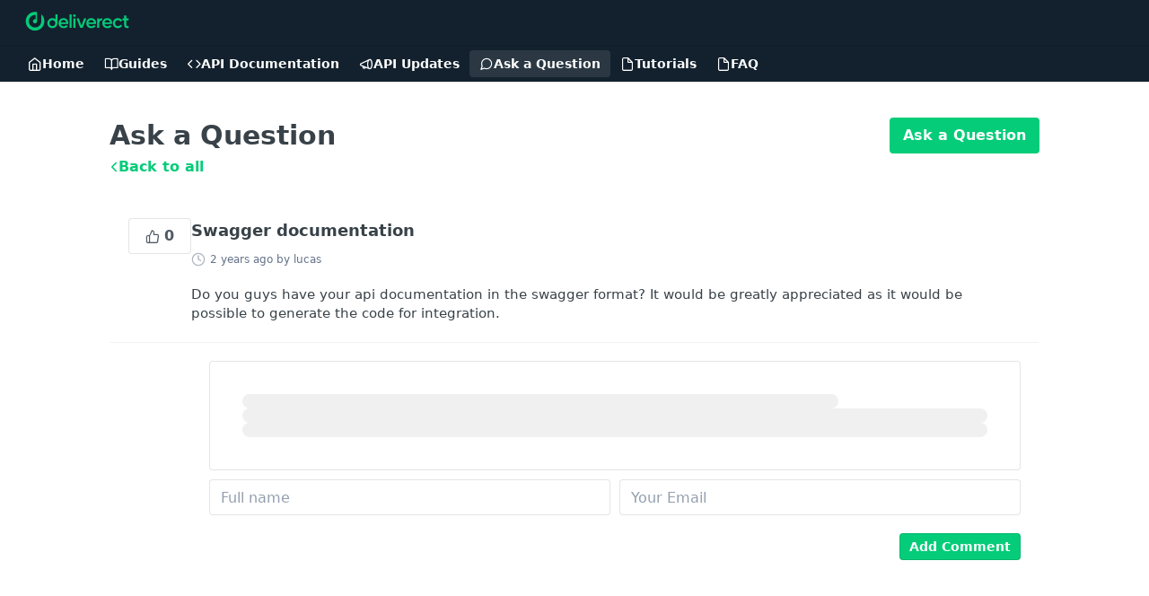

--- FILE ---
content_type: text/html; charset=utf-8
request_url: https://developers.deliverect.com/discuss/653a846010743c00621b92e9
body_size: 30025
content:
<!DOCTYPE html><html lang="en" style="" data-color-mode="system" class=" useReactApp  "><head><meta charset="utf-8"><meta name="readme-deploy" content="5.574.0"><meta name="readme-subdomain" content="deliverect-trial"><meta name="readme-repo" content="deliverect-trial-2c50a3b72dc5"><meta name="readme-version" content="1.0"><title>Swagger documentation</title><meta name="description" content="Do you guys have your api documentation in the swagger format? It would be greatly appreciated as it would be possible to generate the code for integration." data-rh="true"><meta property="og:title" content="Swagger documentation" data-rh="true"><meta property="og:description" content="Do you guys have your api documentation in the swagger format? It would be greatly appreciated as it would be possible to generate the code for integration." data-rh="true"><meta property="og:site_name" content="Deliverect"><meta name="twitter:title" content="Swagger documentation" data-rh="true"><meta name="twitter:description" content="Do you guys have your api documentation in the swagger format? It would be greatly appreciated as it would be possible to generate the code for integration." data-rh="true"><meta name="twitter:card" content="summary_large_image"><meta name="viewport" content="width=device-width, initial-scale=1.0"><meta property="og:image" content="https://cdn.readme.io/og-image/create?type=discuss&amp;title=Swagger%20documentation&amp;projectTitle=Deliverect&amp;description=Do%20you%20guys%20have%20your%20api%20documentation%20in%20the%20swagger%20format%3F%20It%20would%20be%20greatly%20appreciated%20as%20it%20would%20be%20possible%20to%20generate%20the%20code%20for%20integration.&amp;logoUrl=https%3A%2F%2Ffiles.readme.io%2Fe16b344-Deliverect_Logo_Primary-svg.svg&amp;color=%2313212e&amp;variant=light" data-rh="true"><meta name="twitter:image" content="https://cdn.readme.io/og-image/create?type=discuss&amp;title=Swagger%20documentation&amp;projectTitle=Deliverect&amp;description=Do%20you%20guys%20have%20your%20api%20documentation%20in%20the%20swagger%20format%3F%20It%20would%20be%20greatly%20appreciated%20as%20it%20would%20be%20possible%20to%20generate%20the%20code%20for%20integration.&amp;logoUrl=https%3A%2F%2Ffiles.readme.io%2Fe16b344-Deliverect_Logo_Primary-svg.svg&amp;color=%2313212e&amp;variant=light" data-rh="true"><meta property="og:image:width" content="1200"><meta property="og:image:height" content="630"><link id="favicon" rel="shortcut icon" href="https://files.readme.io/a2394fc-small-favicon-32x32.png" type="image/png"><link rel="canonical" href="https://developers.deliverect.com/discuss/653a846010743c00621b92e9"><script src="https://cdn.readme.io/public/js/unauthorized-redirect.js?1768577999714"></script><script src="https://cdn.readme.io/public/js/cash-dom.min.js?1768577999714"></script><link data-chunk="Footer" rel="preload" as="style" href="https://cdn.readme.io/public/hub/web/Footer.7ca87f1efe735da787ba.css">
<link data-chunk="RDMD" rel="preload" as="style" href="https://cdn.readme.io/public/hub/web/RDMD.9331f322bb5b573f9d25.css">
<link data-chunk="RDMD" rel="preload" as="style" href="https://cdn.readme.io/public/hub/web/8788.4045910b170ecef2a9d6.css">
<link data-chunk="Page" rel="preload" as="style" href="https://cdn.readme.io/public/hub/web/Page.e1e8646f6291e1575df9.css">
<link data-chunk="Discussions" rel="preload" as="style" href="https://cdn.readme.io/public/hub/web/Discussions.9502ba4456dc33d52728.css">
<link data-chunk="Discussions" rel="preload" as="style" href="https://cdn.readme.io/public/hub/web/7852.08df44d1c3020a013f63.css">
<link data-chunk="SuperHubSearch" rel="preload" as="style" href="https://cdn.readme.io/public/hub/web/SuperHubSearch.6a1ff81afa1809036d22.css">
<link data-chunk="Header" rel="preload" as="style" href="https://cdn.readme.io/public/hub/web/Header.3f100d0818bd9a0d962e.css">
<link data-chunk="Containers-EndUserContainer" rel="preload" as="style" href="https://cdn.readme.io/public/hub/web/Containers-EndUserContainer.c474218e3da23db49451.css">
<link data-chunk="main" rel="preload" as="style" href="https://cdn.readme.io/public/hub/web/main.2f0b1fcb0624f09ee5e5.css">
<link data-chunk="main" rel="preload" as="style" href="https://cdn.readme.io/public/hub/web/ui-styles.59ec1c636bb8cee5a6ef.css">
<link data-chunk="main" rel="preload" as="script" href="https://cdn.readme.io/public/hub/web/main.c93d062026bd26342f47.js">
<link data-chunk="routes-SuperHub" rel="preload" as="script" href="https://cdn.readme.io/public/hub/web/routes-SuperHub.bcb9b19cff85a0447a37.js">
<link data-chunk="Containers-EndUserContainer" rel="preload" as="script" href="https://cdn.readme.io/public/hub/web/Containers-EndUserContainer.2d5ea78239ad5c63b1ce.js">
<link data-chunk="Header" rel="preload" as="script" href="https://cdn.readme.io/public/hub/web/Header.0d0ace64749467b13d58.js">
<link data-chunk="SuperHubSearch" rel="preload" as="script" href="https://cdn.readme.io/public/hub/web/3766.649eaa2b700c2449e689.js">
<link data-chunk="SuperHubSearch" rel="preload" as="script" href="https://cdn.readme.io/public/hub/web/6123.a2ef3290db790599acca.js">
<link data-chunk="SuperHubSearch" rel="preload" as="script" href="https://cdn.readme.io/public/hub/web/6146.f99bcbc8d654cc36d7c8.js">
<link data-chunk="SuperHubSearch" rel="preload" as="script" href="https://cdn.readme.io/public/hub/web/8836.dbe2a8b6a6809625282d.js">
<link data-chunk="SuperHubSearch" rel="preload" as="script" href="https://cdn.readme.io/public/hub/web/SuperHubSearch.01a8dfcf20a7f0fd5a06.js">
<link data-chunk="core-icons-search-svg" rel="preload" as="script" href="https://cdn.readme.io/public/hub/web/core-icons.0723410dcfd0b81e45dd.js">
<link data-chunk="Discussions" rel="preload" as="script" href="https://cdn.readme.io/public/hub/web/3781.e78b96a01630dde138be.js">
<link data-chunk="Discussions" rel="preload" as="script" href="https://cdn.readme.io/public/hub/web/6652.3900ee39f7cfe0a89511.js">
<link data-chunk="Discussions" rel="preload" as="script" href="https://cdn.readme.io/public/hub/web/4915.4968d598cb90893f0796.js">
<link data-chunk="Discussions" rel="preload" as="script" href="https://cdn.readme.io/public/hub/web/4838.c74165d2540902b5353d.js">
<link data-chunk="Discussions" rel="preload" as="script" href="https://cdn.readme.io/public/hub/web/6349.d9da5fd0043c55243e87.js">
<link data-chunk="Discussions" rel="preload" as="script" href="https://cdn.readme.io/public/hub/web/8075.0be98a9a012c59b7ace8.js">
<link data-chunk="Discussions" rel="preload" as="script" href="https://cdn.readme.io/public/hub/web/7852.8a56ade23f35ceee8a47.js">
<link data-chunk="Discussions" rel="preload" as="script" href="https://cdn.readme.io/public/hub/web/5171.b1ecef31463b6a395934.js">
<link data-chunk="Discussions" rel="preload" as="script" href="https://cdn.readme.io/public/hub/web/992.8ed3d6dd43dd8865b61e.js">
<link data-chunk="Discussions" rel="preload" as="script" href="https://cdn.readme.io/public/hub/web/Discussions.8f3cb04a03df609831ab.js">
<link data-chunk="Page" rel="preload" as="script" href="https://cdn.readme.io/public/hub/web/6563.536d53a51a39205d3d9b.js">
<link data-chunk="Page" rel="preload" as="script" href="https://cdn.readme.io/public/hub/web/1714.47dd87388e28e3b0bf2b.js">
<link data-chunk="Page" rel="preload" as="script" href="https://cdn.readme.io/public/hub/web/5492.8d1484b0863f28c489d8.js">
<link data-chunk="Page" rel="preload" as="script" href="https://cdn.readme.io/public/hub/web/1434.7b31bbf11c59933750d3.js">
<link data-chunk="Page" rel="preload" as="script" href="https://cdn.readme.io/public/hub/web/5496.257552460969011bd54a.js">
<link data-chunk="Page" rel="preload" as="script" href="https://cdn.readme.io/public/hub/web/9754.0f2df7e13bc63087e1ea.js">
<link data-chunk="Page" rel="preload" as="script" href="https://cdn.readme.io/public/hub/web/Page.a1c0db4ed85842ff8796.js">
<link data-chunk="RDMD" rel="preload" as="script" href="https://cdn.readme.io/public/hub/web/8424.7ca51ba764db137ea058.js">
<link data-chunk="RDMD" rel="preload" as="script" href="https://cdn.readme.io/public/hub/web/9947.08b2610863d170f1b6c7.js">
<link data-chunk="RDMD" rel="preload" as="script" href="https://cdn.readme.io/public/hub/web/8788.a298145347768f6e8961.js">
<link data-chunk="RDMD" rel="preload" as="script" href="https://cdn.readme.io/public/hub/web/1165.43f3ae350454e5be0043.js">
<link data-chunk="RDMD" rel="preload" as="script" href="https://cdn.readme.io/public/hub/web/RDMD.919251738abc9bfd483d.js">
<link data-chunk="Footer" rel="preload" as="script" href="https://cdn.readme.io/public/hub/web/Footer.9f1a3307d1d61765d9bb.js">
<link data-chunk="main" rel="stylesheet" href="https://cdn.readme.io/public/hub/web/ui-styles.59ec1c636bb8cee5a6ef.css">
<link data-chunk="main" rel="stylesheet" href="https://cdn.readme.io/public/hub/web/main.2f0b1fcb0624f09ee5e5.css">
<link data-chunk="Containers-EndUserContainer" rel="stylesheet" href="https://cdn.readme.io/public/hub/web/Containers-EndUserContainer.c474218e3da23db49451.css">
<link data-chunk="Header" rel="stylesheet" href="https://cdn.readme.io/public/hub/web/Header.3f100d0818bd9a0d962e.css">
<link data-chunk="SuperHubSearch" rel="stylesheet" href="https://cdn.readme.io/public/hub/web/SuperHubSearch.6a1ff81afa1809036d22.css">
<link data-chunk="Discussions" rel="stylesheet" href="https://cdn.readme.io/public/hub/web/7852.08df44d1c3020a013f63.css">
<link data-chunk="Discussions" rel="stylesheet" href="https://cdn.readme.io/public/hub/web/Discussions.9502ba4456dc33d52728.css">
<link data-chunk="Page" rel="stylesheet" href="https://cdn.readme.io/public/hub/web/Page.e1e8646f6291e1575df9.css">
<link data-chunk="RDMD" rel="stylesheet" href="https://cdn.readme.io/public/hub/web/8788.4045910b170ecef2a9d6.css">
<link data-chunk="RDMD" rel="stylesheet" href="https://cdn.readme.io/public/hub/web/RDMD.9331f322bb5b573f9d25.css">
<link data-chunk="Footer" rel="stylesheet" href="https://cdn.readme.io/public/hub/web/Footer.7ca87f1efe735da787ba.css"><!-- CUSTOM CSS--><style title="rm-custom-css">:root{--project-color-primary:#13212e;--project-color-inverse:#fff;--recipe-button-color:#05cc79;--recipe-button-color-hover:#03683e;--recipe-button-color-active:#013720;--recipe-button-color-focus:rgba(5, 204, 121, 0.25);--recipe-button-color-disabled:#a0fdd6}[id=enterprise] .ReadMeUI[is=AlgoliaSearch]{--project-color-primary:#13212e;--project-color-inverse:#fff}a{color:var(--color-link-primary,#05cc79)}a:hover{color:var(--color-link-primary-darken-5,#03683e)}a.text-muted:hover{color:var(--color-link-primary,#05cc79)}.btn.btn-primary{background-color:#05cc79}.btn.btn-primary:hover{background-color:#03683e}.theme-line #hub-landing-top h2{color:#05cc79}#hub-landing-top .btn:hover{color:#05cc79}.theme-line #hub-landing-top .btn:hover{color:#fff}.theme-solid header#hub-header #header-top{background-color:#13212e}.theme-solid.header-gradient header#hub-header #header-top{background:linear-gradient(to bottom,#13212e,#193035)}.theme-solid.header-custom header#hub-header #header-top{background-image:url(https://files.readme.io/96b786c-Deliverect-Pattern-BG-Black.png)}.theme-line header#hub-header #header-top{border-bottom-color:#13212e}.theme-line header#hub-header #header-top .btn{background-color:#13212e}header#hub-header #header-top #header-logo{width:201px;height:40px;margin-top:0;background-image:url(https://files.readme.io/e16b344-Deliverect_Logo_Primary-svg.svg)}#hub-subheader-parent #hub-subheader .hub-subheader-breadcrumbs .dropdown-menu a:hover{background-color:#13212e}#subheader-links a.active{color:#13212e!important;box-shadow:inset 0 -2px 0 #13212e}#subheader-links a:hover{color:#13212e!important;box-shadow:inset 0 -2px 0 #13212e;opacity:.7}.discussion .submit-vote.submit-vote-parent.voted a.submit-vote-button{background-color:#05cc79}section#hub-discuss .discussion a .discuss-body h4{color:#05cc79}section#hub-discuss .discussion a:hover .discuss-body h4{color:#03683e}#hub-subheader-parent #hub-subheader.sticky-header.sticky{border-bottom-color:#05cc79}#hub-subheader-parent #hub-subheader.sticky-header.sticky .search-box{border-bottom-color:#05cc79}#hub-search-results h3 em{color:#05cc79}.main_background,.tag-item{background:#05cc79!important}.main_background:hover{background:#03683e!important}.main_color{color:#13212e!important}.border_bottom_main_color{border-bottom:2px solid #13212e}.main_color_hover:hover{color:#13212e!important}section#hub-discuss h1{color:#05cc79}#hub-reference .hub-api .api-definition .api-try-it-out.active{border-color:#05cc79;background-color:#05cc79}#hub-reference .hub-api .api-definition .api-try-it-out.active:hover{background-color:#03683e;border-color:#03683e}#hub-reference .hub-api .api-definition .api-try-it-out:hover{border-color:#05cc79;color:#05cc79}#hub-reference .hub-reference .logs .logs-empty .logs-login-button,#hub-reference .hub-reference .logs .logs-login .logs-login-button{background-color:var(--project-color-primary,#05cc79);border-color:var(--project-color-primary,#05cc79)}#hub-reference .hub-reference .logs .logs-empty .logs-login-button:hover,#hub-reference .hub-reference .logs .logs-login .logs-login-button:hover{background-color:#03683e;border-color:#03683e}#hub-reference .hub-reference .logs .logs-empty>svg>path,#hub-reference .hub-reference .logs .logs-login>svg>path{fill:#05cc79;fill:var(--project-color-primary,#05cc79)}#hub-reference .hub-reference .logs:last-child .logs-empty,#hub-reference .hub-reference .logs:last-child .logs-login{margin-bottom:35px}#hub-reference .hub-reference .hub-reference-section .hub-reference-left header .hub-reference-edit:hover{color:#05cc79}.main-color-accent{border-bottom:3px solid #13212e;padding-bottom:8px}</style><meta name="loadedProject" content="deliverect-trial"><script>var storedColorMode = `system` === 'system' ? window.localStorage.getItem('color-scheme') : `system`
document.querySelector('[data-color-mode]').setAttribute('data-color-mode', storedColorMode)</script><script id="config" type="application/json" data-json="{&quot;algoliaIndex&quot;:&quot;readme_search_v2&quot;,&quot;amplitude&quot;:{&quot;apiKey&quot;:&quot;dc8065a65ef83d6ad23e37aaf014fc84&quot;,&quot;enabled&quot;:true},&quot;asset_url&quot;:&quot;https://cdn.readme.io&quot;,&quot;domain&quot;:&quot;readme.io&quot;,&quot;domainFull&quot;:&quot;https://dash.readme.com&quot;,&quot;encryptedLocalStorageKey&quot;:&quot;ekfls-2025-03-27&quot;,&quot;fullstory&quot;:{&quot;enabled&quot;:true,&quot;orgId&quot;:&quot;FSV9A&quot;},&quot;git&quot;:{&quot;sync&quot;:{&quot;bitbucket&quot;:{&quot;installationLink&quot;:&quot;https://developer.atlassian.com/console/install/310151e6-ca1a-4a44-9af6-1b523fea0561?signature=AYABeMn9vqFkrg%2F1DrJAQxSyVf4AAAADAAdhd3Mta21zAEthcm46YXdzOmttczp1cy13ZXN0LTI6NzA5NTg3ODM1MjQzOmtleS83MDVlZDY3MC1mNTdjLTQxYjUtOWY5Yi1lM2YyZGNjMTQ2ZTcAuAECAQB4IOp8r3eKNYw8z2v%2FEq3%2FfvrZguoGsXpNSaDveR%2FF%2Fo0BHUxIjSWx71zNK2RycuMYSgAAAH4wfAYJKoZIhvcNAQcGoG8wbQIBADBoBgkqhkiG9w0BBwEwHgYJYIZIAWUDBAEuMBEEDOJgARbqndU9YM%2FRdQIBEIA7unpCah%2BIu53NA72LkkCDhNHOv%2BgRD7agXAO3jXqw0%2FAcBOB0%2F5LmpzB5f6B1HpkmsAN2i2SbsFL30nkAB2F3cy1rbXMAS2Fybjphd3M6a21zOmV1LXdlc3QtMTo3MDk1ODc4MzUyNDM6a2V5LzQ2MzBjZTZiLTAwYzMtNGRlMi04NzdiLTYyN2UyMDYwZTVjYwC4AQICAHijmwVTMt6Oj3F%2B0%2B0cVrojrS8yZ9ktpdfDxqPMSIkvHAGT%[base64]%2BMHwGCSqGSIb3DQEHBqBvMG0CAQAwaAYJKoZIhvcNAQcBMB4GCWCGSAFlAwQBLjARBAzzWhThsIgJwrr%2FY2ECARCAOxoaW9pob21lweyAfrIm6Fw7gd8D%2B%2F8LHk4rl3jjULDM35%2FVPuqBrqKunYZSVCCGNGB3RqpQJr%2FasASiAgAAAAAMAAAQAAAAAAAAAAAAAAAAAEokowLKsF1tMABEq%2BKNyJP%2F%2F%2F%2F%2FAAAAAQAAAAAAAAAAAAAAAQAAADJLzRcp6MkqKR43PUjOiRxxbxXYhLc6vFXEutK3%2BQ71yuPq4dC8pAHruOVQpvVcUSe8dptV8c7wR8BTJjv%2F%2FNe8r0g%3D&amp;product=bitbucket&quot;}}},&quot;metrics&quot;:{&quot;billingCronEnabled&quot;:&quot;true&quot;,&quot;dashUrl&quot;:&quot;https://m.readme.io&quot;,&quot;defaultUrl&quot;:&quot;https://m.readme.io&quot;,&quot;exportMaxRetries&quot;:12,&quot;wsUrl&quot;:&quot;wss://m.readme.io&quot;},&quot;micro&quot;:{&quot;baseUrl&quot;:&quot;https://micro-beta.readme.com&quot;},&quot;proxyUrl&quot;:&quot;https://try.readme.io&quot;,&quot;readmeRecaptchaSiteKey&quot;:&quot;6LesVBYpAAAAAESOCHOyo2kF9SZXPVb54Nwf3i2x&quot;,&quot;releaseVersion&quot;:&quot;5.574.0&quot;,&quot;reservedWords&quot;:{&quot;tools&quot;:[&quot;execute-request&quot;,&quot;get-code-snippet&quot;,&quot;get-endpoint&quot;,&quot;get-request-body&quot;,&quot;get-response-schema&quot;,&quot;get-server-variables&quot;,&quot;list-endpoints&quot;,&quot;list-security-schemes&quot;,&quot;list-specs&quot;,&quot;search-specs&quot;,&quot;search&quot;,&quot;fetch&quot;]},&quot;sentry&quot;:{&quot;dsn&quot;:&quot;https://3bbe57a973254129bcb93e47dc0cc46f@o343074.ingest.sentry.io/2052166&quot;,&quot;enabled&quot;:true},&quot;shMigration&quot;:{&quot;promoVideo&quot;:&quot;&quot;,&quot;forceWaitlist&quot;:false,&quot;migrationPreview&quot;:false},&quot;sslBaseDomain&quot;:&quot;readmessl.com&quot;,&quot;sslGenerationService&quot;:&quot;ssl.readmessl.com&quot;,&quot;stripePk&quot;:&quot;pk_live_5103PML2qXbDukVh7GDAkQoR4NSuLqy8idd5xtdm9407XdPR6o3bo663C1ruEGhXJjpnb2YCpj8EU1UvQYanuCjtr00t1DRCf2a&quot;,&quot;superHub&quot;:{&quot;newProjectsEnabled&quot;:true},&quot;wootric&quot;:{&quot;accountToken&quot;:&quot;NPS-122b75a4&quot;,&quot;enabled&quot;:true}}"></script></head><body class="body-none theme-solid header-solid header-bg-size-cover header-bg-pos-tl header-overlay-grain reference-layout-row lumosity-dark no-sidebar"><div id="ssr-top"></div><div id="ssr-main"><div class="App ThemeContext ThemeContext_dark ThemeContext_classic" style="--color-primary:#13212e;--color-primary-inverse:#fff;--color-primary-alt:#193035;--color-primary-darken-10:#04070a;--color-primary-darken-20:#000000;--color-primary-alpha-25:rgba(19, 33, 46, 0.25);--color-link-primary:#05cc79;--color-link-primary-darken-5:#04b36a;--color-link-primary-darken-10:#049a5b;--color-link-primary-darken-20:#03683e;--color-link-primary-alpha-50:rgba(5, 204, 121, 0.5);--color-link-primary-alpha-25:rgba(5, 204, 121, 0.25);--color-link-background:rgba(5, 204, 121, 0.09);--color-link-text:#fff;--color-login-link:#018ef5;--color-login-link-text:#fff;--color-login-link-darken-10:#0171c2;--color-login-link-primary-alpha-50:rgba(1, 142, 245, 0.5)"><div class="SuperHub2RNxzk6HzHiJ"><div class="ContentWithOwlbotx4PaFDoA1KMz"><div class="ContentWithOwlbot-content2X1XexaN8Lf2"><header class="Header3zzata9F_ZPQ rm-Header_classic Header_collapsible3n0YXfOvb_Al rm-Header"><div class="rm-Header-top Header-topuTMpygDG4e1V Header-top_classic3g7Q6zoBy8zh"><div class="rm-Container rm-Container_flex"><div style="outline:none" tabindex="-1"><a href="#content" target="_self" class="Button Button_md rm-JumpTo Header-jumpTo3IWKQXmhSI5D Button_primary">Jump to Content</a></div><div class="rm-Header-left Header-leftADQdGVqx1wqU"><a class="rm-Logo Header-logo1Xy41PtkzbdG" href="/" target="_self"><img alt="Deliverect" class="rm-Logo-img Header-logo-img3YvV4lcGKkeb" src="https://files.readme.io/e16b344-Deliverect_Logo_Primary-svg.svg"/></a></div><div class="rm-Header-left Header-leftADQdGVqx1wqU Header-left_mobile1RG-X93lx6PF"><div><button aria-label="Toggle navigation menu" class="icon-menu menu3d6DYNDa3tk5" type="button"></button><div class=""><div class="Flyout95xhYIIoTKtc undefined rm-Flyout" data-testid="flyout"><div class="MobileFlyout1hHJpUd-nYkd"><a class="rm-MobileFlyout-item NavItem-item1gDDTqaXGhm1 NavItem-item_mobile1qG3gd-Mkck- " href="/" target="_self"><i class="icon-landing-page-2 NavItem-badge1qOxpfTiALoz rm-Header-bottom-link-icon"></i><span class="NavItem-textSlZuuL489uiw">Home</span></a><a class="rm-MobileFlyout-item NavItem-item1gDDTqaXGhm1 NavItem-item_mobile1qG3gd-Mkck- " href="/docs" target="_self"><i class="icon-guides NavItem-badge1qOxpfTiALoz rm-Header-bottom-link-icon"></i><span class="NavItem-textSlZuuL489uiw">Guides</span></a><a class="rm-MobileFlyout-item NavItem-item1gDDTqaXGhm1 NavItem-item_mobile1qG3gd-Mkck- " href="/reference" target="_self"><i class="icon-references NavItem-badge1qOxpfTiALoz rm-Header-bottom-link-icon"></i><span class="NavItem-textSlZuuL489uiw">API Documentation</span></a><a class="rm-MobileFlyout-item NavItem-item1gDDTqaXGhm1 NavItem-item_mobile1qG3gd-Mkck- " href="/changelog" target="_self"><i class="icon-changelog NavItem-badge1qOxpfTiALoz rm-Header-bottom-link-icon"></i><span class="NavItem-textSlZuuL489uiw">API Updates</span></a><a aria-current="page" class="rm-MobileFlyout-item NavItem-item1gDDTqaXGhm1 NavItem-item_mobile1qG3gd-Mkck-  active" href="/discuss" target="_self"><i class="icon-discussions NavItem-badge1qOxpfTiALoz rm-Header-bottom-link-icon"></i><span class="NavItem-textSlZuuL489uiw">Ask a Question</span></a><a class="rm-MobileFlyout-item NavItem-item1gDDTqaXGhm1 NavItem-item_mobile1qG3gd-Mkck- " href="/page/tutorials" target="_self"><i class="icon-file NavItem-badge1qOxpfTiALoz rm-Header-bottom-link-icon"></i><span class="NavItem-textSlZuuL489uiw">Tutorials</span></a><a class="rm-MobileFlyout-item NavItem-item1gDDTqaXGhm1 NavItem-item_mobile1qG3gd-Mkck- " href="/page/new_faq" target="_self"><i class="icon-file NavItem-badge1qOxpfTiALoz rm-Header-bottom-link-icon"></i><span class="NavItem-textSlZuuL489uiw">FAQ</span></a><hr class="MobileFlyout-divider10xf7R2X1MeW"/><a class="MobileFlyout-logo3Lq1eTlk1K76 Header-logo1Xy41PtkzbdG rm-Logo" href="/" target="_self"><img alt="Deliverect" class="Header-logo-img3YvV4lcGKkeb rm-Logo-img" src="https://files.readme.io/e16b344-Deliverect_Logo_Primary-svg.svg"/></a></div></div></div></div><div class="Header-left-nav2xWPWMNHOGf_"><i aria-hidden="true" class="icon-discussions Header-left-nav-icon10glJKFwewOv"></i>Ask a Question</div></div><div class="rm-Header-right Header-right21PC2XTT6aMg"><span class="Header-right_desktop14ja01RUQ7HE"></span><div class="Header-searchtb6Foi0-D9Vx"><button aria-label="Search ⌘k" class="rm-SearchToggle" data-symbol="⌘"><div class="rm-SearchToggle-icon icon-search1"></div></button></div><div class="ThemeToggle-wrapper1ZcciJoF3Lq3 Dropdown Dropdown_closed" data-testid="dropdown-container"><button aria-label="Toggle color scheme" id="ThemeToggle-button-static-id-placeholder" aria-haspopup="dialog" class="Button Button_sm rm-ThemeToggle ThemeToggle2xLp9tbEJ0XB Dropdown-toggle Button_primary_ghost Button_primary" type="button"><svg aria-labelledby="ThemeToggle-button-static-id-placeholder" class="Icon ThemeToggle-Icon22I6nqvxacln ThemeToggle-Icon_active2ocLaPY47U28" role="img" viewBox="0 0 24 24"><path class="ThemeToggle-Icon-raysbSO3FKsq2hn" d="M12 2v2"></path><path d="M14.837 16.385a6 6 0 1 1-7.223-7.222c.624-.147.97.66.715 1.248a4 4 0 0 0 5.26 5.259c.589-.255 1.396.09 1.248.715"></path><path d="M16 12a4 4 0 0 0-4-4"></path><path class="ThemeToggle-Icon-raysbSO3FKsq2hn" d="m19 5-1.256 1.256"></path><path class="ThemeToggle-Icon-raysbSO3FKsq2hn" d="M20 12h2"></path></svg><svg aria-labelledby="ThemeToggle-button-static-id-placeholder" class="Icon ThemeToggle-Icon22I6nqvxacln ThemeToggle-Icon_dark3c1eP_qTU7uF" role="img" viewBox="0 0 24 24"><path d="M19 14.79C18.8427 16.4922 18.2039 18.1144 17.1582 19.4668C16.1126 20.8192 14.7035 21.8458 13.0957 22.4265C11.4879 23.0073 9.74798 23.1181 8.0795 22.7461C6.41102 22.3741 4.88299 21.5345 3.67423 20.3258C2.46546 19.117 1.62594 17.589 1.25391 15.9205C0.881876 14.252 0.992717 12.5121 1.57346 10.9043C2.1542 9.29651 3.18083 7.88737 4.53321 6.84175C5.8856 5.79614 7.5078 5.15731 9.21 5C8.21341 6.34827 7.73385 8.00945 7.85853 9.68141C7.98322 11.3534 8.70386 12.9251 9.8894 14.1106C11.0749 15.2961 12.6466 16.0168 14.3186 16.1415C15.9906 16.2662 17.6517 15.7866 19 14.79Z"></path><path class="ThemeToggle-Icon-star2kOSzvXrVCbT" d="M18.3707 1C18.3707 3.22825 16.2282 5.37069 14 5.37069C16.2282 5.37069 18.3707 7.51313 18.3707 9.74138C18.3707 7.51313 20.5132 5.37069 22.7414 5.37069C20.5132 5.37069 18.3707 3.22825 18.3707 1Z"></path></svg><svg aria-labelledby="ThemeToggle-button-static-id-placeholder" class="Icon ThemeToggle-Icon22I6nqvxacln" role="img" viewBox="0 0 24 24"><path class="ThemeToggle-Icon-raysbSO3FKsq2hn" d="M12 1V3"></path><path class="ThemeToggle-Icon-raysbSO3FKsq2hn" d="M18.36 5.64L19.78 4.22"></path><path class="ThemeToggle-Icon-raysbSO3FKsq2hn" d="M21 12H23"></path><path class="ThemeToggle-Icon-raysbSO3FKsq2hn" d="M18.36 18.36L19.78 19.78"></path><path class="ThemeToggle-Icon-raysbSO3FKsq2hn" d="M12 21V23"></path><path class="ThemeToggle-Icon-raysbSO3FKsq2hn" d="M4.22 19.78L5.64 18.36"></path><path class="ThemeToggle-Icon-raysbSO3FKsq2hn" d="M1 12H3"></path><path class="ThemeToggle-Icon-raysbSO3FKsq2hn" d="M4.22 4.22L5.64 5.64"></path><path d="M12 17C14.7614 17 17 14.7614 17 12C17 9.23858 14.7614 7 12 7C9.23858 7 7 9.23858 7 12C7 14.7614 9.23858 17 12 17Z"></path></svg></button></div></div></div></div><div class="Header-bottom2eLKOFXMEmh5 Header-bottom_classic rm-Header-bottom"><div class="rm-Container rm-Container_flex"><nav aria-label="Primary navigation" class="Header-leftADQdGVqx1wqU Header-subnavnVH8URdkgvEl" role="navigation"><a class="Button Button_md rm-Header-link rm-Header-bottom-link Button_slate_text Header-bottom-link_mobile " href="/" target="_self"><i class="icon-landing-page-2 rm-Header-bottom-link-icon"></i><span>Home</span></a><a class="Button Button_md rm-Header-link rm-Header-bottom-link Button_slate_text Header-bottom-link_mobile " href="/docs" target="_self"><i class="icon-guides rm-Header-bottom-link-icon"></i><span>Guides</span></a><a class="Button Button_md rm-Header-link rm-Header-bottom-link Button_slate_text Header-bottom-link_mobile " href="/reference" target="_self"><i class="icon-references rm-Header-bottom-link-icon"></i><span>API Documentation</span></a><a class="Button Button_md rm-Header-link rm-Header-bottom-link Button_slate_text Header-bottom-link_mobile " href="/changelog" target="_self"><i class="icon-changelog rm-Header-bottom-link-icon"></i><span>API Updates</span></a><a aria-current="page" class="Button Button_md rm-Header-link rm-Header-bottom-link Button_slate_text Header-bottom-link_mobile  active" href="/discuss" target="_self"><i class="icon-discussions rm-Header-bottom-link-icon"></i><span>Ask a Question</span></a><a class="Button Button_md rm-Header-link rm-Header-bottom-link Button_slate_text Header-bottom-link_mobile " href="/page/tutorials" target="_self"><i class="icon-file rm-Header-bottom-link-icon"></i><span>Tutorials</span></a><a class="Button Button_md rm-Header-link rm-Header-bottom-link Button_slate_text Header-bottom-link_mobile " href="/page/new_faq" target="_self"><i class="icon-file rm-Header-bottom-link-icon"></i><span>FAQ</span></a><div class="Header-subnav-tabyNLkcOA6xAra" style="transform:translateX(0px);width:0"></div></nav></div></div><div class="hub-search-results--reactApp " id="hub-search-results"><div class="hub-container"><div class="modal-backdrop show-modal rm-SearchModal" role="button" tabindex="0"><div aria-label="Search Dialog" class="SuperHubSearchI_obvfvvQi4g" id="AppSearch" role="tabpanel" tabindex="0"><div data-focus-guard="true" tabindex="-1" style="width:1px;height:0px;padding:0;overflow:hidden;position:fixed;top:1px;left:1px"></div><div data-focus-lock-disabled="disabled" class="SuperHubSearch-container2BhYey2XE-Ij"><div class="SuperHubSearch-col1km8vLFgOaYj"><div class="SearchBoxnZBxftziZGcz"><input aria-label="Search" autoCapitalize="off" autoComplete="off" autoCorrect="off" spellcheck="false" tabindex="0" aria-required="false" class="Input Input_md SearchBox-inputR4jffU8l10iF" type="search" value=""/></div><div class="SearchTabs3rNhUK3HjrRJ"><div class="Tabs Tabs-list" role="tablist"><div aria-label="All" aria-selected="true" class="SearchTabs-tab1TrpmhQv840T Tabs-listItem Tabs-listItem_active" role="tab" tabindex="1"><span class="SearchTabs-tab1TrpmhQv840T"><span class="IconWrapper Icon-wrapper2z2wVIeGsiUy"><svg fill="none" viewBox="0 0 24 24" class="Icon Icon3_D2ysxFZ_ll Icon-svg2Lm7f6G9Ly5a icon" data-name="search" role="img" style="--icon-color:inherit;--icon-size:inherit;--icon-stroke-width:2px"><path stroke="currentColor" stroke-linecap="round" stroke-linejoin="round" d="M11 19a8 8 0 1 0 0-16 8 8 0 0 0 0 16ZM21 21l-4.35-4.35" class="icon-stroke-width"></path></svg></span>All</span></div><div aria-label="Pages" aria-selected="false" class="SearchTabs-tab1TrpmhQv840T Tabs-listItem" role="tab" tabindex="1"><span class="SearchTabs-tab1TrpmhQv840T"><span class="IconWrapper Icon-wrapper2z2wVIeGsiUy"><svg fill="none" viewBox="0 0 24 24" class="Icon Icon3_D2ysxFZ_ll Icon-svg2Lm7f6G9Ly5a icon" data-name="custom-pages" role="img" style="--icon-color:inherit;--icon-size:inherit;--icon-stroke-width:2px"><path stroke="currentColor" stroke-linecap="round" stroke-linejoin="round" d="M13 2H6a2 2 0 0 0-2 2v16a2 2 0 0 0 2 2h12a2 2 0 0 0 2-2V9l-7-7Z" class="icon-stroke-width"></path><path stroke="currentColor" stroke-linecap="round" stroke-linejoin="round" d="M13 2v7h7M12 11.333V12M12 18v.667M9.407 12.407l.473.473M14.12 17.12l.473.473M8.333 15H9M15 15h.667M9.407 17.593l.473-.473M14.12 12.88l.473-.473" class="icon-stroke-width"></path></svg></span>Pages</span></div></div></div><div class="rm-SearchModal-empty SearchResults35_kFOb1zvxX SearchResults_emptyiWzyXErtNcQJ"><span class="IconWrapper Icon-wrapper2z2wVIeGsiUy"><svg fill="none" viewBox="0 0 24 24" class="Icon Icon3_D2ysxFZ_ll Icon-svg2Lm7f6G9Ly5a rm-SearchModal-empty-icon icon icon-search" data-name="search" role="img" style="--icon-color:inherit;--icon-size:var(--icon-md);--icon-stroke-width:2px"><path stroke="currentColor" stroke-linecap="round" stroke-linejoin="round" d="M11 19a8 8 0 1 0 0-16 8 8 0 0 0 0 16ZM21 21l-4.35-4.35" class="icon-stroke-width"></path></svg></span><h6 class="Title Title6 rm-SearchModal-empty-text">Start typing to search…</h6></div></div></div><div data-focus-guard="true" tabindex="-1" style="width:1px;height:0px;padding:0;overflow:hidden;position:fixed;top:1px;left:1px"></div></div></div></div></div></header><main class="Discuss16FQfN0gbLfc rm-Discuss" id="content"><header class="Discuss-header27FeQZFFbonq"><div class="Discuss-header_topwcbp86ACNv_o"><div><h1 class="Discuss-header-titleJzR2Hsh_TkFW">Ask a Question</h1></div><a class="Button Discuss-question_buttonW0GsPpTAQl1p" href="/discuss-new" target="_self">Ask a Question</a></div><a target="_self" class="Button Button_md Discuss-back3scVMrOV-8b2" href="/discuss"><span class="IconWrapper Icon-wrapper2z2wVIeGsiUy"><svg fill="none" viewBox="0 0 24 24" class="Icon Icon3_D2ysxFZ_ll Icon-svg2Lm7f6G9Ly5a back-icon" data-name="chevron-left" role="img" style="--icon-color:inherit;--icon-size:inherit;--icon-stroke-width:2px" aria-hidden="true"><path stroke="currentColor" stroke-linecap="round" stroke-linejoin="round" d="m15 18-6-6 6-6" class="icon-stroke-width"></path></svg></span>Back to all</a></header><div><div class="DiscussPostGtYyVBdHd9KO"><div align="start" class="Flex Flex_col " justify="between" style="--flex-gap:var(--xs)"><button aria-label="0 vote" class="Button Button_md DiscussPost-button1qtGAD1xgaD- Button_secondary Button_secondary_outline" type="button"><span class="DiscussPost-button_iconYtrz1TDBHxdg icon-thumbs-up-2"></span><span class="Button-label"> </span>0</button></div><div class="DiscussPost-content3aqGr4fNBH4U"><h2 class="DiscussPost-titleb5oDXzpA_jBE">Swagger documentation</h2><div class="DiscussPost-detailsqiHOyBqht0ek"><span class="DateLine DiscussPost-date_rn8ndx4foSz" data-testid="localized-date-line"><span class="IconWrapper Icon-wrapper2z2wVIeGsiUy"><svg fill="none" viewBox="0 0 24 24" class="Icon Icon3_D2ysxFZ_ll Icon-svg2Lm7f6G9Ly5a DateLine-icon" data-name="clock" role="img" style="--icon-color:inherit;--icon-size:inherit;--icon-stroke-width:2px" aria-hidden="true"><path stroke="currentColor" stroke-linecap="round" stroke-linejoin="round" d="M12 22c5.523 0 10-4.477 10-10S17.523 2 12 2 2 6.477 2 12s4.477 10 10 10Z" class="icon-stroke-width"></path><path stroke="currentColor" stroke-linecap="round" stroke-linejoin="round" d="M12 6v6l4 2" class="icon-stroke-width"></path></svg></span>2 years ago by lucas</span></div><div><div class="rm-Markdown markdown-body DiscussPost-fullbody3QaGhg0B87Rl" data-testid="RDMD"><p>Do you guys have your api documentation in the swagger format? It would be greatly appreciated as it would be possible to generate the code for integration.</p></div><div class="DiscussPostActions3Y3SlEXSx_R1"></div></div></div><div class="ModalWrapper" id="delete-discussion-post-modal-target"></div></div><div class="DiscussPostGtYyVBdHd9KO"><div class="DiscussPost-content3aqGr4fNBH4U"><div class="Box2uBHSWG8DzPz Box_rule3yWQOJweFzFd DiscussEditorWrapperhrjvVqpqjDiz Box"><div align="start" class="Flex Flex_col " justify="between" style="--flex-gap:var(--md);padding:20px"><div class="Skeleton3vPVkQcpdzxg Skeleton_text" style="--Skeleton-width:80%"></div><div class="Skeleton3vPVkQcpdzxg Skeleton_text"></div><div class="Skeleton3vPVkQcpdzxg Skeleton_text"></div></div></div><div class="DiscussPost-newComment_inputs1EpLPdTuXeuo"><input aria-label="Your name" placeholder="Full name" aria-required="true" class="Input Input_md DiscussPost-newComment_inputnpyg9Y3zaRNc" required="" spellcheck="false" type="text" value=""/><input aria-label="name@email.com" placeholder="Your Email" aria-required="true" class="Input Input_md DiscussPost-newComment_inputnpyg9Y3zaRNc" required="" spellcheck="false" type="email" value=""/></div><div class="DiscussPost-edit3SfSAM7bJENB"><button class="Button Button_sm Discuss-question_buttonW0GsPpTAQl1p DiscussPost-edit_button2NOUwdZ2QiID Button_primary" type="button">Add Comment</button></div><div></div></div></div></div></main><footer aria-label="Status banner" class="Footer2U8XAPoGhlgO AppFooter rm-Banners"></footer><div class="ModalWrapper" id="ChatGPT-modal"></div></div></div></div><div class="ModalWrapper" id="tutorialmodal-root"></div></div></div><div class="ng-non-bindable"><script id="ssr-props" type="application/json">{"sidebars":{},"apiBaseUrl":"/","baseUrl":"/","search":{"appId":"T28YKFATPY","searchApiKey":"[base64]","indexName":"readme_search_v2","projectsMeta":[{"modules":{"landing":true,"docs":true,"examples":true,"reference":true,"changelog":true,"discuss":true,"suggested_edits":false,"logs":false,"custompages":true,"tutorials":false,"graphql":false},"id":"60ef0840f7aec40031158149","name":"Deliverect","subdomain":"deliverect-trial","subpath":"","nav_names":{"docs":"Guides","reference":"API Documentation","changelog":"API Updates","discuss":"Ask a Question","tutorials":"","recipes":""}}],"urlManagerOpts":{"lang":"en","parent":{"childrenProjects":[]},"project":{"subdomain":"deliverect-trial"},"version":"1.0"}},"discuss":{"anonymous_user":{"name":"lucas"},"algolia":{"publishPending":false,"recordCount":1,"updatedAt":"2025-12-22T14:16:44.079Z"},"_id":"653a846010743c00621b92e9","title":"Swagger documentation","votes":0,"voters":[],"hub2voters":[],"views":251,"type":"question","solved":true,"body":"Do you guys have your api documentation in the swagger format? It would be greatly appreciated as it would be possible to generate the code for integration.","isSpam":false,"isFAQ":false,"edited":false,"comments":[{"anonymous_user":{"name":"Taffy Dcruz"},"_id":"653bc0f4e076db003a5dbf68","body":"Currently, We do not have the API documentation in the swagger format.","solved":false,"reopened":false,"deleted":false,"updatedAt":null,"edited":false,"createdAt":"2023-10-27T13:53:56.006Z","votes":[],"project":"60ef0840f7aec40031158149","parent":"653a846010743c00621b92e9","__v":0,"effective_user":{"name":"Taffy Dcruz","isAdmin":false},"id":"653bc0f4e076db003a5dbf68"},{"anonymous_user":{"name":""},"_id":"6544cb08faf93a0d6951852d","body":"","solved":true,"reopened":false,"deleted":false,"updatedAt":null,"edited":false,"createdAt":"2023-11-03T10:27:20.529Z","votes":[],"hub2user":{"user":{"name":"Ewan Farry"},"_id":"60f14acfee7504007becad69"},"project":"60ef0840f7aec40031158149","parent":"653a846010743c00621b92e9","__v":0,"effective_user":{"name":"Ewan Farry","isAdmin":true},"id":"6544cb08faf93a0d6951852d"},{"anonymous_user":{"name":"Philipp Berger"},"_id":"67ddb65da4df58002cb4c6d9","body":"And any other format?\n\nXML/anyhting","solved":false,"reopened":false,"deleted":false,"updatedAt":null,"edited":false,"createdAt":"2025-03-21T18:56:29.324Z","votes":[],"project":"60ef0840f7aec40031158149","parent":"653a846010743c00621b92e9","__v":0,"effective_user":{"name":"Philipp Berger","isAdmin":false},"id":"67ddb65da4df58002cb4c6d9"},{"anonymous_user":{"name":""},"_id":"67e00425febc7e0044102a59","body":"We have on our homepage a link to OpenAPI specs for each of our APIs.\n\nYou should be able to use the content shown on e.g. our Channel OAS to load into a Swagger editor -> \u003chttps://developers.deliverect.com/page/channelapijson>\n\nHope this is of help\n\n[block:image]\n{\n  \"images\": [\n    {\n      \"image\": [\n        \"https://files.readme.io/057fd461da51974e8876e1961114a4fa0bfe1d30fab702dfd7c79747501b98dd-image.png\",\n        null,\n        null\n      ],\n      \"align\": \"center\",\n      \"sizing\": \"200px\"\n    }\n  ]\n}\n[/block]","solved":false,"reopened":false,"deleted":false,"updatedAt":null,"edited":false,"createdAt":"2025-03-23T12:52:53.170Z","votes":[],"hub2user":{"user":{"name":"Developer Relations"},"_id":"654dfbd7ed8f49004c4ebe6e"},"project":"60ef0840f7aec40031158149","parent":"653a846010743c00621b92e9","__v":0,"effective_user":{"name":"Developer Relations","isAdmin":true},"id":"67e00425febc7e0044102a59"},{"anonymous_user":{"name":"Philipp Berger"},"_id":"67e01239ab653100678d9ed2","body":"Ah thanks you so much  \npretty cool, I did not find the matching links on the homepage.  \nI tried viewing it in \u003chttps://editor-next.swagger.io/>  \napparently there are a couple of errors (>10) that would prevent me from codegen is there another version?","solved":false,"reopened":false,"deleted":false,"updatedAt":null,"edited":false,"createdAt":"2025-03-23T13:52:57.951Z","votes":[],"project":"60ef0840f7aec40031158149","parent":"653a846010743c00621b92e9","__v":0,"effective_user":{"name":"Philipp Berger","isAdmin":false},"id":"67e01239ab653100678d9ed2"}],"tags":[],"revision":258,"createdAt":"2023-10-26T15:23:12.755Z","updatedAt":"2023-10-26T15:23:12.755Z","project":"60ef0840f7aec40031158149","initVersion":"60ef0840f7aec4003115814e","__v":5,"searchContents":"Do you guys have your api documentation in the swagger format? It would be greatly appreciated as it would be possible to generate the code for integration.","effective_user":{"name":"lucas","isAdmin":false},"vote_count":0,"id":"653a846010743c00621b92e9"},"comments":[{"anonymous_user":{"name":"Taffy Dcruz"},"_id":"653bc0f4e076db003a5dbf68","body":"Currently, We do not have the API documentation in the swagger format.","solved":false,"reopened":false,"deleted":false,"updatedAt":null,"edited":false,"createdAt":"2023-10-27T13:53:56.006Z","votes":[],"project":"60ef0840f7aec40031158149","parent":"653a846010743c00621b92e9","__v":0,"effective_user":{"name":"Taffy Dcruz","isAdmin":false},"id":"653bc0f4e076db003a5dbf68"},{"anonymous_user":{"name":""},"_id":"6544cb08faf93a0d6951852d","body":"","solved":true,"reopened":false,"deleted":false,"updatedAt":null,"edited":false,"createdAt":"2023-11-03T10:27:20.529Z","votes":[],"hub2user":{"user":{"name":"Ewan Farry"},"_id":"60f14acfee7504007becad69"},"project":"60ef0840f7aec40031158149","parent":"653a846010743c00621b92e9","__v":0,"effective_user":{"name":"Ewan Farry","isAdmin":true},"id":"6544cb08faf93a0d6951852d"},{"anonymous_user":{"name":"Philipp Berger"},"_id":"67ddb65da4df58002cb4c6d9","body":"And any other format?\n\nXML/anyhting","solved":false,"reopened":false,"deleted":false,"updatedAt":null,"edited":false,"createdAt":"2025-03-21T18:56:29.324Z","votes":[],"project":"60ef0840f7aec40031158149","parent":"653a846010743c00621b92e9","__v":0,"effective_user":{"name":"Philipp Berger","isAdmin":false},"id":"67ddb65da4df58002cb4c6d9"},{"anonymous_user":{"name":""},"_id":"67e00425febc7e0044102a59","body":"We have on our homepage a link to OpenAPI specs for each of our APIs.\n\nYou should be able to use the content shown on e.g. our Channel OAS to load into a Swagger editor -> \u003chttps://developers.deliverect.com/page/channelapijson>\n\nHope this is of help\n\n[block:image]\n{\n  \"images\": [\n    {\n      \"image\": [\n        \"https://files.readme.io/057fd461da51974e8876e1961114a4fa0bfe1d30fab702dfd7c79747501b98dd-image.png\",\n        null,\n        null\n      ],\n      \"align\": \"center\",\n      \"sizing\": \"200px\"\n    }\n  ]\n}\n[/block]","solved":false,"reopened":false,"deleted":false,"updatedAt":null,"edited":false,"createdAt":"2025-03-23T12:52:53.170Z","votes":[],"hub2user":{"user":{"name":"Developer Relations"},"_id":"654dfbd7ed8f49004c4ebe6e"},"project":"60ef0840f7aec40031158149","parent":"653a846010743c00621b92e9","__v":0,"effective_user":{"name":"Developer Relations","isAdmin":true},"id":"67e00425febc7e0044102a59"},{"anonymous_user":{"name":"Philipp Berger"},"_id":"67e01239ab653100678d9ed2","body":"Ah thanks you so much  \npretty cool, I did not find the matching links on the homepage.  \nI tried viewing it in \u003chttps://editor-next.swagger.io/>  \napparently there are a couple of errors (>10) that would prevent me from codegen is there another version?","solved":false,"reopened":false,"deleted":false,"updatedAt":null,"edited":false,"createdAt":"2025-03-23T13:52:57.951Z","votes":[],"project":"60ef0840f7aec40031158149","parent":"653a846010743c00621b92e9","__v":0,"effective_user":{"name":"Philipp Berger","isAdmin":false},"id":"67e01239ab653100678d9ed2"}],"meta":{"type":"discuss","title":"Swagger documentation","isFAQ":"false","edited":"false","updatedAt":"2023-10-26T15:23:12.755Z","tags":"[]","description":"Do you guys have your api documentation in the swagger format? It would be greatly appreciated as it would be possible to generate the code for integration.","slug":"653a846010743c00621b92e9"},"slugUrl":"/discuss/653a846010743c00621b92e9","aiConfig":{"enabled":false,"settings":{"errors":null,"styleguide":null,"warnings":null}},"config":{"algoliaIndex":"readme_search_v2","amplitude":{"apiKey":"dc8065a65ef83d6ad23e37aaf014fc84","enabled":true},"asset_url":"https://cdn.readme.io","domain":"readme.io","domainFull":"https://dash.readme.com","encryptedLocalStorageKey":"ekfls-2025-03-27","fullstory":{"enabled":true,"orgId":"FSV9A"},"git":{"sync":{"bitbucket":{"installationLink":"https://developer.atlassian.com/console/install/310151e6-ca1a-4a44-9af6-1b523fea0561?signature=AYABeMn9vqFkrg%2F1DrJAQxSyVf4AAAADAAdhd3Mta21zAEthcm46YXdzOmttczp1cy13ZXN0LTI6NzA5NTg3ODM1MjQzOmtleS83MDVlZDY3MC1mNTdjLTQxYjUtOWY5Yi1lM2YyZGNjMTQ2ZTcAuAECAQB4IOp8r3eKNYw8z2v%2FEq3%2FfvrZguoGsXpNSaDveR%2FF%2Fo0BHUxIjSWx71zNK2RycuMYSgAAAH4wfAYJKoZIhvcNAQcGoG8wbQIBADBoBgkqhkiG9w0BBwEwHgYJYIZIAWUDBAEuMBEEDOJgARbqndU9YM%2FRdQIBEIA7unpCah%2BIu53NA72LkkCDhNHOv%2BgRD7agXAO3jXqw0%2FAcBOB0%2F5LmpzB5f6B1HpkmsAN2i2SbsFL30nkAB2F3cy1rbXMAS2Fybjphd3M6a21zOmV1LXdlc3QtMTo3MDk1ODc4MzUyNDM6a2V5LzQ2MzBjZTZiLTAwYzMtNGRlMi04NzdiLTYyN2UyMDYwZTVjYwC4AQICAHijmwVTMt6Oj3F%2B0%2B0cVrojrS8yZ9ktpdfDxqPMSIkvHAGT%[base64]%2BMHwGCSqGSIb3DQEHBqBvMG0CAQAwaAYJKoZIhvcNAQcBMB4GCWCGSAFlAwQBLjARBAzzWhThsIgJwrr%2FY2ECARCAOxoaW9pob21lweyAfrIm6Fw7gd8D%2B%2F8LHk4rl3jjULDM35%2FVPuqBrqKunYZSVCCGNGB3RqpQJr%2FasASiAgAAAAAMAAAQAAAAAAAAAAAAAAAAAEokowLKsF1tMABEq%2BKNyJP%2F%2F%2F%2F%2FAAAAAQAAAAAAAAAAAAAAAQAAADJLzRcp6MkqKR43PUjOiRxxbxXYhLc6vFXEutK3%2BQ71yuPq4dC8pAHruOVQpvVcUSe8dptV8c7wR8BTJjv%2F%2FNe8r0g%3D&product=bitbucket"}}},"metrics":{"billingCronEnabled":"true","dashUrl":"https://m.readme.io","defaultUrl":"https://m.readme.io","exportMaxRetries":12,"wsUrl":"wss://m.readme.io"},"micro":{"baseUrl":"https://micro-beta.readme.com"},"proxyUrl":"https://try.readme.io","readmeRecaptchaSiteKey":"6LesVBYpAAAAAESOCHOyo2kF9SZXPVb54Nwf3i2x","releaseVersion":"5.574.0","reservedWords":{"tools":["execute-request","get-code-snippet","get-endpoint","get-request-body","get-response-schema","get-server-variables","list-endpoints","list-security-schemes","list-specs","search-specs","search","fetch"]},"sentry":{"dsn":"https://3bbe57a973254129bcb93e47dc0cc46f@o343074.ingest.sentry.io/2052166","enabled":true},"shMigration":{"promoVideo":"","forceWaitlist":false,"migrationPreview":false},"sslBaseDomain":"readmessl.com","sslGenerationService":"ssl.readmessl.com","stripePk":"pk_live_5103PML2qXbDukVh7GDAkQoR4NSuLqy8idd5xtdm9407XdPR6o3bo663C1ruEGhXJjpnb2YCpj8EU1UvQYanuCjtr00t1DRCf2a","superHub":{"newProjectsEnabled":true},"wootric":{"accountToken":"NPS-122b75a4","enabled":true}},"context":{"labs":{},"user":{"isAuthenticated":false},"terms":[{"term":"storeId","definition":"This is the equivalent to channelLinkId in the Commerce API","_id":"6925b8fc99a1a2ac20da071d"},{"term":"Dpay","definition":"Deliverect Pay: a unified, payment-agnostic API for ordering platforms to process payments and access real-time webhooks across multiple payment providers through a single integration.","_id":"6925b8fc99a1a2ac20da071e"},{"term":"GCS","definition":"Google Cloud Services","_id":"6925b8fc99a1a2ac20da071f"},{"term":"Scope","definition":"This is provided by Deliverect","_id":"6925b8fc99a1a2ac20da0720"},{"term":"Price","definition":"Product price is an integer with 2 decimals precision, e.g. USD 2.00 becomes 200","_id":"6925b8fc99a1a2ac20da0721"},{"term":"taxes","definition":"Taxes are integers with 5 decimals precision e.g. 4.5% becomes 4500","_id":"6925b8fc99a1a2ac20da0722"},{"term":"multiMax","definition":"`multiMax` indicates how many of a single subProduct can be selected e.g. choose 3 out of 10 deserts and have multiple times the same desert * multiMax can be set on items(products / modifiers) as an additional constraint to the parent group\n* multiMax == 0 means unlimited (negative is not supported) \n* multiMax == None means \"not set\" For items, \"not set\" means it can be ordered in an unlimited amount\n(including top level products) For groups, \"not set\" means that each subProduct can be\nordered only once (treat as multiMax = 1) \nBy default, top level products can be ordered an unlimited amount and the modifiers only once, due to the groups defaulting\nto 1.","_id":"6925b8fc99a1a2ac20da0723"},{"term":"masterLocationId","definition":"Deliverect's internal ID for a location to lookup for product PLUs. If an account master location is set, this field is optional and should be empty\n\nOnly set where a location has it's own unique products not available on the master","_id":"6925b8fc99a1a2ac20da0724"},{"term":"Busy mode","definition":"Used to temporarily close locations or increase the preparation time of orders.","_id":"6925b8fc99a1a2ac20da0725"},{"term":"Channel","definition":"A platform that allows consumers to place orders.","_id":"6925b8fc99a1a2ac20da0726"},{"term":"Channel link","definition":"The unique connection between Deliverect and a channel.","_id":"6925b8fc99a1a2ac20da0727"},{"term":"Custom tag","definition":"Used to add additional data to a channel (e.g., brand).","_id":"6925b8fc99a1a2ac20da0728"},{"term":"Delivery Manager App","definition":"Deliverect's mobile app that offers order and dispatch management.","_id":"6925b8fc99a1a2ac20da0729"},{"term":"Meal deal","definition":"Multiple products combined with a set price (e.g., a meal deal consisting of a burger, fries, and a drink).","_id":"6925b8fc99a1a2ac20da072a"},{"term":"Modifier","definition":"Used to alter a product and its price (e.g., ketchup for a fries product).","_id":"6925b8fc99a1a2ac20da072b"},{"term":"Modifier group","definition":"A collection of modifiers that a consumer can choose from (e.g., a group of three sauces for a fries product).","_id":"6925b8fc99a1a2ac20da072c"},{"term":"PLU","definition":"Stands for Price Look Up. The unique code of a product.","_id":"6925b8fc99a1a2ac20da072d"},{"term":"Product","definition":"An item that can be synced from a POS (or created directly in Deliverect), to then be included in a menu.","_id":"6925b8fc99a1a2ac20da072e"},{"term":"Product sync","definition":"The action of retrieving all products existing on a POS.","_id":"6925b8fc99a1a2ac20da072f"},{"term":"Product tags","definition":"Used to give additional data to a product (e.g., halal, vegetarian).","_id":"6925b8fc99a1a2ac20da0730"},{"term":"Upsell","definition":"Attached to a product to allow consumers to add something extra (e.g., chocolate sauce for an ice cream product).","_id":"6925b8fc99a1a2ac20da0731"},{"term":"Upsell groups","definition":"A collection of upsells that a consumer can choose from (e.g., a collection of three toppings for an ice cream product).","_id":"6925b8fc99a1a2ac20da0732"},{"term":"Variant","definition":"A product with different variations (e.g., four different types of pizza).","_id":"6925b8fc99a1a2ac20da0733"},{"term":"Snoozing","definition":"The action of making a product temporarily unavailable to order.","_id":"6925b8fc99a1a2ac20da0734"},{"term":"Snooze","definition":"The action of making a product temporarily unavailable to order.","_id":"6925b8fc99a1a2ac20da0735"},{"term":"channelLinkId","definition":"A channel's unique identifier.","_id":"6925b8fc99a1a2ac20da0736"},{"term":"Holiday hours","definition":"A way to temporarily close a store for a holiday or other reason.","_id":"6925b8fc99a1a2ac20da0737"},{"term":"Channel links","definition":"The unique connection between Deliverect and a channel.","_id":"6925b8fc99a1a2ac20da0738"},{"term":"PLUs","definition":"Stands for Price Look Up. The unique code of a product.","_id":"6925b8fc99a1a2ac20da0739"},{"term":"Partner account","definition":"An account in Deliverect used to manage customer accounts.","_id":"6925b8fc99a1a2ac20da073a"},{"term":"Channels","definition":"Platforms that allows consumers to place orders.","_id":"6925b8fc99a1a2ac20da073b"},{"term":"Brand","definition":"One Deliverect account can have multiple brands, each offering a different menu concept or concept.","_id":"6925b8fc99a1a2ac20da073c"},{"term":"Brands","definition":"One Deliverect account can have multiple brands, each offering a different menu concept or concept.","_id":"6925b8fc99a1a2ac20da073d"},{"term":"Locations","definition":"Unique physical restaurants, stores, or, kitchens.","_id":"6925b8fc99a1a2ac20da073e"},{"term":"Location","definition":"A unique physical restaurant, store, or kitchen.","_id":"6925b8fc99a1a2ac20da073f"},{"term":"curbside","definition":"A pickup order where the customer does not enter the premises to collect (\"orderType\": 4)","_id":"6925b8fc99a1a2ac20da0740"},{"term":"pickup","definition":"Same as 'Takeaway' or 'Collection' (\"orderType\": 1)","_id":"6925b8fc99a1a2ac20da0741"},{"term":"coordinates","definition":"This is required","_id":"6925b8fc99a1a2ac20da0742"}],"variables":{"user":{},"defaults":[{"name":"bearerAuth","scheme":"bearer","source":"security","type":"http","_id":"6925b8fc99a1a2ac20da0743"},{"name":"oauth2Auth","scheme":"oauth2","source":"security","type":"http","_id":"6925b8fc99a1a2ac20da0744"},{"name":"user ","default":"[my user name]","source":"","type":"","_id":"6925b8fc99a1a2ac20da0745"}]},"project":{"_id":"60ef0840f7aec40031158149","accessRules":{"branch_merge":{"admin":true,"editor":false},"branch_approve":{"admin":true,"editor":false}},"ai":{"chat":{"knowledge":{"custom_knowledge":null,"use_project_knowledge":true},"models":[]}},"appearance":{"rdmd":{"callouts":{"useIconFont":false},"theme":{"background":"","border":"","markdownEdge":"","markdownFont":"","markdownFontSize":"","markdownLineHeight":"","markdownRadius":"","markdownText":"","markdownTitle":"","markdownTitleFont":"","mdCodeBackground":"","mdCodeFont":"","mdCodeRadius":"","mdCodeTabs":"","mdCodeText":"","tableEdges":"","tableHead":"","tableHeadText":"","tableRow":"","tableStripe":"","tableText":"","text":"","title":""}},"main_body":{"type":"links"},"colors":{"highlight":"","main":"#13212e","main_alt":"#193035","header_text":"","body_highlight":"#05cc79","custom_login_link_color":""},"typography":{"headline":"Open+Sans:400:sans-serif","body":"Open+Sans:400:sans-serif","typekit":false,"tk_key":"","tk_headline":"","tk_body":""},"header":{"style":"solid","img":["https://files.readme.io/96b786c-Deliverect-Pattern-BG-Black.png","96b786c-Deliverect-Pattern-BG-Black.png",2880,678,"#000000",null,"653133947f43930013437402"],"img_size":"cover","img_pos":"tl","linkStyle":"buttons"},"body":{"style":"none"},"global_landing_page":{"html":"","redirect":""},"referenceSimpleMode":true,"referenceLayout":"row","link_logo_to_url":false,"theme":"solid","overlay":"grain","landing":true,"sticky":false,"hide_logo":false,"childrenAsPills":false,"subheaderStyle":"links","splitReferenceDocs":false,"showMetricsInReference":true,"logo":["https://files.readme.io/e16b344-Deliverect_Logo_Primary-svg.svg","Deliverect_Logo_Primary-svg.svg",1701,339,"#000000"],"logo_white":["https://files.readme.io/31891b1-white-logo.png","white-logo.png",390,80,"#000000"],"logo_white_use":false,"favicon":["https://files.readme.io/a2394fc-small-favicon-32x32.png","a2394fc-small-favicon-32x32.png",32,32,"#000000","https://files.readme.io/f3f8bf9-favicon-32x32.png","64efa0e94edd790045705bc2"],"stylesheet":"","stylesheet_hub2":"","javascript":"","javascript_hub2":"","html_promo":"","html_body":"","html_footer":"","html_head":"","html_footer_meta":"","html_hidelinks":false,"showVersion":false,"hideTableOfContents":false,"nextStepsLabel":"See related guides","promos":[{"extras":{"type":"none","buttonPrimary":"","buttonSecondary":"docs"},"title":"Developer Hub","text":"\u003c!-- Google tag (gtag.js) -->\n\u003cscript async src=\"https://www.googletagmanager.com/gtag/js?id=G-8DWVN3CDD6\">\u003c/script>\n\u003cscript>\n  window.dataLayer = window.dataLayer || [];\n  function gtag(){dataLayer.push(arguments);}\n  gtag('js', new Date());\n\n  gtag('config', 'G-8DWVN3CDD6');\n\u003c/script>\n\n\u003cdiv class=\"navbar\">\n    \u003cdiv class=\"dropdown\">\n      \u003cbutton class=\"dropbtn\">OpenAPI Specs \n        \u003ci class=\"fa fa-caret-down\">\u003c/i>\n      \u003c/button>\n      \u003cdiv class=\"dropdown-content\">\n        \u003ca href=\"https://developers.deliverect.com/page/pos_api\">POS OAS\u003c/a>\n        \u003ca href=\"https://developers.deliverect.com/page/channelapijson\">Channel OAS\u003c/a>\n        \u003ca href=\"https://developers.deliverect.com/page/dispatchapijson\">Dispatch OAS\u003c/a>\n        \u003ca href=\"https://developers.deliverect.com/page/storeapijson\">Store OAS\u003c/a>\n        \u003ca href=\"https://developers.deliverect.com/page/kds_apijson\">KDS OAS\u003c/a>\n      \u003c/div>\n    \u003c/div>\n\u003c/div>\n\n\u003cdiv class=\"header\">\n    \u003cp>\n        Welcome to the Deliverect Developer Hub. You'll find comprehensive guides, API documentation, tutorials, and other tools to help build your Deliverect integration.\n    \u003c/p>\n\u003c/div>\n\n\u003cdiv class=\"ctas-container\">\n    \u003cdiv class=\"cta-postman\">\n        \u003ca class=\"button get-started-button\" href=\"https://developers.deliverect.com/reference/get-started\">▶ Get started\u003c/a>\n    \u003c/div>\n    \u003cdiv class=\"cta-postman\">\n        \u003ca class=\"button button-secondary\" href=\"https://www.deliverect.com/en/become-a-partner\" target=\"_blank\">Become a partner\u003c/a>\n    \u003c/div>\n\u003c/div>\n\n\u003cstyle>\n.rm-LandingPageHeader {\n  text-align: center;\n  padding: 2rem 1rem;\n}\n\n.header {\n  padding: 0px 0px;\n  height: 10%;\n}\n\n* {\n  padding: 0px 0px;\n}\n\n.ctas-container {\n  display: flex;\n  flex-wrap: wrap;\n  justify-content: center;\n  align-items: center;\n  gap: 1rem; /* Add spacing between buttons */\n}\n\n.cta-postman {\n  margin-bottom: 1rem;\n}\n\n.ctas-container .cta-postman a.button {\n  text-decoration: none;\n}\n\n/* Navbar is now part of the flex layout */\n.navbar {\n  display: flex;\n  justify-content: center;\n  align-items: center;\n  margin-top: 20px;\n}\n\n.dropdown {\n  display: inline-block; /* Use inline-block to ensure it aligns with other buttons */\n  position: relative; /* Necessary for positioning dropdown-content */\n  text-align: center;\n}\n\n.dropdown .dropbtn {\n  font-size: 14px;\n  border: none;\n  outline: none;\n  color: #00000;\n  background-color: white;\n  font-family: inherit;\n  margin: 0;\n  padding: 10px 20px;\n  cursor: pointer;\n}\n\n.navbar a:hover, .dropdown:hover .dropbtn {\n  background-color: #05cc79;\n}\n\n.dropdown-content {\n  display: none;\n  position: absolute;\n  left: 50%;\n  transform: translateX(-50%); /* Center dropdown menu */\n  background-color: #f9f9f9;\n  min-width: 160px;\n  box-shadow: 0px 8px 16px rgba(0,0,0,0.1);\n  z-index: 1;\n}\n\n.dropdown-content a {\n  float: none;\n  color: black !important; /* Force the text to be black */\n  padding: 12px 16px;\n  text-decoration: none;\n  display: block;\n  text-align: left;\n  font-family: inherit;\n  font-size: medium;\n  font-weight: bold;\n}\n\n.dropdown-content a:hover {\n  background-color: #05cc79;\n}\n\n.dropdown:hover .dropdown-content {\n  display: block;\n}\n\n.dropbtn::after {\n  content: ' \\25BA';\n  margin-left: 10px;\n}\n\u003c/style>","_id":"60ef0840f7aec4003115814b"}],"stylesheet_hub3":"","loginLogo":[],"logo_large":false,"colorScheme":"system","changelog":{"layoutExpanded":false,"showAuthor":true,"showExactDate":false},"allowApiExplorerJsonEditor":false,"ai_dropdown":"enabled","ai_options":{"chatgpt":"enabled","claude":"enabled","clipboard":"enabled","view_as_markdown":"enabled","copilot":"enabled","perplexity":"enabled","ask_ai":"disabled"},"showPageIcons":true,"layout":{"full_width":false,"style":"classic"},"methodBadgeStyle":"classic","showMethodInSidebar":true,"showBreadcrumbs":false},"custom_domain":"developers.deliverect.com","childrenProjects":[],"derivedPlan":"startup-annual-2024","description":"We’re redefining omni-channel restaurant management around the world with our innovative all-in-one solution. Upgrade your customers' online ordering experience with Deliverect's wide range of integrations with food delivery apps, POS, dispatch, and more.","isExternalSnippetActive":false,"error404":"","experiments":[],"first_page":"landing","flags":{"allow_hub2":false,"enterprise":false,"alwaysShowDocPublishStatus":false,"hub2":true,"migrationRun":false,"migrationSwaggerRun":false,"oauth":false,"swagger":false,"correctnewlines":false,"rdmdCompatibilityMode":false,"speedyRender":false,"allowXFrame":false,"newEditor":true,"oldMarkdown":false,"newMarkdownBetaProgram":true,"useReactApp":true,"allowReferenceUpgrade":false,"disableAnonForum":false,"directGoogleToStableVersion":false,"translation":false,"staging":false,"newSearch":true,"graphql":false,"allowApiExplorerJsonEditor":false,"singleProjectEnterprise":false,"dashReact":false,"metricsV2":true,"newEditorDash":true,"enableRealtimeExperiences":false,"reviewWorkflow":true,"star":false,"allowDarkMode":false,"forceDarkMode":false,"useReactGLP":false,"disablePasswordlessLogin":false,"personalizedDocs":false,"myDevelopers":false,"superHub":true,"developerDashboard":false,"allowReusableOTPs":false,"dashHomeRefresh":false,"owlbotAi":false,"apiV2":false,"git":{"read":false,"write":false},"superHubBeta":false,"dashQuickstart":false,"disableAutoTranslate":false,"customBlocks":false,"devDashHub":false,"disableSAMLScoping":false,"allowUnsafeCustomHtmlSuggestionsFromNonAdmins":false,"apiAccessRevoked":false,"passwordlessLogin":"default","disableSignups":false,"billingRedesignEnabled":true,"developerPortal":false,"mdx":true,"superHubDevelopment":false,"annualBillingEnabled":true,"devDashBillingRedesignEnabled":false,"enableOidc":false,"customComponents":false,"disableDiscussionSpamRecaptchaBypass":false,"developerViewUsersData":false,"changelogRssAlwaysPublic":false,"bidiSync":true,"superHubMigrationSelfServeFlow":true,"apiDesigner":false,"hideEnforceSSO":false,"localLLM":false,"superHubManageVersions":false,"gitSidebar":false,"superHubGlobalCustomBlocks":false,"childManagedBidi":false,"superHubBranches":false,"externalSdkSnippets":false,"requiresJQuery":false,"aiDocsAudit":false,"aiPageLinting":false,"superHubBranchReviews":false,"superHubPreview":false,"disableAiChat":false,"gitTranslations":false,"githubCloudSync":false,"superHubBranchMergeRules":false,"superHubBranchReviewActions":false,"bidiSyncGitlabSelfServe":true,"gitlabCloudSync":true,"bidiSyncBitbucketSelfServe":false,"superHubPlanManagement":true,"mdxSanitizeComments":false,"disableSuperframe":false,"mdxish":false,"hideAiFeatures":false},"fullBaseUrl":"https://developers.deliverect.com/","git":{"migration":{"createRepository":{"end":"2025-09-24T22:17:21.064Z","start":"2025-09-24T22:17:20.605Z","status":"successful"},"transformation":{"end":"2025-09-24T22:17:22.248Z","start":"2025-09-24T22:17:21.392Z","status":"successful"},"migratingPages":{"end":"2025-09-24T22:17:23.668Z","start":"2025-09-24T22:17:22.477Z","status":"successful"},"enableSuperhub":{"start":"2025-09-24T22:43:45.612Z","status":"successful","end":"2025-09-24T22:43:45.613Z"}},"sync":{"linked_internal_repository":{"provider_type":"github","linked_at":"2025-09-30T20:14:49.650Z","linked_by":"lamberto@readme.io","privacy":{"visibility":"private","private":true},"name":"production-deliverect-trial-169f2ce395bd77f8b0a1","full_name":"readme-internal-sync/production-deliverect-trial-169f2ce395bd77f8b0a1","url":"https://github.com/readme-internal-sync/production-deliverect-trial-169f2ce395bd77f8b0a1","id":"1067406557","_id":"68dc3a3975181c521f8387e3","error":{}},"installationRequest":{},"connections":[],"providers":[]},"migrationType":"default","renamedSlugs":[]},"gitMigrationStatus":"migrated","glossaryTerms":[{"term":"storeId","definition":"This is the equivalent to channelLinkId in the Commerce API","_id":"6925b8fc99a1a2ac20da071d"},{"term":"Dpay","definition":"Deliverect Pay: a unified, payment-agnostic API for ordering platforms to process payments and access real-time webhooks across multiple payment providers through a single integration.","_id":"6925b8fc99a1a2ac20da071e"},{"term":"GCS","definition":"Google Cloud Services","_id":"6925b8fc99a1a2ac20da071f"},{"term":"Scope","definition":"This is provided by Deliverect","_id":"6925b8fc99a1a2ac20da0720"},{"term":"Price","definition":"Product price is an integer with 2 decimals precision, e.g. USD 2.00 becomes 200","_id":"6925b8fc99a1a2ac20da0721"},{"term":"taxes","definition":"Taxes are integers with 5 decimals precision e.g. 4.5% becomes 4500","_id":"6925b8fc99a1a2ac20da0722"},{"term":"multiMax","definition":"`multiMax` indicates how many of a single subProduct can be selected e.g. choose 3 out of 10 deserts and have multiple times the same desert * multiMax can be set on items(products / modifiers) as an additional constraint to the parent group\n* multiMax == 0 means unlimited (negative is not supported) \n* multiMax == None means \"not set\" For items, \"not set\" means it can be ordered in an unlimited amount\n(including top level products) For groups, \"not set\" means that each subProduct can be\nordered only once (treat as multiMax = 1) \nBy default, top level products can be ordered an unlimited amount and the modifiers only once, due to the groups defaulting\nto 1.","_id":"6925b8fc99a1a2ac20da0723"},{"term":"masterLocationId","definition":"Deliverect's internal ID for a location to lookup for product PLUs. If an account master location is set, this field is optional and should be empty\n\nOnly set where a location has it's own unique products not available on the master","_id":"6925b8fc99a1a2ac20da0724"},{"term":"Busy mode","definition":"Used to temporarily close locations or increase the preparation time of orders.","_id":"6925b8fc99a1a2ac20da0725"},{"term":"Channel","definition":"A platform that allows consumers to place orders.","_id":"6925b8fc99a1a2ac20da0726"},{"term":"Channel link","definition":"The unique connection between Deliverect and a channel.","_id":"6925b8fc99a1a2ac20da0727"},{"term":"Custom tag","definition":"Used to add additional data to a channel (e.g., brand).","_id":"6925b8fc99a1a2ac20da0728"},{"term":"Delivery Manager App","definition":"Deliverect's mobile app that offers order and dispatch management.","_id":"6925b8fc99a1a2ac20da0729"},{"term":"Meal deal","definition":"Multiple products combined with a set price (e.g., a meal deal consisting of a burger, fries, and a drink).","_id":"6925b8fc99a1a2ac20da072a"},{"term":"Modifier","definition":"Used to alter a product and its price (e.g., ketchup for a fries product).","_id":"6925b8fc99a1a2ac20da072b"},{"term":"Modifier group","definition":"A collection of modifiers that a consumer can choose from (e.g., a group of three sauces for a fries product).","_id":"6925b8fc99a1a2ac20da072c"},{"term":"PLU","definition":"Stands for Price Look Up. The unique code of a product.","_id":"6925b8fc99a1a2ac20da072d"},{"term":"Product","definition":"An item that can be synced from a POS (or created directly in Deliverect), to then be included in a menu.","_id":"6925b8fc99a1a2ac20da072e"},{"term":"Product sync","definition":"The action of retrieving all products existing on a POS.","_id":"6925b8fc99a1a2ac20da072f"},{"term":"Product tags","definition":"Used to give additional data to a product (e.g., halal, vegetarian).","_id":"6925b8fc99a1a2ac20da0730"},{"term":"Upsell","definition":"Attached to a product to allow consumers to add something extra (e.g., chocolate sauce for an ice cream product).","_id":"6925b8fc99a1a2ac20da0731"},{"term":"Upsell groups","definition":"A collection of upsells that a consumer can choose from (e.g., a collection of three toppings for an ice cream product).","_id":"6925b8fc99a1a2ac20da0732"},{"term":"Variant","definition":"A product with different variations (e.g., four different types of pizza).","_id":"6925b8fc99a1a2ac20da0733"},{"term":"Snoozing","definition":"The action of making a product temporarily unavailable to order.","_id":"6925b8fc99a1a2ac20da0734"},{"term":"Snooze","definition":"The action of making a product temporarily unavailable to order.","_id":"6925b8fc99a1a2ac20da0735"},{"term":"channelLinkId","definition":"A channel's unique identifier.","_id":"6925b8fc99a1a2ac20da0736"},{"term":"Holiday hours","definition":"A way to temporarily close a store for a holiday or other reason.","_id":"6925b8fc99a1a2ac20da0737"},{"term":"Channel links","definition":"The unique connection between Deliverect and a channel.","_id":"6925b8fc99a1a2ac20da0738"},{"term":"PLUs","definition":"Stands for Price Look Up. The unique code of a product.","_id":"6925b8fc99a1a2ac20da0739"},{"term":"Partner account","definition":"An account in Deliverect used to manage customer accounts.","_id":"6925b8fc99a1a2ac20da073a"},{"term":"Channels","definition":"Platforms that allows consumers to place orders.","_id":"6925b8fc99a1a2ac20da073b"},{"term":"Brand","definition":"One Deliverect account can have multiple brands, each offering a different menu concept or concept.","_id":"6925b8fc99a1a2ac20da073c"},{"term":"Brands","definition":"One Deliverect account can have multiple brands, each offering a different menu concept or concept.","_id":"6925b8fc99a1a2ac20da073d"},{"term":"Locations","definition":"Unique physical restaurants, stores, or, kitchens.","_id":"6925b8fc99a1a2ac20da073e"},{"term":"Location","definition":"A unique physical restaurant, store, or kitchen.","_id":"6925b8fc99a1a2ac20da073f"},{"term":"curbside","definition":"A pickup order where the customer does not enter the premises to collect (\"orderType\": 4)","_id":"6925b8fc99a1a2ac20da0740"},{"term":"pickup","definition":"Same as 'Takeaway' or 'Collection' (\"orderType\": 1)","_id":"6925b8fc99a1a2ac20da0741"},{"term":"coordinates","definition":"This is required","_id":"6925b8fc99a1a2ac20da0742"}],"graphqlSchema":"","gracePeriod":{"enabled":false,"endsAt":null},"shouldGateDash":false,"healthCheck":{"provider":"","settings":{}},"i18n":{"defaultLanguage":"en","languages":["en"],"state":"enabled"},"intercom_secure_emailonly":false,"intercom":"","is_active":true,"integrations":{"login":{}},"internal":"","jwtExpirationTime":0,"landing_bottom":[{"type":"html","alignment":"left","html":"\u003cstyle>\n  main#content {\n    padding-bottom: 0px;\n  }\n.LandingWrap2TuR_Qz-ymuB {\n    -webkit-box-sizing: border-box;\n    box-sizing: border-box;\n    display: -webkit-box;\n    display: -ms-flexbox;\n    display: flex;\n    -webkit-box-orient: vertical;\n    -webkit-box-direction: normal;\n    -ms-flex-flow: nowrap column;\n    flex-flow: nowrap column;\n    grid-gap: var(--LandingPage-gap);\n    margin: 0 auto;\n    max-width: 100%;\n    padding: var(--LandingPage-gap) calc(var(--LandingPage-gap) / 2);\n    width: 100%;\n}\n  .row {\n    max-width: 100%;\n    width:100%;\n    margin: 0;\n  }\n  .large-4,.large-6,.large-8,.large-12 {\n    width: 100%;\n  }\n  @media screen and (min-width: 1024px) {\n    .large-4 {\n      width: calc((4/12*100%) - 2rem);\n    }\n    .large-6 {\n      width: calc(6/12*100%);\n    }\n    .large-8 {\n      width: calc(8/12*100%);\n    }\n    .large-12 {\n      width: calc(12/12*100%);\n    }\n  }\n  .d-section {\n    border-radius: 0.75rem;\n    padding: 1.5rem;\n  }\n  .black-bg {\n    background: #1c1c1c;\n    color: #ffffff;\n  }\n  .grey-bg {\n    background: #EEEEEE;\n  }\n  .card-container {\n    display: flex;\n    flex-wrap: wrap;\n    justify-content: space-between;\n  }\n  .card {\n    background: #FFFFFF;\n    border-radius: 0.75rem;\n    padding: 1rem;\n    margin-top: 1rem;\n    color: #1c1c1c;\n  }\n  .LandingPageHeader20SNhBZ58Jy5 {\n      font-size: var(--LandingPageHeader-font-size);\n      margin-left: auto;\n      margin-right: auto;\n      max-width: 100%;\n      padding: 0px 0px;\n  }\n  .block-content {\n    /* font-family: Proxima Nova, Arial, sans-serif; */\n    padding: 0px 10px 10px 10px;\n    font-size: 14px;\n  }\n  .button {\n    border: none;\n    border-radius: 3em;\n    border: 1px solid #EEEEEE;\n    display: inline-block;\n    text-decoration: none;\n    font-size: 0.8em;\n    font-weight: 700;\n    padding: 0.5em 0.5em;\n    width: auto;\n    transition: all 0.3s ease;\n  }\n  .link {\n    display: block;\n    font-weight: 700;\n    margin-top: 0.5rem;\n    color: #4F4F4F !important;\n  }\n  a.button:hover {\n    text-decoration: none;\n  }\n  a.button.get-started-button {\n      background-color: #038851;\n      border: 1px solid #038851;\n      color: #FFFFFF;\n  }\n  a.button.get-started-button:hover {\n      text-decoration: none;\n      background-color: #02643B;\n      border-color: #02643B;\n      color: #FFFFFF;\n  }\n  a.button.button-secondary {\n    background: #FFFFFF !important;\n    color: #000000 !important;\n  }\n  a.button.button-secondary:hover {\n    border-color: #000000;\n  }\n  img.integration-icon {\n      padding-left: 10px;\n      padding-right: 10px;\n      padding-bottom: 10px;\n  }\n  .LandingWrap16kRMSdr5J8g {\n      -webkit-box-sizing: border-box;\n      box-sizing: border-box;\n      display: -webkit-box;\n      display: -ms-flexbox;\n      display: flex;\n      -webkit-box-orient: vertical;\n      -webkit-box-direction: normal;\n      -ms-flex-flow: nowrap column;\n      flex-flow: nowrap column;\n      grid-gap: var(--LandingPage-gap);\n      margin: 0 auto;\n      max-width: 100%;\n      padding: var(--LandingPage-gap) calc(var(--LandingPage-gap)/2);\n      width: 100%;\n  }\n  .main {\n    display: -webkit-box;\n    display: -ms-flexbox;\n    display: flex;\n    -ms-flex-wrap: wrap;\n    flex-wrap: wrap;\n    -ms-flex-pack: distribute;\n    justify-content: space-around;\n  }\n  .section {\n      display: inline-flexbox;\n      box-sizing: border-box;\n      width: 390px;\n      height: 280px;\n      text-decoration: none;\n      padding: 10px 10px 0px 10px;\n      font-size: 16px;\n      margin-bottom: 16px;\n      border: 0.0625rem solid #e6e9ea;\n      transition: border-color .3s ease-in-out;\n      border-radius: 12px;\n  }\n  .button-wrapper {\n      display: block;\n      text-align: left;\n      padding-bottom: 2%;\n      padding-left: 10px;\n  }\n  h5 {\n      font-size: 14px;\n  /*      font-family: Proxima Nova, Arial, sans-serif; */\n      font-weight: normal;\n  }\n  a {\n      color: rgba(28, 28, 28, 1);\n  }\n  li {\n      text-decoration: underline;\n      text-decoration: none;\n  }\n  * {\n  /*      font-family: Proxima Nova, Arial, sans-serif; */\n      text-decoration: none;\n  }\n  div {\n      image-rendering: auto;\n  }\n  div#content {\n      background-color: #E9E9E9;\n      border-radius: 12px;\n      padding: 20px 100px 50px 100px;\n  }\n  a:hover,\n  a.more:hover {\n      color: rgba(5, 204, 121, 1);\n  }\n  a.more {\n      font-size: 0.9em;\n      padding-left: 15px;\n      color: rgba(28, 28, 28, 1);\n  }\n  [data-color-mode=\"dark\"] div#content {\n      /*  background-color: #1B2327;*/\n      background-color: #000000;\n  }\n  [data-color-mode=\"dark\"] .section,[data-color-mode=\"dark\"] .card {\n      background-color: #384248;\n      border-color: #2A3236;\n  }\n  [data-color-mode=\"dark\"] .card {\n      color: #1c1c1c;\n  }\n  [data-color-mode=\"dark\"] .grey-bg {\n    background: #242e33;\n  }\n  [data-color-mode=\"dark\"] h4 {\n      color: #ffffff;\n  }\n  [data-color-mode=\"dark\"] .li {\n      background-color: #0072ff !important;\n      color: #ffffff !important;\n  }\n  [data-color-mode=\"dark\"] a.button.button-secondary {\n      color: #000000 !important;\n  }\n  [data-color-mode=\"dark\"] a {\n      color: #ffffff !important;\n  }\n  .material-icons {\n      padding-right: 5%;\n      font-size: larger;\n  }\n\n  /* Resources styles (merged) */\n  .section-resources .card h3 {\n    margin-top: 0;\n  }\n  h2.resources {\n    color: #1c1c1c;\n  }\n  footer {\n    margin-top: 1rem;\n  }\n  .footer-logo img{\n    display: block;\n    max-height: 48px;\n    margin: 0;\n  }\n  footer a, footer p{\n    color: #acacac !important;\n  }\n  .footer-top .footer-row {\n    padding-bottom: 1.5rem;\n    border-bottom: 1px solid #ffffff;\n  }\n  .footer-bottom {\n    padding-top: 1.5rem;\n  }\n  .footer-bottom .footer-row{\n    display: flex;\n    flex-wrap: wrap;\n    justify-content: space-between;\n    align-items: flex-end;\n  }\n  .footer-links {\n    display: flex;\n  }\n  .footer-links li {\n    margin-right: 1.5rem;\n    margin-top: 0px!important;\n  }\n  .footer-copyright {\n    margin-top: 1.5rem;\n  }\n\u003c/style>\n\n\u003cdiv class=\"main row\">\n    \u003cdiv class=\"section\">\n\n        \u003ch4> \u003cimg\n                src=\"https://downloads.intercomcdn.com/i/o/416818/224a7b7c74eb6b5c33558844/2c3144d57637da69a1e83664be2497e0.png\"\n                class=\"integration-icon\" alt=\"\" width=\"10%\" height=\"10%\" loading=\"lazy\"> Get started\u003c/h4>\n        \u003chr>\n        \u003cdiv class=\"block-content\">Ready to build a best-in-class integration with Deliverect to join our global community of digital food partners? We're here to help you get started!\u003c/div>\n        \u003cdiv class=\"button-wrapper\">\n            \u003ca class=\"button get-started-button\" href=\"https://developers.deliverect.com/reference/get-started\">&#10140; Become a partner\u003c/a>\n        \u003c/div>\n        \u003cdiv class=\"button-wrapper\">\n            \u003ca class=\"button button-secondary\"\n            href=\"https://developers.deliverect.com/reference/machine-2-machine-access-token\">&#10140; Get your access token \u003c/a>\n\n        \u003c/div>\n    \u003c/div>\n    \u003cdiv class=\"section\">\n        \u003ch4> \u003cimg\n                src=\"https://www.datocms-assets.com/165162/1753464509-deliverect-retail-new-icon.svg\"\n                class=\"integration-icon\" alt=\"\" width=\"10%\" height=\"10%\" loading=\"lazy\"> Retail POS integration \u003c/h4>\n        \u003chr>\n        \u003cdiv class=\"block-content\">Receive and manage all orders and catalogues in one place, track real-time sales and performance, and access data from third-party delivery platforms.\u003c/div>\n        \u003cdiv class=\"button-wrapper\">\n            \u003ca class=\"button get-started-button\"\n                href=\"https://developers.deliverect.com/docs/overview-pos-retail\">&#10140;\n                Get started \u003c/a>\n        \u003c/div>\n\n        \u003cdiv class=\"button-wrapper\">\n            \u003ca class=\"button button-secondary\" href=\"https://developers.deliverect.com/reference/pos_endpoints\">&#10140; POS API Docs \u003c/a>\n        \u003c/div>\n\n    \u003c/div>\n        \u003cdiv class=\"section\">\n        \u003ch4>\u003cimg src=\"https://downloads.intercomcdn.com/i/o/416817/2324260777d165ee0ab12387/a6748d33653ee61014bda277eec6d0a3.png\"\n                class=\"integration-icon\" alt=\"\" width=\"10%\" height=\"10%\" loading=\"lazy\"> Commerce integration\u003c/h4>\n        \u003chr>\n        \u003cdiv class=\"block-content\">Integrate your online ordering, click & collect, or kiosk channel with Deliverect to help restaurants increase their revenue and uptime, and optimize their daily operations.\u003c/div>\n        \u003cdiv class=\"button-wrapper\">\n            \u003ca class=\"button get-started-button\"\n                href=\"https://developers.deliverect.com/reference/commerce-api-overview\">&#10140; Get started \u003c/a>\n        \u003c/div>\n\n        \u003cdiv class=\"button-wrapper\">\n            \u003ca class=\"button button-secondary\" href=\"https://developers.deliverect.com/reference/commerce-channel-api\">&#10140;\n                Commerce API Docs\u003c/a>\n        \u003c/div>\n    \u003c/div>\n    \u003cdiv class=\"section\">\n        \u003ch4> \u003cimg\n                src=\"https://www.datocms-assets.com/165162/1753464373-deliverect-restaurants-light-logo.svg\"\n                class=\"integration-icon\" alt=\"\" width=\"10%\" height=\"10%\" loading=\"lazy\"> Restaurant POS integration \u003c/h4>\n        \u003chr>\n        \u003cdiv class=\"block-content\">Integrate your POS with Deliverect to allow an effortless setup process for our customers, let your customers sync products, and receive online orders directly in their POS.\u003c/div>\n        \u003cdiv class=\"button-wrapper\">\n            \u003ca class=\"button get-started-button\"\n                href=\"https://developers.deliverect.com/docs/building-a-pos-integration\">&#10140;\n                Get started \u003c/a>\n        \u003c/div>\n\n        \u003cdiv class=\"button-wrapper\">\n            \u003ca class=\"button button-secondary\" href=\"https://developers.deliverect.com/reference/pos_endpoints\">&#10140; POS API Docs \u003c/a>\n        \u003c/div>\n\n    \u003c/div>\n\n    \u003cdiv class=\"section\">\n        \u003ch4>\u003cimg src=\"https://downloads.intercomcdn.com/i/o/aurjyqxf/600998/8790007b1e46efd8a6ee50127676/a6748d33653ee61014bda277eec6d0a3.png\"\n                class=\"integration-icon\" alt=\"\" width=\"10%\" height=\"10%\" loading=\"lazy\"> Channel integration\u003c/h4>\n        \u003chr>\n        \u003cdiv class=\"block-content\">Integrate your online ordering, click & collect, or kiosk channel with Deliverect to help restaurants increase their revenue and uptime, and optimize their daily operations.\u003c/div>\n        \u003cdiv class=\"button-wrapper\">\n            \u003ca class=\"button get-started-button\"\n                href=\"https://developers.deliverect.com/docs/building-a-channel-integration-overview\">&#10140; Get started \u003c/a>\n        \u003c/div>\n\n        \u003cdiv class=\"button-wrapper\">\n            \u003ca class=\"button button-secondary\" href=\"https://developers.deliverect.com/reference/channel_endpoints\">&#10140;\n                Channel API Docs\u003c/a>\n        \u003c/div>\n    \u003c/div>\n\n    \u003cdiv class=\"section\">\n        \u003ch4>\u003cimg src=\"https://www.datocms-assets.com/165162/1753464372-dispatch-light-logo.svg\"\n                class=\"integration-icon\" alt=\"\" width=\"10%\" height=\"10%\" loading=\"lazy\"> Dispatch integration \u003c/h4>\n        \u003chr>\n        \u003cdiv class=\"block-content\">Integrate your fulfillment or dispatch solution with Deliverect to help customers manage their own last-mile delivery experience without relying on a third-party partner.\n        \u003c/div>\n\n        \u003cdiv class=\"button-wrapper\">\n            \u003ca class=\"button get-started-button\"\n                href=\"https://developers.deliverect.com/docs/building-dispatch-integration\">&#10140; Get started \u003c/a>\n        \u003c/div>\n        \u003cdiv class=\"button-wrapper\">\n            \u003ca class=\"button button-secondary\" href=\"https://developers.deliverect.com/reference/dispatch_endpoints\">&#10140;\n                Dispatch API Docs\n            \u003c/a>\n        \u003c/div>\n    \u003c/div>\n    \u003cdiv class=\"section\">\n        \u003ch4>\u003cimg src=\"https://downloads.intercomcdn.com/i/o/418794/256de7a099e45133278026b5/719e90a1c8e00060dd1b3465a96c7853.png\"\n                class=\"integration-icon\" alt=\"\" width=\"10%\" height=\"10%\" loading=\"lazy\"> Store integration\u003c/h4>\n        \u003chr>\n        \u003cdiv class=\"block-content\">Integrate your store management capabilities with Deliverect to help your customers manage their stock, store opening hours, and store availabilities.\u003c/div>\n        \u003cdiv class=\"button-wrapper\">\n            \u003ca class=\"button get-started-button\" href=\"https://developers.deliverect.com/docs/building-store-integration\">&#10140;\n                Get started \u003c/a>\n        \u003c/div>\n\n        \u003cdiv class=\"button-wrapper\">\n            \u003ca class=\"button button-secondary\" href=\"https://developers.deliverect.com/reference/store_endpoints\">&#10140;\n                Store API Docs\n            \u003c/a>\n        \u003c/div>\n    \u003c/div>\n    \u003cdiv class=\"section\">\n        \u003ch4>\u003cimg src=\"https://downloads.intercomcdn.com/i/o/418801/e07761d04bbc744f03ef6a11/0f22921ddc9a1bdb249335ac54082287.png\"\n                class=\"integration-icon\" alt=\"\" width=\"10%\" height=\"10%\" loading=\"lazy\"> Certification tests\u003c/h4>\n        \u003chr>\n        \u003cdiv class=\"block-content\">After receiving information about your staging account, start testing your integration using the certification document provided to you in the welcome email.\u003c/div>\n\n        \u003cdiv class=\"button-wrapper\">\n            \u003ca class=\"button get-started-button\" href=\"https://developers.deliverect.com/page/iframe-tutorial\">&#10140;\n                Certification tutorials \u003c/a>\n        \u003c/div>\n    \u003c/div>\n\n    \u003c/ol>\n\u003c/div>\n\n\u003c!-- Google tag (gtag.js) -->\n\u003cscript async src=\"https://www.googletagmanager.com/gtag/js?id=G-8DWVN3CDD6\">\u003c/script>\n\u003cscript>\n  window.dataLayer = window.dataLayer || [];\n  function gtag(){dataLayer.push(arguments);}\n  gtag('js', new Date());\n\n  gtag('config', 'G-8DWVN3CDD6');\n\u003c/script>\n\n\u003c!--Resources Start-->\n\u003cdiv class=\"d-section grey-bg section-resources\">\n  \u003cdiv class=\"row\">\n    \u003cdiv class=\"large-12\">\n      \u003ch2 class=\"resources\">Available resources\u003c/h2>\n    \u003c/div>\n    \u003cdiv class=\"card-container\">\n      \u003c!-- \u003cdiv class=\"card large-4\">\n        \u003ch3>Developer Forum\u003c/h3>\n        \u003cp>Join our developer community to ask questions, share knowledge and best-practices and comment with fellow Deliverect API users.\u003c/p>\n        \u003ca class=\"link\" href=\"https://developers.deliverect.com/discuss\">Visit the forums\u003c/a>\n      \u003c/div> -->\n      \u003cdiv class=\"card large-4\">\n        \u003ch3>Support\u003c/h3>\n        \u003cp>Reach out to our API support team for assistance, troubleshooting, and assisted guidance with your Deliverect integration.\u003c/p>\n        \u003ca class=\"link\" href=\"https://developers.deliverect.com/discuss\">Visit the forums\u003c/a>\n      \u003c/div>\n      \u003cdiv class=\"card large-4\">\n        \u003ch3>Run in Postman\u003c/h3>\n        \u003cp>Get started quickly and seamlessly by executing some predefined API requests in Postman.\u003c/p>\n        \u003ca class=\"link\" href=\"https://app.getpostman.com/run-collection/17349135-e6020717-bf6f-4313-a96d-6c0083d30471?action=collection%2Ffork&source=rip_markdown&collection-url=entityId%3D17349135-e6020717-bf6f-4313-a96d-6c0083d30471%26entityType%3Dcollection%26workspaceId%3D6fe8e4ea-2447-4dfd-8d78-bf1561140312\" target=\"_blank\">Run in postman\u003c/a>\n      \u003c/div>\n      \u003cdiv class=\"card large-4\">\n        \u003ch3>Notifications\u003c/h3>\n        \u003cp>Subscribe to our changelog to be notified immediately about new features, deprecations, or API changes.\u003c/p>\n        \u003ca class=\"link\" href=\"https://share.hsforms.com/1RbDZzFnOSaKZopyJBKXFhg34nur\" target=\"_blank\">Subscribe for updates\u003c/a>\n      \u003c/div>\n    \u003c/div>\n  \u003c/div>\n\u003c/div>\n\u003c!--Resources End-->\n\u003cfooter>\n  \u003cdiv class=\"d-section black-bg\">\n    \u003cdiv class=\"footer-top\">\n      \u003cdiv class=\"footer-row\">\n        \u003cdiv class=\"footer-logo\">\n          \u003cimg src=\"https://images.ctfassets.net/sv4wepqk8nm7/6QO7DHzWGNrjNoan1JeUHx/4bbd67633ec6b446b990acc51e309649/Deliverect_Logo_White.png\">\n        \u003c/div>\n      \u003c/div>\n    \u003c/div>\n    \u003cdiv class=\"footer-bottom\">\n      \u003cdiv class=\"footer-row\">\n      \u003cul class=\"footer-links\">\n        \u003cli >\n          \u003ca href=\"https://www.deliverect.com/en/terms-of-service\">Terms of service\u003c/a>\n        \u003c/li>\n        \u003cli >\n          \u003ca href=\"https://www.deliverect.com/en/privacy-and-cookie-notice\">Privacy &amp; Cookie notice\u003c/a>\n        \u003c/li>\n        \u003cli >\n          \u003ca href=\"https://www.deliverect.com/en/security\">Security\u003c/a>\n        \u003c/li>\n      \u003c/ul>\n      \u003cp class=\"footer-copyright\">\n        Copyright © \u003cscript type=\"text/javascript\">document.write(new Date().getFullYear());\u003c/script> Deliverect. All rights reserved.\u003cbr />Foreestelaan\n        82, 9000 Ghent, Belgium\n      \u003c/p>\n    \u003c/div>\n    \u003c/div>\n  \u003c/div>\n\u003c/footer>\n"}],"mdxMigrationStatus":"rdmd","metrics":{"monthlyLimit":0,"thumbsEnabled":true,"planLimit":1000000,"realtime":{"dashEnabled":false,"hubEnabled":false},"monthlyPurchaseLimit":0,"meteredBilling":{}},"modules":{"landing":true,"docs":true,"examples":true,"reference":true,"changelog":true,"discuss":true,"suggested_edits":false,"logs":false,"custompages":true,"tutorials":false,"graphql":false},"name":"Deliverect","nav_names":{"docs":"Guides","reference":"API Documentation","changelog":"API Updates","discuss":"Ask a Question","tutorials":"","recipes":""},"oauth_url":"","onboardingCompleted":{"documentation":true,"appearance":true,"jwt":true,"api":true,"logs":true,"domain":false,"metricsSDK":false},"owlbot":{"enabled":false,"isPaying":false,"customization":{"answerLength":"long","customTone":"","defaultAnswer":"","forbiddenWords":"","tone":"neutral"},"copilot":{"enabled":false,"hasBeenUsed":false,"installedCustomPage":""},"lastIndexed":"2025-11-28T14:37:08.177Z","exampleQuestions":{"question1":"","question2":"","question3":""},"knowledge":"","modelList":[],"newExperience":false,"llmOptions":{"model":{}}},"owner":{"id":"60f97ced5156f0001629676c","email":null,"name":null},"plan":"startup-annual-2024","planOverride":null,"planSchedule":{"stripeScheduleId":null,"changeDate":null,"nextPlan":null},"planStatus":"active","planTrial":"startup-annual-2024","readmeScore":{"components":{"newDesign":{"enabled":true,"points":25},"reference":{"enabled":true,"points":50},"tryItNow":{"enabled":true,"points":35},"syncingOAS":{"enabled":true,"points":10},"customLogin":{"enabled":true,"points":25},"metrics":{"enabled":false,"points":40},"recipes":{"enabled":false,"points":15},"pageVoting":{"enabled":true,"points":1},"suggestedEdits":{"enabled":true,"points":10},"support":{"enabled":true,"points":5},"htmlLanding":{"enabled":true,"points":5},"guides":{"enabled":true,"points":10},"changelog":{"enabled":true,"points":5},"glossary":{"enabled":true,"points":1},"variables":{"enabled":true,"points":1},"integrations":{"enabled":true,"points":2}},"totalScore":185},"reCaptchaSiteKey":"6Lfjr2cqAAAAAPbjugiZId3nU2IdTQ2YIMzcHes3","reference":{"alwaysUseDefaults":true,"defaultExpandResponseExample":true,"defaultExpandResponseSchema":false,"enableOAuthFlows":false},"seo":{"overwrite_title_tag":true},"stable":{"_id":"60ef0840f7aec4003115814e","version":"1.0","version_clean":"1.0.0","codename":"","is_stable":true,"is_beta":false,"is_hidden":false,"is_deprecated":false,"categories":["60ef0840f7aec40031158150","60ef0840f7aec40031158150","60f05b11e6f59c004a8580f6","60f09d2b66544f001784c44f","60f09e2c00bc1400638ea0ee","60f09fa03570eb007291f220","60f0a20cca88bc00476f6f37","60f0a413213711006681fc3e","60f0a54f5660930032c91f31","60f0a8e727d9b3006a268533","60f1671f08743b00322a9af5","60f167c65974d1005ef3ee8b","60f168118e62c9006ba961bb","60f1683f55d3f700310699c0","60f16bf5d969d400253bd536","60f16ccfcf80bf00162e444d","60f16cf54dd69500109ce4d2","60f18315583dc3007ffd7c18","60f183215bcb8d000f46f868","60f1833bf36440004a354f6c","60f6b3ae74485e00698b71ce","60f824c564f2070079650312","60f824dc6d60e5003bba9944","60f8264d9d875c00f628a1b5","60f941b9891c1c008159acde","60f94ac6e3c254005525a5e8","60ffbbe452d20a002e7a7e76","620cbda6d0e93a014756a0ae","620d27318d81f6001cd45f56","620e066dd3ad4d004d4132d3","620e0bea991285004388f434","62307eaea2fdff02cac351fa","629527ff25404f02f569b338","62a7170e68ed1a00a0ad0923","62cd1a3695dfab0027849947","62cd2852b8a8f101d2ddab61","62cd2998801ad10073edb90a","62cd2a2dff642d00535faa61","632ad09f68242e00845791ca","632c341fe2eea4096d945556","633bfeb9348e09001ea6b3ba","6376bf4e127d990003172c22","63c01ac943528f0096db9d35","63c56bf9a55f3c000fc692e3","63c7e8d140474200777f28d0","63c7e8f5fc944c0012851adb","63c7e9016b9518006b33cfbc","63c7e94948318600a167a70a","63c7e9dc40474200777f3fad","63c7e9ebc8b0e300243532da","63c7ea153ac428000f72862e","6437cc3d8dd3bd00189a3a82","643fd1bafd9f260053d325d0","643fd21f396ecf117481bcc2","643fe31323d3870011808537","64a3b0e0c403e40023ad6c57","64a5194cd969f600286bfa1f","64a534c0b093000031d14bf1","64c279bee1dcd000521ff311","656618ac3c0f2a0077f5fa2c","65f2b648deb3bd006aac197b","662f830c7a0a66003d0fa88b","667bd855d4f4c90018c99d20","66853522331b1300300df42b","6685383a59500e0043e9dde8","66853a38713540005c70a39c","668654d59dde7b0013e0ed99","66879066d01a9700302d4679","6687f2e60805e1003c8a996f","6697ce157562c200354e5cd0","66d806ad294d98001076fbaa","66d854d603136d004cb1ee84","66e93123ce2bdd006293df92","67cd7243327dfd000f698aaa","67cd84ba0eac058a89395bc1","67dd48160ef7cc0018703afd","67e2a69b43ca560053173f45","67e670b645460000536147e6","67f789d44ba8d40053d99dc9","681095c846371100527cd056","68498e49cfde1c0018f966de","686ecfcea539d6001ae5cecf","6880db4a35cc33c7a98f8b5f","68af189d3e3a0e0532973649"],"project":"60ef0840f7aec40031158149","releaseDate":"2021-07-14T15:52:32.461Z","createdAt":"2021-07-14T15:52:32.461Z","__v":2,"updatedAt":"2025-09-24T22:17:05.557Z","apiRegistries":[{"filename":"page.json"},{"filename":"deliverect-public-api.json","uuid":"zyt2ykr5fepn7"},{"filename":"webhooks.json","uuid":"1g9n3z16mdg2xgv1"},{"filename":"retrieve-receipts-from-pos.json"},{"filename":"endpoints.json","uuid":"ijpt2ome6weezo"},{"filename":"3.json","uuid":"skrcu6n2nlezhjgq7"},{"filename":"deliverect-api.json","uuid":"1dtjl17ltr2fzya"},{"filename":"endpoints-idempotency.json","uuid":"knz5sfldingqms"},{"filename":"loyalty-api.json","uuid":"1jerut10melt1skq"},{"filename":"run-in-postman.json","uuid":"3c3se1cly8b2dhk"},{"filename":"endpoints-1.json","uuid":"4w49oh1dmd7p84g1"},{"filename":"retail-environment.json","uuid":"1z24xu61qm0nuhq9v"},{"filename":"deliverect-retail-staging.json","uuid":"7y4hqi10m81m3lwu"},{"filename":"deliverect-retail-staging-2.json","uuid":"7y4hqipvdm81lb27s"}],"pdfStatus":"","source":"readme"},"subdomain":"deliverect-trial","subpath":"","superHubWaitlist":false,"topnav":{"left":[],"right":[],"bottom":[{"type":"custompage","text":"Tutorials","url":"https://www.iorad.com/help-center/144488?roleId=7600","page":"tutorials"},{"type":"custompage","text":"FAQ","page":"new_faq"}],"edited":true},"trial":{"trialDeadlineEnabled":true,"trialEndsAt":"2021-09-14T15:52:32.354Z"},"translate":{"provider":"transifex","show_widget":false,"key_public":"","org_name":"","project_name":"","languages":[]},"url":"https://www.deliverect.com/","versions":[{"_id":"60ef0840f7aec4003115814e","version":"1.0","version_clean":"1.0.0","codename":"","is_stable":true,"is_beta":false,"is_hidden":false,"is_deprecated":false,"categories":["60ef0840f7aec40031158150","60ef0840f7aec40031158150","60f05b11e6f59c004a8580f6","60f09d2b66544f001784c44f","60f09e2c00bc1400638ea0ee","60f09fa03570eb007291f220","60f0a20cca88bc00476f6f37","60f0a413213711006681fc3e","60f0a54f5660930032c91f31","60f0a8e727d9b3006a268533","60f1671f08743b00322a9af5","60f167c65974d1005ef3ee8b","60f168118e62c9006ba961bb","60f1683f55d3f700310699c0","60f16bf5d969d400253bd536","60f16ccfcf80bf00162e444d","60f16cf54dd69500109ce4d2","60f18315583dc3007ffd7c18","60f183215bcb8d000f46f868","60f1833bf36440004a354f6c","60f6b3ae74485e00698b71ce","60f824c564f2070079650312","60f824dc6d60e5003bba9944","60f8264d9d875c00f628a1b5","60f941b9891c1c008159acde","60f94ac6e3c254005525a5e8","60ffbbe452d20a002e7a7e76","620cbda6d0e93a014756a0ae","620d27318d81f6001cd45f56","620e066dd3ad4d004d4132d3","620e0bea991285004388f434","62307eaea2fdff02cac351fa","629527ff25404f02f569b338","62a7170e68ed1a00a0ad0923","62cd1a3695dfab0027849947","62cd2852b8a8f101d2ddab61","62cd2998801ad10073edb90a","62cd2a2dff642d00535faa61","632ad09f68242e00845791ca","632c341fe2eea4096d945556","633bfeb9348e09001ea6b3ba","6376bf4e127d990003172c22","63c01ac943528f0096db9d35","63c56bf9a55f3c000fc692e3","63c7e8d140474200777f28d0","63c7e8f5fc944c0012851adb","63c7e9016b9518006b33cfbc","63c7e94948318600a167a70a","63c7e9dc40474200777f3fad","63c7e9ebc8b0e300243532da","63c7ea153ac428000f72862e","6437cc3d8dd3bd00189a3a82","643fd1bafd9f260053d325d0","643fd21f396ecf117481bcc2","643fe31323d3870011808537","64a3b0e0c403e40023ad6c57","64a5194cd969f600286bfa1f","64a534c0b093000031d14bf1","64c279bee1dcd000521ff311","656618ac3c0f2a0077f5fa2c","65f2b648deb3bd006aac197b","662f830c7a0a66003d0fa88b","667bd855d4f4c90018c99d20","66853522331b1300300df42b","6685383a59500e0043e9dde8","66853a38713540005c70a39c","668654d59dde7b0013e0ed99","66879066d01a9700302d4679","6687f2e60805e1003c8a996f","6697ce157562c200354e5cd0","66d806ad294d98001076fbaa","66d854d603136d004cb1ee84","66e93123ce2bdd006293df92","67cd7243327dfd000f698aaa","67cd84ba0eac058a89395bc1","67dd48160ef7cc0018703afd","67e2a69b43ca560053173f45","67e670b645460000536147e6","67f789d44ba8d40053d99dc9","681095c846371100527cd056","68498e49cfde1c0018f966de","686ecfcea539d6001ae5cecf","6880db4a35cc33c7a98f8b5f","68af189d3e3a0e0532973649"],"project":"60ef0840f7aec40031158149","releaseDate":"2021-07-14T15:52:32.461Z","createdAt":"2021-07-14T15:52:32.461Z","__v":2,"updatedAt":"2025-09-24T22:17:05.557Z","apiRegistries":[{"filename":"page.json"},{"filename":"deliverect-public-api.json","uuid":"zyt2ykr5fepn7"},{"filename":"webhooks.json","uuid":"1g9n3z16mdg2xgv1"},{"filename":"retrieve-receipts-from-pos.json"},{"filename":"endpoints.json","uuid":"ijpt2ome6weezo"},{"filename":"3.json","uuid":"skrcu6n2nlezhjgq7"},{"filename":"deliverect-api.json","uuid":"1dtjl17ltr2fzya"},{"filename":"endpoints-idempotency.json","uuid":"knz5sfldingqms"},{"filename":"loyalty-api.json","uuid":"1jerut10melt1skq"},{"filename":"run-in-postman.json","uuid":"3c3se1cly8b2dhk"},{"filename":"endpoints-1.json","uuid":"4w49oh1dmd7p84g1"},{"filename":"retail-environment.json","uuid":"1z24xu61qm0nuhq9v"},{"filename":"deliverect-retail-staging.json","uuid":"7y4hqi10m81m3lwu"},{"filename":"deliverect-retail-staging-2.json","uuid":"7y4hqipvdm81lb27s"}],"pdfStatus":"","source":"readme"}],"variableDefaults":[{"name":"bearerAuth","scheme":"bearer","source":"security","type":"http","_id":"6925b8fc99a1a2ac20da0743"},{"name":"oauth2Auth","scheme":"oauth2","source":"security","type":"http","_id":"6925b8fc99a1a2ac20da0744"},{"name":"user ","default":"[my user name]","source":"","type":"","_id":"6925b8fc99a1a2ac20da0745"}],"webhookEnabled":true,"isHubEditable":true},"projectStore":{"data":{"allow_crawlers":"disabled","canonical_url":null,"default_version":{"name":"1.0"},"description":"We’re redefining omni-channel restaurant management around the world with our innovative all-in-one solution. Upgrade your customers' online ordering experience with Deliverect's wide range of integrations with food delivery apps, POS, dispatch, and more.","git":{"connection":{"repository":null,"organization":null,"status":"none"}},"glossary":[{"term":"storeId","definition":"This is the equivalent to channelLinkId in the Commerce API","_id":"6925b8fc99a1a2ac20da071d"},{"term":"Dpay","definition":"Deliverect Pay: a unified, payment-agnostic API for ordering platforms to process payments and access real-time webhooks across multiple payment providers through a single integration.","_id":"6925b8fc99a1a2ac20da071e"},{"term":"GCS","definition":"Google Cloud Services","_id":"6925b8fc99a1a2ac20da071f"},{"term":"Scope","definition":"This is provided by Deliverect","_id":"6925b8fc99a1a2ac20da0720"},{"term":"Price","definition":"Product price is an integer with 2 decimals precision, e.g. USD 2.00 becomes 200","_id":"6925b8fc99a1a2ac20da0721"},{"term":"taxes","definition":"Taxes are integers with 5 decimals precision e.g. 4.5% becomes 4500","_id":"6925b8fc99a1a2ac20da0722"},{"term":"multiMax","definition":"`multiMax` indicates how many of a single subProduct can be selected e.g. choose 3 out of 10 deserts and have multiple times the same desert * multiMax can be set on items(products / modifiers) as an additional constraint to the parent group\n* multiMax == 0 means unlimited (negative is not supported) \n* multiMax == None means \"not set\" For items, \"not set\" means it can be ordered in an unlimited amount\n(including top level products) For groups, \"not set\" means that each subProduct can be\nordered only once (treat as multiMax = 1) \nBy default, top level products can be ordered an unlimited amount and the modifiers only once, due to the groups defaulting\nto 1.","_id":"6925b8fc99a1a2ac20da0723"},{"term":"masterLocationId","definition":"Deliverect's internal ID for a location to lookup for product PLUs. If an account master location is set, this field is optional and should be empty\n\nOnly set where a location has it's own unique products not available on the master","_id":"6925b8fc99a1a2ac20da0724"},{"term":"Busy mode","definition":"Used to temporarily close locations or increase the preparation time of orders.","_id":"6925b8fc99a1a2ac20da0725"},{"term":"Channel","definition":"A platform that allows consumers to place orders.","_id":"6925b8fc99a1a2ac20da0726"},{"term":"Channel link","definition":"The unique connection between Deliverect and a channel.","_id":"6925b8fc99a1a2ac20da0727"},{"term":"Custom tag","definition":"Used to add additional data to a channel (e.g., brand).","_id":"6925b8fc99a1a2ac20da0728"},{"term":"Delivery Manager App","definition":"Deliverect's mobile app that offers order and dispatch management.","_id":"6925b8fc99a1a2ac20da0729"},{"term":"Meal deal","definition":"Multiple products combined with a set price (e.g., a meal deal consisting of a burger, fries, and a drink).","_id":"6925b8fc99a1a2ac20da072a"},{"term":"Modifier","definition":"Used to alter a product and its price (e.g., ketchup for a fries product).","_id":"6925b8fc99a1a2ac20da072b"},{"term":"Modifier group","definition":"A collection of modifiers that a consumer can choose from (e.g., a group of three sauces for a fries product).","_id":"6925b8fc99a1a2ac20da072c"},{"term":"PLU","definition":"Stands for Price Look Up. The unique code of a product.","_id":"6925b8fc99a1a2ac20da072d"},{"term":"Product","definition":"An item that can be synced from a POS (or created directly in Deliverect), to then be included in a menu.","_id":"6925b8fc99a1a2ac20da072e"},{"term":"Product sync","definition":"The action of retrieving all products existing on a POS.","_id":"6925b8fc99a1a2ac20da072f"},{"term":"Product tags","definition":"Used to give additional data to a product (e.g., halal, vegetarian).","_id":"6925b8fc99a1a2ac20da0730"},{"term":"Upsell","definition":"Attached to a product to allow consumers to add something extra (e.g., chocolate sauce for an ice cream product).","_id":"6925b8fc99a1a2ac20da0731"},{"term":"Upsell groups","definition":"A collection of upsells that a consumer can choose from (e.g., a collection of three toppings for an ice cream product).","_id":"6925b8fc99a1a2ac20da0732"},{"term":"Variant","definition":"A product with different variations (e.g., four different types of pizza).","_id":"6925b8fc99a1a2ac20da0733"},{"term":"Snoozing","definition":"The action of making a product temporarily unavailable to order.","_id":"6925b8fc99a1a2ac20da0734"},{"term":"Snooze","definition":"The action of making a product temporarily unavailable to order.","_id":"6925b8fc99a1a2ac20da0735"},{"term":"channelLinkId","definition":"A channel's unique identifier.","_id":"6925b8fc99a1a2ac20da0736"},{"term":"Holiday hours","definition":"A way to temporarily close a store for a holiday or other reason.","_id":"6925b8fc99a1a2ac20da0737"},{"term":"Channel links","definition":"The unique connection between Deliverect and a channel.","_id":"6925b8fc99a1a2ac20da0738"},{"term":"PLUs","definition":"Stands for Price Look Up. The unique code of a product.","_id":"6925b8fc99a1a2ac20da0739"},{"term":"Partner account","definition":"An account in Deliverect used to manage customer accounts.","_id":"6925b8fc99a1a2ac20da073a"},{"term":"Channels","definition":"Platforms that allows consumers to place orders.","_id":"6925b8fc99a1a2ac20da073b"},{"term":"Brand","definition":"One Deliverect account can have multiple brands, each offering a different menu concept or concept.","_id":"6925b8fc99a1a2ac20da073c"},{"term":"Brands","definition":"One Deliverect account can have multiple brands, each offering a different menu concept or concept.","_id":"6925b8fc99a1a2ac20da073d"},{"term":"Locations","definition":"Unique physical restaurants, stores, or, kitchens.","_id":"6925b8fc99a1a2ac20da073e"},{"term":"Location","definition":"A unique physical restaurant, store, or kitchen.","_id":"6925b8fc99a1a2ac20da073f"},{"term":"curbside","definition":"A pickup order where the customer does not enter the premises to collect (\"orderType\": 4)","_id":"6925b8fc99a1a2ac20da0740"},{"term":"pickup","definition":"Same as 'Takeaway' or 'Collection' (\"orderType\": 1)","_id":"6925b8fc99a1a2ac20da0741"},{"term":"coordinates","definition":"This is required","_id":"6925b8fc99a1a2ac20da0742"}],"homepage_url":"https://www.deliverect.com/","id":"60ef0840f7aec40031158149","name":"Deliverect","parent":null,"redirects":[],"sitemap":"disabled","llms_txt":"disabled","subdomain":"deliverect-trial","suggested_edits":"disabled","uri":"/projects/me","variable_defaults":[{"name":"bearerAuth","scheme":"bearer","source":"security","type":"http","id":"6925b8fc99a1a2ac20da0743"},{"name":"oauth2Auth","scheme":"oauth2","source":"security","type":"http","id":"6925b8fc99a1a2ac20da0744"},{"name":"user ","default":"[my user name]","source":"","type":"","id":"6925b8fc99a1a2ac20da0745"}],"webhooks":[],"api_designer":{"allow_editing":"enabled"},"custom_login":{"jwt_expiration_time":0,"login_url":null,"logout_url":null},"features":{"mdx":"enabled"},"mcp":{"custom_tools":[],"disabled_routes":[],"disabled_tools":[]},"onboarding_completed":{"api":true,"appearance":true,"documentation":true,"domain":false,"jwt":true,"logs":true,"metricsSDK":false},"pages":{"not_found":null,"default_visibility":"public"},"privacy":{"openapi":"admin","password":null,"view":"public"},"refactored":{"status":"enabled","migrated":"successful"},"seo":{"overwrite_title_tag":"enabled"},"metrics":{"monthly_purchase_limit":0},"feature_rules":{"merge":{"requirements":[],"allow_override":[]}},"plan":{"type":"startup-annual-2024","grace_period":{"enabled":false,"end_date":null},"trial":{"expired":false,"end_date":"2021-09-14T15:52:32.354Z"}},"reference":{"api_sdk_snippets":"enabled","defaults":"always_use","json_editor":"disabled","method_badge_style":"classic","oauth_flows":"disabled","request_history":"enabled","response_examples":"expanded","response_schemas":"collapsed","show_method_in_sidebar":"enabled","sdk_snippets":{"external":"disabled"}},"ai":{"owlbot":{"enabled":false},"chat":{"models":[],"knowledge":{"custom_knowledge":null,"use_project_knowledge":true}}},"health_check":{"provider":"none","settings":{"manual":{"status":"down","url":null},"statuspage":{"id":null}}},"integrations":{"aws":{"readme_webhook_login":{"region":null,"external_id":null,"role_arn":null,"usage_plan_id":null}},"bing":{"verify":null},"google":{"analytics":null,"site_verification":null},"heap":{"id":null},"koala":{"key":null},"localize":{"key":null},"postman":{"key":null,"client_id":null,"client_secret":null,"is_connected":false},"recaptcha":{"site_key":"6Lfjr2cqAAAAAPbjugiZId3nU2IdTQ2YIMzcHes3","secret_key":null},"segment":{"key":null,"domain":null},"speakeasy":{"key":null,"spec_url":null},"stainless":{"key":null,"name":null},"typekit":{"key":null},"zendesk":{"subdomain":null},"intercom":{"app_id":null,"secure_mode":{"key":null,"email_only":false}}},"permissions":{"appearance":{"private_label":"disabled","custom_code":{"css":"disabled","html":"disabled","js":"disabled"}},"branches":{"merge":{"admin":true,"editor":false},"approve":{"admin":true,"editor":false}}},"appearance":{"brand":{"primary_color":"#13212e","link_color":"#05cc79","theme":"system"},"changelog":{"layout":"collapsed","show_author":true,"show_exact_date":false},"layout":{"full_width":"disabled","style":"classic"},"markdown":{"callouts":{"icon_font":"emojis"}},"table_of_contents":"enabled","whats_next_label":"See related guides","footer":{"readme_logo":"show"},"logo":{"size":"default","dark_mode":{"uri":null,"url":"https://files.readme.io/31891b1-white-logo.png","name":"white-logo.png","width":390,"height":80,"color":"#000000","links":{"original_url":null}},"main":{"uri":null,"url":"https://files.readme.io/e16b344-Deliverect_Logo_Primary-svg.svg","name":"Deliverect_Logo_Primary-svg.svg","width":1701,"height":339,"color":"#000000","links":{"original_url":null}},"favicon":{"uri":"/images/64efa0e94edd790045705bc2","url":"https://files.readme.io/a2394fc-small-favicon-32x32.png","name":"a2394fc-small-favicon-32x32.png","width":32,"height":32,"color":"#000000","links":{"original_url":"https://files.readme.io/f3f8bf9-favicon-32x32.png"}}},"custom_code":{"css":null,"js":null,"html":{"header":null,"home_footer":null,"page_footer":null}},"header":{"type":"solid","gradient_color":"#193035","link_style":"buttons","overlay":{"fill":"cover","type":"grain","position":"top-left","image":{"uri":"/images/653133947f43930013437402","url":"https://files.readme.io/96b786c-Deliverect-Pattern-BG-Black.png","name":"96b786c-Deliverect-Pattern-BG-Black.png","width":2880,"height":678,"color":"#000000","links":{"original_url":null}}}},"ai":{"dropdown":"enabled","options":{"chatgpt":"enabled","claude":"enabled","clipboard":"enabled","view_as_markdown":"enabled","ask_ai":"disabled"}},"navigation":{"breadcrumbs":"disabled","first_page":"landing_page","left":[],"logo_link":"landing_page","page_icons":"enabled","right":[],"sub_nav":[{"type":"custom_page","title":"Tutorials","url":"https://www.iorad.com/help-center/144488?roleId=7600","custom_page":"tutorials"},{"type":"custom_page","title":"FAQ","url":null,"custom_page":"new_faq"}],"subheader_layout":"links","version":"disabled","links":{"home":{"label":"Home","visibility":"enabled"},"graphql":{"label":"GraphQL","visibility":"disabled"},"guides":{"label":"Guides","alias":"Guides","visibility":"enabled"},"reference":{"label":"API Reference","alias":"API Documentation","visibility":"enabled"},"recipes":{"label":"Recipes","alias":null,"visibility":"disabled"},"changelog":{"label":"Changelog","alias":"API Updates","visibility":"enabled"},"discussions":{"label":"Discussions","alias":"Ask a Question","visibility":"enabled"}}}},"i18n":{"languages":["en"],"defaultLanguage":"en","state":"disabled"}}},"version":{"_id":"60ef0840f7aec4003115814e","version":"1.0","version_clean":"1.0.0","codename":"","is_stable":true,"is_beta":false,"is_hidden":false,"is_deprecated":false,"categories":["60ef0840f7aec40031158150","60ef0840f7aec40031158150","60f05b11e6f59c004a8580f6","60f09d2b66544f001784c44f","60f09e2c00bc1400638ea0ee","60f09fa03570eb007291f220","60f0a20cca88bc00476f6f37","60f0a413213711006681fc3e","60f0a54f5660930032c91f31","60f0a8e727d9b3006a268533","60f1671f08743b00322a9af5","60f167c65974d1005ef3ee8b","60f168118e62c9006ba961bb","60f1683f55d3f700310699c0","60f16bf5d969d400253bd536","60f16ccfcf80bf00162e444d","60f16cf54dd69500109ce4d2","60f18315583dc3007ffd7c18","60f183215bcb8d000f46f868","60f1833bf36440004a354f6c","60f6b3ae74485e00698b71ce","60f824c564f2070079650312","60f824dc6d60e5003bba9944","60f8264d9d875c00f628a1b5","60f941b9891c1c008159acde","60f94ac6e3c254005525a5e8","60ffbbe452d20a002e7a7e76","620cbda6d0e93a014756a0ae","620d27318d81f6001cd45f56","620e066dd3ad4d004d4132d3","620e0bea991285004388f434","62307eaea2fdff02cac351fa","629527ff25404f02f569b338","62a7170e68ed1a00a0ad0923","62cd1a3695dfab0027849947","62cd2852b8a8f101d2ddab61","62cd2998801ad10073edb90a","62cd2a2dff642d00535faa61","632ad09f68242e00845791ca","632c341fe2eea4096d945556","633bfeb9348e09001ea6b3ba","6376bf4e127d990003172c22","63c01ac943528f0096db9d35","63c56bf9a55f3c000fc692e3","63c7e8d140474200777f28d0","63c7e8f5fc944c0012851adb","63c7e9016b9518006b33cfbc","63c7e94948318600a167a70a","63c7e9dc40474200777f3fad","63c7e9ebc8b0e300243532da","63c7ea153ac428000f72862e","6437cc3d8dd3bd00189a3a82","643fd1bafd9f260053d325d0","643fd21f396ecf117481bcc2","643fe31323d3870011808537","64a3b0e0c403e40023ad6c57","64a5194cd969f600286bfa1f","64a534c0b093000031d14bf1","64c279bee1dcd000521ff311","656618ac3c0f2a0077f5fa2c","65f2b648deb3bd006aac197b","662f830c7a0a66003d0fa88b","667bd855d4f4c90018c99d20","66853522331b1300300df42b","6685383a59500e0043e9dde8","66853a38713540005c70a39c","668654d59dde7b0013e0ed99","66879066d01a9700302d4679","6687f2e60805e1003c8a996f","6697ce157562c200354e5cd0","66d806ad294d98001076fbaa","66d854d603136d004cb1ee84","66e93123ce2bdd006293df92","67cd7243327dfd000f698aaa","67cd84ba0eac058a89395bc1","67dd48160ef7cc0018703afd","67e2a69b43ca560053173f45","67e670b645460000536147e6","67f789d44ba8d40053d99dc9","681095c846371100527cd056","68498e49cfde1c0018f966de","686ecfcea539d6001ae5cecf","6880db4a35cc33c7a98f8b5f","68af189d3e3a0e0532973649"],"project":"60ef0840f7aec40031158149","releaseDate":"2021-07-14T15:52:32.461Z","createdAt":"2021-07-14T15:52:32.461Z","__v":2,"updatedAt":"2025-09-24T22:17:05.557Z","apiRegistries":[{"filename":"page.json"},{"filename":"deliverect-public-api.json","uuid":"zyt2ykr5fepn7"},{"filename":"webhooks.json","uuid":"1g9n3z16mdg2xgv1"},{"filename":"retrieve-receipts-from-pos.json"},{"filename":"endpoints.json","uuid":"ijpt2ome6weezo"},{"filename":"3.json","uuid":"skrcu6n2nlezhjgq7"},{"filename":"deliverect-api.json","uuid":"1dtjl17ltr2fzya"},{"filename":"endpoints-idempotency.json","uuid":"knz5sfldingqms"},{"filename":"loyalty-api.json","uuid":"1jerut10melt1skq"},{"filename":"run-in-postman.json","uuid":"3c3se1cly8b2dhk"},{"filename":"endpoints-1.json","uuid":"4w49oh1dmd7p84g1"},{"filename":"retail-environment.json","uuid":"1z24xu61qm0nuhq9v"},{"filename":"deliverect-retail-staging.json","uuid":"7y4hqi10m81m3lwu"},{"filename":"deliverect-retail-staging-2.json","uuid":"7y4hqipvdm81lb27s"}],"pdfStatus":"","source":"readme"}},"i18n":{"language":"en","translations":{"en":{"common":{"ai":{"aiOpenFailed":"Failed to open SuperHub AI panel.","askAi":"Ask AI","askAiAriaLabel":"Open Ask AI Assistant","mdCopy":"Copy Markdown","mdOpenFailed":"Failed to open as markdown","mdView":"View as Markdown","noMdToCopy":"No markdown content available to copy.","openFailed":"Failed to open {{option}}."},"apiConfig":{"allRequests":"All Requests","allRequestsFilter":"All Requests","apiKeysNotFound":"No API keys found.","apiKeysNotSynced":"API keys are not synced with this developer hub.","apiRequests":"API Requests","authentication":"Authentication","credentials":"Credentials","dayFilter":"Last 24 Hours","emptyStatePrompt":"Make a request to see them here or \u003ca>Try It\u003c/a>!","error":"Error","errorRequestsFilter":"400 & 500","gettingStarted":"Getting Started","logInPrompt":"Log in to see your API keys","monthFilter":"Last 30 Days","moreErrors":"More Errors","moreRequests":"More Requests","myRecentErrors":"My Recent Errors","myRecentRequests":"My Recent Requests","myRequests":"My Requests","myTopEndpoints":"My Top Endpoints","personalizedDocsSetup":"Set up \u003cButton>Personalized Docs\u003c/Button> to show users their API keys.","pickALanguage":"Pick a language","popularEndpoints":"Popular Endpoints","success":"Success","weekFilter":"Past week","yourApiKeys":"Your API Keys"},"attribution":"by {{attribution}}","auth":{"any":"any","apiKey":"API Key","apiKeyPrompt":"Get API Key","apiKeyShow":"Show API Key","apiKeyHide":"Hide API Key","apiKeyToggle":"Toggle API Key","apiInfo":"API Info","authenticate":"Authenticate","authorize":"Authorize","authorizationUrl":"Authorization URL","authorizedScopes":"Authorized scopes for this token","authorizedScopesEmpty":"Token has no authorized scopes","bearer":"Bearer","clientId":"Client ID","credentialMessage":"{{projectName}} accepts {{count}} credential methods. You can use {{option}} of them.","credentialsFor":"Credentials for {{name}}","credentialsForMd":"Credentials for `{{name}}`","either":"eitherLog in to use your API keys","grantType":"Grant Type","info":{"base64":"Your username and password will be combined with a : to form a base64-encoded string: `ENCODED_TOKEN`","basic":"Your username and password are being sent in the [header](https://developer.mozilla.org/en-US/docs/Web/HTTP/Headers/Authorization) of the request.","bearer":"\n  Bearer authentication gives access to the “bearer of the token” and must be sent in the Authorization header. For example:\n  ```bash\n  curl --request POST \\\n       --url https://httpbin.org/anything/bearer\n       --header 'Authorization: Bearer BEARER_TOKEN'\n  ```\n  ","cookie":"Your API Key is being sent as a [cookie](https://developer.mozilla.org/en-US/docs/Web/HTTP/Cookies).","header":"Your API Key is sent in the request [header](https://developer.mozilla.org/en-US/docs/Web/HTTP/Headers).","jwt":"The bearer token's format is JSON Web Token (JWT). Read more at [JWT.io](https://jwt.io/).","query":"Your API Key is being sent as a query parameter in the [URL](https://developer.mozilla.org/en-US/docs/Web/API/URL)."},"infoTable":{"contact":"Contact","description":"Description","identifier":"Identifier","license":"License","name":"Name","termsOfService":"Terms of Service","title":"Title","summary":"Summary","url":"URL","version":"Version"},"information":"Information","label":"Label","lastUsed":"Last Used","logInPrompt":"Log in to use your API keys","logOut":"Log Out","password":"password","passwordHideLabel":"Hide","passwordShowLabel":"Show","reAuthorize":"Re-Authorize","required":"required","requiredScopes":"Required Scopes","requiredScopesMissingMsg_one":"Missing {{count}} required scope","requiredScopesMissingMsg_other":"Missing {{count}} required scopes","scopes":"Scopes","scopesMissingCount":"({{count}} missing from this token)","scopesMissingMsg_one":"This operation requires {{count}} additional scope","scopesMissingMsg_other":"This operation requires {{count}} additional scopes","scopesRequiredMsg":"Scopes required for this operation","scopesRequiredNoneMsg":"No scopes required for this operation","selectCredentials":"Select Credentials","token":"token","tokenDetails":"Token Details","tokenRotationMessage":"We recommend you rotate this token.","tokenUrl":"Token URL","useOwnToken":"Use Your Own Token","username":"username"},"close":"Close","changelog":{"added":"Added","deprecated":"Deprecated","fixed":"Fixed","improved":"Improved","removed":"Removed","title":"Changelog"},"copyToClipboard":{"copiedFull":"Copied to clipboard!","copiedShort":"Copied!","copyFull":"Copy to clipboard","copyShort":"Copy","failed":"Failed to copy to clipboard.","unable":"Unable to copy"},"discussions":{"addCommentLabel":"Add Comment","adminLabel":"Admin","answered":"Answered","askQuestion":"Ask a Question","backToAll":"Back to all","blankBodyError":"Your post body cannot be blank.","blankCommentError":"Your comment cannot be blank.","blankPostError":"Your post cannot be blank.","blankTitleError":"Your post title cannot be blank.","cancelButtonLabel":"Cancel","commentAndMarkAnswered":"Comment and mark answered","commentAndReopen":"Comment and reopen","deleteButtonLabel":"Delete","deleteCommentConfirmation":"Are you sure you want to delete this comment?","deleteCommentPermanentConfirmation":"Are you sure you want to permanently delete this comment?","deleteComentSuccess":"This comment has been deleted","deletePermanentlyButtonLabel":"Permanently Delete","deletePostConfirmation":"Are you sure you want to delete this post?","editButtonLabel":"Edit","editedLabel":"edited","emailInputAriaLabel":"name@email.com","emailInputPlaceholder":"Your Email","errorMessagePrefix":"Error:","faqAddLabel":"Add to FAQ","faqRemoveLabel":"Remove from FAQ","faqsLabel":"FAQs","logInToComment":"\u003cb>Log in\u003c/b> to add a comment.","markAsAnswered":"Mark as answered","markAsUnanswered":"Mark as unanswered","markCommentSpamLabel":"Mark this comment as spam","markPostSpamLabel":"Mark this post as spam","nameAndEmailError":"Please fill out your name and email.","nameInputAriaLabel":"Your name","nameInputPlaceholder":"Full name","permanentlyDeleteLabel":"Permanently delete","questionInputAriaLabel":"New question","recaptchaInvalidError":"Invalid ReCaptcha tokens.","recaptchaRequiredError":"Please complete the reCaptcha verification.","recentLabel":"Recent","saveButtonLabel":"Save","submitButtonLabel":"Post Question","tagButtonLabel":"Tag","tagInputPlaceholder":"Enter tag","titleInputAriaLabel":"Question title","titleInputPlaceholder":"Your question title","unansweredLabel":"Unanswered","voteCountLabel":"{{count}} vote","voteCountLabel_plural":"{{count}} votes"},"emptyState":{"changelog":{"title":"No Changelogs"},"discussion":{"actionLabel":"New Question","description":"Nobody's asked a question yet. Be the first!","title":"No Discussions"},"guide":{"title":"No Guides"},"recipe":{"title":"No Recipes"},"reference":{"title":"No API Endpoints"}},"more":"more…","next":"Next","onlyVisibleToAdmins":"Only visible to ReadMe admins","owlbotChat":{"assistant":"Assistant","clearChat":"Clear chat history","closeChat":"Close chat","emptyMessage":"I’ll help you find answers in the docs","emptyTitle":"Ask AI","failureTitle":"Ask AI","fallbackHeading":"Something went wrong with Ask AI","fallbackMessage":"Please try refreshing the page or contact support if the problem persists.","inputPlaceholder":"Ask a question","sendFailure":"Failed to send message. Please try again.","tryAgain":"Try Again","typingLabel":"Generating","voteFailure":"Failed to record vote. It may take a moment for the message to be saved. Please try again.","voteLabelDown":"Not helpful","voteLabelUp":"Helpful"},"pageNotFound":{"heading":"Page Not Found","metaTitle":"404 Not Found"},"pageThumbs":{"no":"No","placeHolder":"Leave an optional comment…","prompt":"Did this page help you?","submit":"Vote","thankYou":"Thanks for voting!","yes":"Yes"},"poweredBy":"Powered by","recipes":{"inThisRecipe":"In this Recipe","openRecipe":"Open Recipe","step_one":"{{count}} step","step_other":"{{count}} steps"},"reference":{"callback":"Callback","clearExample":"Clear Example","clearResponse":"Clear Response","data":"Data","example":"Example","examplePrompt":"Choose an example","examplePromptOr":"Or choose an example","examples":"Examples","headers":"Headers","invalidJSON":"Invalid JSON","inspectRequest":"Inspect Request","jsonEditorAriaLabel":"Toggle Raw JSON Editor","jsonEditorLabel":"Edit JSON Body","language":"Language","library":"Library","log":"Log","logsLoading":"Retrieving recent requests…","logsPrompt":"Make a request to see history.","logsSeeAllLabel":"See All Requests","logsStatusLabel":"Status","logsThisMonth_one":"{{count}} Request This Month","logsThisMonth_other":"{{count}} Requests This Month","logsTimeLabel":"Time","logsUserAgentLabel":"User Agent","payloadExample":"Payload Example","recentRequests":"Recent Requests","replayRequest":"Replay Request","request":"Request","requestExample":"Request Example","requestExamples":"Request Examples","requestHistoryPrompt":"Log in to see full request history","requestInstructions":"Request instructions","resetBody":"Reset Body","response":"Response","sdkCodeEmpty":"No SDK code available","sdkCodeError":"Error retrieving SDK code. Please try again later.","tryIt":"Try It","tryItPrompt":"Click \u003ccode>Try It!\u003c/code> to start a request and see the response here!","tryItPunctuated":"Try It!"},"search":{"askFailure":"We had an issue responding, please try again later","filtersLabel":"Filters","filtersPlaceholder":"Filter","forMore":"for more","fromTheDocs":"From the Docs","noResults":"No search results for","placeholder":"Search","pressEnterToAskAi":"Press \u003ckbd>Enter\u003c/kbd> to ask AI","promptEmpty":"Start typing to search…","promptLoading":"Keep typing to search…","searching":"Searching…","thinking":"Thinking"},"sections":{"all":"All","apiLogs":"API Logs","changelog":"Changelog","discussions":"Discussions","guides":"Guides","graphql":"GraphQL","home":"Home","pages":"Pages","recipes":"Recipes","reference":"API Reference"},"tableOfContents":"Table of Contents","time":{"absolute":{"noPrefix":"{{time}}","noPrefixAttributed":"{{time}} by {{attribution}}","postedPrefix":"Posted {{time}}","postedPrefixAttributed":"Posted {{time}} by {{attribution}}","updatedPrefix":"Updated {{time}}","updatedPrefixAttributed":"Updated {{time}} by {{attribution}}"},"justNow":{"noPrefix":"Less than a minute ago","noPrefixAttributed":"Less than a minute ago by {{attribution}}","postedPrefix":"Posted just now","postedPrefixAttributed":"Posted just now by {{attribution}}","updatedPrefix":"Updated just now","updatedPrefixAttributed":"Updated just now by {{attribution}}"},"relative":{"noPrefix":"{{time}}","noPrefixAttributed":"{{time}} by {{attribution}}","postedPrefix":"Posted {{time}}","postedPrefixAttributed":"Posted {{time}} by {{attribution}}","updatedPrefix":"Updated {{time}}","updatedPrefixAttributed":"Updated {{time}} by {{attribution}}"}},"unableToCopy":"Unable to copy","version":{"beta":"Beta","default":"Default","deprecated":"Deprecated","hiddenLabel":"Hidden Version"},"whatsNext":"What’s Next"}}}},"is404":false,"isFramePreview":false,"isDetachedProductionSite":false,"lang":"en","langFull":"Default","reqUrl":"/discuss/653a846010743c00621b92e9","version":{"_id":"60ef0840f7aec4003115814e","version":"1.0","version_clean":"1.0.0","codename":"","is_stable":true,"is_beta":false,"is_hidden":false,"is_deprecated":false,"categories":["60ef0840f7aec40031158150","60ef0840f7aec40031158150","60f05b11e6f59c004a8580f6","60f09d2b66544f001784c44f","60f09e2c00bc1400638ea0ee","60f09fa03570eb007291f220","60f0a20cca88bc00476f6f37","60f0a413213711006681fc3e","60f0a54f5660930032c91f31","60f0a8e727d9b3006a268533","60f1671f08743b00322a9af5","60f167c65974d1005ef3ee8b","60f168118e62c9006ba961bb","60f1683f55d3f700310699c0","60f16bf5d969d400253bd536","60f16ccfcf80bf00162e444d","60f16cf54dd69500109ce4d2","60f18315583dc3007ffd7c18","60f183215bcb8d000f46f868","60f1833bf36440004a354f6c","60f6b3ae74485e00698b71ce","60f824c564f2070079650312","60f824dc6d60e5003bba9944","60f8264d9d875c00f628a1b5","60f941b9891c1c008159acde","60f94ac6e3c254005525a5e8","60ffbbe452d20a002e7a7e76","620cbda6d0e93a014756a0ae","620d27318d81f6001cd45f56","620e066dd3ad4d004d4132d3","620e0bea991285004388f434","62307eaea2fdff02cac351fa","629527ff25404f02f569b338","62a7170e68ed1a00a0ad0923","62cd1a3695dfab0027849947","62cd2852b8a8f101d2ddab61","62cd2998801ad10073edb90a","62cd2a2dff642d00535faa61","632ad09f68242e00845791ca","632c341fe2eea4096d945556","633bfeb9348e09001ea6b3ba","6376bf4e127d990003172c22","63c01ac943528f0096db9d35","63c56bf9a55f3c000fc692e3","63c7e8d140474200777f28d0","63c7e8f5fc944c0012851adb","63c7e9016b9518006b33cfbc","63c7e94948318600a167a70a","63c7e9dc40474200777f3fad","63c7e9ebc8b0e300243532da","63c7ea153ac428000f72862e","6437cc3d8dd3bd00189a3a82","643fd1bafd9f260053d325d0","643fd21f396ecf117481bcc2","643fe31323d3870011808537","64a3b0e0c403e40023ad6c57","64a5194cd969f600286bfa1f","64a534c0b093000031d14bf1","64c279bee1dcd000521ff311","656618ac3c0f2a0077f5fa2c","65f2b648deb3bd006aac197b","662f830c7a0a66003d0fa88b","667bd855d4f4c90018c99d20","66853522331b1300300df42b","6685383a59500e0043e9dde8","66853a38713540005c70a39c","668654d59dde7b0013e0ed99","66879066d01a9700302d4679","6687f2e60805e1003c8a996f","6697ce157562c200354e5cd0","66d806ad294d98001076fbaa","66d854d603136d004cb1ee84","66e93123ce2bdd006293df92","67cd7243327dfd000f698aaa","67cd84ba0eac058a89395bc1","67dd48160ef7cc0018703afd","67e2a69b43ca560053173f45","67e670b645460000536147e6","67f789d44ba8d40053d99dc9","681095c846371100527cd056","68498e49cfde1c0018f966de","686ecfcea539d6001ae5cecf","6880db4a35cc33c7a98f8b5f","68af189d3e3a0e0532973649"],"project":"60ef0840f7aec40031158149","releaseDate":"2021-07-14T15:52:32.461Z","createdAt":"2021-07-14T15:52:32.461Z","__v":2,"updatedAt":"2025-09-24T22:17:05.557Z","apiRegistries":[{"filename":"page.json"},{"filename":"deliverect-public-api.json","uuid":"zyt2ykr5fepn7"},{"filename":"webhooks.json","uuid":"1g9n3z16mdg2xgv1"},{"filename":"retrieve-receipts-from-pos.json"},{"filename":"endpoints.json","uuid":"ijpt2ome6weezo"},{"filename":"3.json","uuid":"skrcu6n2nlezhjgq7"},{"filename":"deliverect-api.json","uuid":"1dtjl17ltr2fzya"},{"filename":"endpoints-idempotency.json","uuid":"knz5sfldingqms"},{"filename":"loyalty-api.json","uuid":"1jerut10melt1skq"},{"filename":"run-in-postman.json","uuid":"3c3se1cly8b2dhk"},{"filename":"endpoints-1.json","uuid":"4w49oh1dmd7p84g1"},{"filename":"retail-environment.json","uuid":"1z24xu61qm0nuhq9v"},{"filename":"deliverect-retail-staging.json","uuid":"7y4hqi10m81m3lwu"},{"filename":"deliverect-retail-staging-2.json","uuid":"7y4hqipvdm81lb27s"}],"pdfStatus":"","source":"readme"},"gitVersion":{"base":null,"display_name":null,"i18n":{"lang":null,"parsed_version":null},"name":"1.0","release_stage":"release","source":"readme","state":"current","updated_at":"2026-01-16T17:09:31.000Z","uri":"/branches/1.0","privacy":{"view":"default"}},"versions":{"total":1,"data":[{"base":null,"display_name":null,"i18n":{"lang":null,"parsed_version":null},"name":"1.0","release_stage":"release","source":"readme","state":"current","updated_at":"2026-01-16T17:09:31.248Z","uri":"/branches/1.0","privacy":{"view":"default"}}],"type":"version"}}</script></div><div id="hub-container"><div class="hub-container"><div state-container ng-attr-id="{{state.current().root !== 'docs' &amp;&amp; 'react-app-content-container'}}"><div id="replace-view" ng-non-bindable></div></div></div></div><script src="https://cdn.localizejs.com/localize.js"></script><script>!function(a){if(!a.Localize){a.Localize={};for(var e=["translate","untranslate","phrase","initialize","translatePage","setLanguage","getLanguage","detectLanguage","getAvailableLanguages","untranslatePage","bootstrap","prefetch","on","off"],t=0;t<e.length;t++)a.Localize[e[t]]=function(){}}}(window);

Localize.initialize({
  key: '9556216064a2b34bbd5d67.72591901', 
  rememberLanguage: true,
  blockedClasses: ['ng-cloak', 'ng-hide']
});
</script><script>var is_hub = true;
var is_hub2 = true;
var is_hub_edit = true;
</script><div id="ssr-end"><script id="__LOADABLE_REQUIRED_CHUNKS__" type="application/json">[2852,4863,1456,3766,6123,6146,8836,8577,7055,3781,6652,4915,4838,6349,8075,7852,5171,992,2386,6563,1714,5492,1434,5496,9754,2402,8424,9947,8788,1165,3678,5798]</script><script id="__LOADABLE_REQUIRED_CHUNKS___ext" type="application/json">{"namedChunks":["routes-SuperHub","Containers-EndUserContainer","Header","SuperHubSearch","core-icons-search-svg","core-icons-custom-pages-svg","Discussions","core-icons-chevron-left-svg","Page","core-icons-clock-svg","RDMD","Footer"]}</script>
<script async data-chunk="main" src="https://cdn.readme.io/public/hub/web/main.c93d062026bd26342f47.js"></script>
<script async data-chunk="routes-SuperHub" src="https://cdn.readme.io/public/hub/web/routes-SuperHub.bcb9b19cff85a0447a37.js"></script>
<script async data-chunk="Containers-EndUserContainer" src="https://cdn.readme.io/public/hub/web/Containers-EndUserContainer.2d5ea78239ad5c63b1ce.js"></script>
<script async data-chunk="Header" src="https://cdn.readme.io/public/hub/web/Header.0d0ace64749467b13d58.js"></script>
<script async data-chunk="SuperHubSearch" src="https://cdn.readme.io/public/hub/web/3766.649eaa2b700c2449e689.js"></script>
<script async data-chunk="SuperHubSearch" src="https://cdn.readme.io/public/hub/web/6123.a2ef3290db790599acca.js"></script>
<script async data-chunk="SuperHubSearch" src="https://cdn.readme.io/public/hub/web/6146.f99bcbc8d654cc36d7c8.js"></script>
<script async data-chunk="SuperHubSearch" src="https://cdn.readme.io/public/hub/web/8836.dbe2a8b6a6809625282d.js"></script>
<script async data-chunk="SuperHubSearch" src="https://cdn.readme.io/public/hub/web/SuperHubSearch.01a8dfcf20a7f0fd5a06.js"></script>
<script async data-chunk="core-icons-search-svg" src="https://cdn.readme.io/public/hub/web/core-icons.0723410dcfd0b81e45dd.js"></script>
<script async data-chunk="Discussions" src="https://cdn.readme.io/public/hub/web/3781.e78b96a01630dde138be.js"></script>
<script async data-chunk="Discussions" src="https://cdn.readme.io/public/hub/web/6652.3900ee39f7cfe0a89511.js"></script>
<script async data-chunk="Discussions" src="https://cdn.readme.io/public/hub/web/4915.4968d598cb90893f0796.js"></script>
<script async data-chunk="Discussions" src="https://cdn.readme.io/public/hub/web/4838.c74165d2540902b5353d.js"></script>
<script async data-chunk="Discussions" src="https://cdn.readme.io/public/hub/web/6349.d9da5fd0043c55243e87.js"></script>
<script async data-chunk="Discussions" src="https://cdn.readme.io/public/hub/web/8075.0be98a9a012c59b7ace8.js"></script>
<script async data-chunk="Discussions" src="https://cdn.readme.io/public/hub/web/7852.8a56ade23f35ceee8a47.js"></script>
<script async data-chunk="Discussions" src="https://cdn.readme.io/public/hub/web/5171.b1ecef31463b6a395934.js"></script>
<script async data-chunk="Discussions" src="https://cdn.readme.io/public/hub/web/992.8ed3d6dd43dd8865b61e.js"></script>
<script async data-chunk="Discussions" src="https://cdn.readme.io/public/hub/web/Discussions.8f3cb04a03df609831ab.js"></script>
<script async data-chunk="Page" src="https://cdn.readme.io/public/hub/web/6563.536d53a51a39205d3d9b.js"></script>
<script async data-chunk="Page" src="https://cdn.readme.io/public/hub/web/1714.47dd87388e28e3b0bf2b.js"></script>
<script async data-chunk="Page" src="https://cdn.readme.io/public/hub/web/5492.8d1484b0863f28c489d8.js"></script>
<script async data-chunk="Page" src="https://cdn.readme.io/public/hub/web/1434.7b31bbf11c59933750d3.js"></script>
<script async data-chunk="Page" src="https://cdn.readme.io/public/hub/web/5496.257552460969011bd54a.js"></script>
<script async data-chunk="Page" src="https://cdn.readme.io/public/hub/web/9754.0f2df7e13bc63087e1ea.js"></script>
<script async data-chunk="Page" src="https://cdn.readme.io/public/hub/web/Page.a1c0db4ed85842ff8796.js"></script>
<script async data-chunk="RDMD" src="https://cdn.readme.io/public/hub/web/8424.7ca51ba764db137ea058.js"></script>
<script async data-chunk="RDMD" src="https://cdn.readme.io/public/hub/web/9947.08b2610863d170f1b6c7.js"></script>
<script async data-chunk="RDMD" src="https://cdn.readme.io/public/hub/web/8788.a298145347768f6e8961.js"></script>
<script async data-chunk="RDMD" src="https://cdn.readme.io/public/hub/web/1165.43f3ae350454e5be0043.js"></script>
<script async data-chunk="RDMD" src="https://cdn.readme.io/public/hub/web/RDMD.919251738abc9bfd483d.js"></script>
<script async data-chunk="Footer" src="https://cdn.readme.io/public/hub/web/Footer.9f1a3307d1d61765d9bb.js"></script></div><script async="async" src="https://www.googletagmanager.com/gtag/js?id=G-8DWVN3CDD6"></script><script>window.dataLayer = window.dataLayer || [];
function gtag(){dataLayer.push(arguments);}
gtag('js', new Date());
gtag('config', 'G-8DWVN3CDD6');</script><script id="hub-me" type="application/json" data-json="{&quot;loggedIn&quot;:false,&quot;search&quot;:{&quot;app&quot;:&quot;T28YKFATPY&quot;,&quot;token&quot;:&quot;[base64]&quot;,&quot;filters&quot;:&quot;tagFilters=(project:60ef0840f7aec40031158149),(version:none,version:60ef0840f7aec4003115814e),(hidden:none,hidden:false),(index:CustomPage,index:Page,index:Blog,index:Discuss)&quot;,&quot;metaData&quot;:[{&quot;modules&quot;:{&quot;landing&quot;:true,&quot;docs&quot;:true,&quot;examples&quot;:true,&quot;reference&quot;:true,&quot;changelog&quot;:true,&quot;discuss&quot;:true,&quot;suggested_edits&quot;:false,&quot;logs&quot;:false,&quot;custompages&quot;:true,&quot;tutorials&quot;:false,&quot;graphql&quot;:false},&quot;id&quot;:&quot;60ef0840f7aec40031158149&quot;,&quot;name&quot;:&quot;Deliverect&quot;,&quot;subdomain&quot;:&quot;deliverect-trial&quot;,&quot;subpath&quot;:&quot;&quot;,&quot;nav_names&quot;:{&quot;docs&quot;:&quot;Guides&quot;,&quot;reference&quot;:&quot;API Documentation&quot;,&quot;changelog&quot;:&quot;API Updates&quot;,&quot;discuss&quot;:&quot;Ask a Question&quot;,&quot;tutorials&quot;:&quot;&quot;,&quot;recipes&quot;:&quot;&quot;}}]}}"></script><script id="readme-data-baseUrl" type="application/json" data-json="&quot;/&quot;"></script></body></html>

--- FILE ---
content_type: text/css; charset=UTF-8
request_url: https://cdn.readme.io/public/hub/web/Page.e1e8646f6291e1575df9.css
body_size: 1921
content:
.PageUsageMenu2PkPuPeQAx6R{--color-input-background: none;--color-input-border: transparent}.PageUsageMenu-label3WfF0PlgECnO{font-size:10px;font-weight:var(--font-weight);height:auto;letter-spacing:normal;padding:var(--xs) var(--sm);text-transform:uppercase;width:auto}.PageUsageMenu-menurkC71vnRrfOK{width:250px}.PageUsageMenu-menu-searchQxdrM6Z7XrWF{margin:var(--xs) var(--sm)}.PageUsageMenu-menu-search-input1AwTnPkPO_pj{width:100%}.PageUsageMenu-menu-results1sE3eYT5SRN6{max-height:110px;overflow:hidden scroll}.PageUsageMenu-menu-results-label1kYvlsMKyrgn{-webkit-box-align:center;-ms-flex-align:center;align-items:center;display:-webkit-box;display:-ms-flexbox;display:flex;-webkit-box-orient:horizontal;-webkit-box-direction:normal;-ms-flex-direction:row;flex-direction:row;-webkit-box-pack:justify;-ms-flex-pack:justify;justify-content:space-between;min-width:0}.PageUsageMenu-menu-results-name2phyMd_FAR4O{overflow:hidden;padding-right:var(--xs);text-overflow:ellipsis;white-space:nowrap}.PageUsageMenu-menu-results-current3KmTCkPZOl6D{color:var(--Menu-description-color);font-size:11px;font-weight:var(--font-weight-bold);line-height:1.2;margin-left:var(--xs);white-space:nowrap}.PageUsageMenu-menu-results-version3H1De-ZdqFLA{color:var(--Menu-description-color);font-size:12px;font-weight:var(--font-weight-normal);line-height:1.2;margin-left:var(--xs)}.PageUsageMenu-menu-results_empty2rHQVum4XaMx{color:var(--color-text-minimum);display:-webkit-box;display:-ms-flexbox;display:flex;font-size:12px;-webkit-box-pack:center;-ms-flex-pack:center;justify-content:center;margin-top:var(--sm)}.PageUsageMenu-menu-noteaubP3mjh2w9Z{color:var(--color-text-minimum);font-size:12px;line-height:15px}.PageUsageMenu-menurkC71vnRrfOK a:focus{color:unset}.PageUsageMenu-menurkC71vnRrfOK .Menu-item-external-link-icon{display:none}.PageUsageMenu-loading-spinner3X8OS0stXJ-y{color:var(--color-text-minimum-icon);font-size:10px;padding:var(--xs) var(--sm)}
.ComponentEditorn-kG_0sbsa4q{--CodeEditor-bg: var(--color-bg-page);border-bottom:1px solid var(--color-border-default);border-top:1px solid var(--color-border-default);min-height:0;overflow:hidden}.ComponentEditorn-kG_0sbsa4q .FormGroup,.ComponentEditorn-kG_0sbsa4q .FormGroup-inputs,.ComponentEditorn-kG_0sbsa4q .FormGroup-input{height:100%}.ComponentEditorn-kG_0sbsa4q .CodeEditor{padding-right:0}.ComponentEditorn-kG_0sbsa4q .CodeEditor .CodeMirror,.ComponentEditorn-kG_0sbsa4q .CodeEditor .CodeMirror .CodeMirror-gutters,.ComponentEditorn-kG_0sbsa4q .CodeEditor .cm-s-neo.CodeMirror,.ComponentEditorn-kG_0sbsa4q .CodeEditor .cm-s-neo.CodeMirror .CodeMirror-gutters{background-color:var(--CodeEditor-bg)}.ComponentEditorn-kG_0sbsa4q .CodeEditor .CodeMirror .CodeMirror-scroll,.ComponentEditorn-kG_0sbsa4q .CodeEditor .cm-s-neo.CodeMirror .CodeMirror-scroll{height:100%;min-height:100%}.ComponentEditorn-kG_0sbsa4q .CodeEditor .CodeMirror .CodeMirror-lines,.ComponentEditorn-kG_0sbsa4q .CodeEditor .cm-s-neo.CodeMirror .CodeMirror-lines{padding-bottom:var(--sm)}.ComponentEditorn-kG_0sbsa4q .FormGroup{border:1px solid rgba(0,0,0,0)}.ComponentEditorn-kG_0sbsa4q .FormGroup_error{border-color:var(--red);-webkit-box-sizing:border-box;box-sizing:border-box}.ComponentEditorn-kG_0sbsa4q .FormGroup-input{grid-auto-rows:auto}.ComponentEditor-inputWrapperPYaZCIOvwPIn{-ms-flex-preferred-size:50%;flex-basis:50%;height:100%;min-height:0;width:100%}.ComponentEditor-codeInput3rPD6wIayd2S{border:0;border-radius:0;font-size:12px;padding-top:0;resize:none}[data-color-mode=dark] .ComponentEditor-codeInput3rPD6wIayd2S{--CodeInput-background: var(--black)}@media(prefers-color-scheme: dark){[data-color-mode=auto] .ComponentEditor-codeInput3rPD6wIayd2S,[data-color-mode=system] .ComponentEditor-codeInput3rPD6wIayd2S{--CodeInput-background: var(--black)}}.ComponentEditor-codeInput3rPD6wIayd2S:focus-within{border:0;-webkit-box-shadow:none;box-shadow:none}.ComponentEditor-preview2V8EAgUYW4Qr{background:var(--color-bg-page);border-radius:12px 0 0 12px;color:var(--color-text-default);-ms-flex-preferred-size:50%;flex-basis:50%;font-size:unset;height:100%;-webkit-transition:background var(--transition-slow);transition:background var(--transition-slow);width:100%}.ComponentEditor-preview_col3xuNIQohK1pK{border-radius:12px 12px 0 0;max-height:50%}.ComponentEditor-preview_row1-_ZI2wOzD7f{max-width:50%}.ComponentEditor-preview_light1BZr7WfltZRS{-webkit-box-shadow:0 0 0 1px var(--color-border-default);box-shadow:0 0 0 1px var(--color-border-default)}.ComponentEditor-preview_light1BZr7WfltZRS .Button_contrast_ghost{color:var(--gray20)}.ComponentEditor-preview_light1BZr7WfltZRS .Button_contrast_ghost:not(:disabled):hover{border-color:rgba(0, 0, 0, 0.2);color:var(--gray20)}[data-color-mode=dark] .ComponentEditor-preview_light1BZr7WfltZRS{--color-text-default: var(--gray20);--color-bg-page: var(--white);background:var(--color-bg-page);color:var(--color-text-default)}.ComponentEditor-preview-header2XS1phPJIgDJ{padding:var(--xs) var(--sm)}.ComponentEditor-preview-header2XS1phPJIgDJ .Badge_dark{background:var(--black)}.ComponentEditor-preview-render1cpO_VZOWyQv{height:100%;overflow:auto;padding:1em}.ComponentEditor-preview-render1cpO_VZOWyQv .markdown-body{height:100%;width:100%}
.CustomBlockForm3opvaoTkQhAm{display:grid;grid-template-rows:auto 1fr auto;height:100%;padding:0}.CustomBlockForm-controls38k00rbYJv7M,.CustomBlockForm-footer95Ke76_JfTi3{display:-webkit-box;display:-ms-flexbox;display:flex;gap:var(--sm);-webkit-box-pack:justify;-ms-flex-pack:justify;justify-content:space-between;padding:var(--sm)}.CustomBlockForm-controls38k00rbYJv7M{-webkit-box-align:center;-ms-flex-align:center;align-items:center}.CustomBlockForm-controls-config-btn29RWsnVRWLG4{--button-gap: var(--sm);--color-input-background: none;--color-input-border: transparent}.CustomBlockForm-controls-config-btn-create2zAvDaziEg_x{--button-gap: 0}.CustomBlockForm-controls-config-btn-name1QV35guIH4wX{color:var(--color-text-default);max-width:400px;overflow:hidden;text-overflow:ellipsis;white-space:nowrap}.CustomBlockForm-controls-config-btn-name_tagZ8ItbQK7UKUM{font-family:var(--font-family-mono)}.CustomBlockForm-controls-config-btn-name_tagZ8ItbQK7UKUM::before{content:"<";opacity:.5}.CustomBlockForm-controls-config-btn-name_tagZ8ItbQK7UKUM::after{content:"/>";opacity:.5}.CustomBlockForm-controls-config-btn-empty2LJvSc7PJvfD{color:var(--color-text-minimum)}.CustomBlockForm-controls-inline3RktRnGoQzFq{display:-webkit-box;display:-ms-flexbox;display:flex}.CustomBlockForm-controls-inline-input1u_lBu-l9vLg{border-color:rgba(0,0,0,0);color:var(--color-text-default);font-weight:var(--font-weight-bold);width:400px}.CustomBlockForm-controls-inline-input1u_lBu-l9vLg:focus{border-color:var(--Input-border-active)}.CustomBlockForm-github-link2hPaminCweeg{border-radius:var(--border-radius);color:var(--color-text-muted);font-size:11px;font-weight:var(--font-weight-bold);gap:3px;height:var(--md);padding:var(--xs);text-decoration:none}
.PageError-message2Ijq67MEj4_-{font-size:12px;margin:0;overflow:auto;white-space:pre-line}.PageError-help1ljC7JflBBi-{border-top:1px solid var(--color-border-default);color:var(--red);font-size:13px;margin-top:var(--sm);padding-top:var(--sm)}.PageError-help1ljC7JflBBi- a,.PageError-help1ljC7JflBBi- button{color:currentcolor}.PageError-help1ljC7JflBBi- a:hover,.PageError-help1ljC7JflBBi- a:active,.PageError-help1ljC7JflBBi- a:focus,.PageError-help1ljC7JflBBi- button:hover,.PageError-help1ljC7JflBBi- button:active,.PageError-help1ljC7JflBBi- button:focus{color:currentcolor !important}
.ReusableContentEditor28-_9ymVtXSS{--markdown-font: var(--font-family);--markdown-font-size: 15px;--markdown-line-height: 1.5;--markdown-title-font: var(--font-family);--markdown-title-weight: var(--font-weight-bold);--table-edges: #e5e5e5;--table-head: var(--gray100);--table-head-text: var(--color-text-default);--table-stripe: var(--gray100);--table-text: var(--color-text-default);--table-row: var(--color-bg-page);border-bottom:1px solid var(--color-border-default);border-top:1px solid var(--color-border-default);min-height:0;overflow:auto;padding:var(--md) 30px}[data-color-mode=dark] .ReusableContentEditor28-_9ymVtXSS{--table-edges: #3a4348;--table-head: var(--gray15);--table-stripe: var(--gray15);--md-code-background: var(--gray15);--md-code-tabs: var(--gray20);--md-code-text: var(--color-text-default)}[data-color-mode=dark] .ReusableContentEditor28-_9ymVtXSS .markdown-body blockquote:not(.callout){border-color:var(--gray20);color:var(--color-text-minimum)}[data-color-mode=dark] .ReusableContentEditor28-_9ymVtXSS .markdown-body .lightbox.open{background-color:rgba(var(--color-bg-page-rgb), 0.95)}[data-color-mode=dark] .ReusableContentEditor28-_9ymVtXSS .markdown-body hr{border-bottom:1px solid var(--color-border-default)}[data-color-mode=dark] .ReusableContentEditor28-_9ymVtXSS .markdown-body .task-list-item input[type=checkbox]{color-scheme:dark}[data-color-mode=dark] .ReusableContentEditor28-_9ymVtXSS .callout.callout_default{--background: rgba(var(--gray100-rgb), 0.05)}[data-color-mode=dark] .ReusableContentEditor28-_9ymVtXSS .callout.callout_info{--background: rgba(var(--blue-rgb), 0.05)}[data-color-mode=dark] .ReusableContentEditor28-_9ymVtXSS .callout.callout_ok,[data-color-mode=dark] .ReusableContentEditor28-_9ymVtXSS .callout.callout_okay,[data-color-mode=dark] .ReusableContentEditor28-_9ymVtXSS .callout.callout_success{--background: rgba(var(--green-rgb), 0.05)}[data-color-mode=dark] .ReusableContentEditor28-_9ymVtXSS .callout.callout_warn,[data-color-mode=dark] .ReusableContentEditor28-_9ymVtXSS .callout.callout_warning{--background: rgba(var(--yellow-rgb), 0.05)}[data-color-mode=dark] .ReusableContentEditor28-_9ymVtXSS .callout.callout_err,[data-color-mode=dark] .ReusableContentEditor28-_9ymVtXSS .callout.callout_error{--background: rgba(var(--red-rgb), 0.05)}@media(prefers-color-scheme: dark){[data-color-mode=auto] .ReusableContentEditor28-_9ymVtXSS,[data-color-mode=system] .ReusableContentEditor28-_9ymVtXSS{--table-edges: #3a4348;--table-head: var(--gray15);--table-stripe: var(--gray15);--md-code-background: var(--gray15);--md-code-tabs: var(--gray20);--md-code-text: var(--color-text-default)}[data-color-mode=auto] .ReusableContentEditor28-_9ymVtXSS .markdown-body blockquote:not(.callout),[data-color-mode=system] .ReusableContentEditor28-_9ymVtXSS .markdown-body blockquote:not(.callout){border-color:var(--gray20);color:var(--color-text-minimum)}[data-color-mode=auto] .ReusableContentEditor28-_9ymVtXSS .markdown-body .lightbox.open,[data-color-mode=system] .ReusableContentEditor28-_9ymVtXSS .markdown-body .lightbox.open{background-color:rgba(var(--color-bg-page-rgb), 0.95)}[data-color-mode=auto] .ReusableContentEditor28-_9ymVtXSS .markdown-body hr,[data-color-mode=system] .ReusableContentEditor28-_9ymVtXSS .markdown-body hr{border-bottom:1px solid var(--color-border-default)}[data-color-mode=auto] .ReusableContentEditor28-_9ymVtXSS .markdown-body .task-list-item input[type=checkbox],[data-color-mode=system] .ReusableContentEditor28-_9ymVtXSS .markdown-body .task-list-item input[type=checkbox]{color-scheme:dark}[data-color-mode=auto] .ReusableContentEditor28-_9ymVtXSS .callout.callout_default,[data-color-mode=system] .ReusableContentEditor28-_9ymVtXSS .callout.callout_default{--background: rgba(var(--gray100-rgb), 0.05)}[data-color-mode=auto] .ReusableContentEditor28-_9ymVtXSS .callout.callout_info,[data-color-mode=system] .ReusableContentEditor28-_9ymVtXSS .callout.callout_info{--background: rgba(var(--blue-rgb), 0.05)}[data-color-mode=auto] .ReusableContentEditor28-_9ymVtXSS .callout.callout_ok,[data-color-mode=auto] .ReusableContentEditor28-_9ymVtXSS .callout.callout_okay,[data-color-mode=auto] .ReusableContentEditor28-_9ymVtXSS .callout.callout_success,[data-color-mode=system] .ReusableContentEditor28-_9ymVtXSS .callout.callout_ok,[data-color-mode=system] .ReusableContentEditor28-_9ymVtXSS .callout.callout_okay,[data-color-mode=system] .ReusableContentEditor28-_9ymVtXSS .callout.callout_success{--background: rgba(var(--green-rgb), 0.05)}[data-color-mode=auto] .ReusableContentEditor28-_9ymVtXSS .callout.callout_warn,[data-color-mode=auto] .ReusableContentEditor28-_9ymVtXSS .callout.callout_warning,[data-color-mode=system] .ReusableContentEditor28-_9ymVtXSS .callout.callout_warn,[data-color-mode=system] .ReusableContentEditor28-_9ymVtXSS .callout.callout_warning{--background: rgba(var(--yellow-rgb), 0.05)}[data-color-mode=auto] .ReusableContentEditor28-_9ymVtXSS .callout.callout_err,[data-color-mode=auto] .ReusableContentEditor28-_9ymVtXSS .callout.callout_error,[data-color-mode=system] .ReusableContentEditor28-_9ymVtXSS .callout.callout_err,[data-color-mode=system] .ReusableContentEditor28-_9ymVtXSS .callout.callout_error{--background: rgba(var(--red-rgb), 0.05)}}.ReusableContentEditor_error2ARjbq2r8hRO{-webkit-box-shadow:inset 0 0 0 1px var(--red);box-shadow:inset 0 0 0 1px var(--red)}.ReusableContentEditor-formgroup1kVgqH7z2C3e{height:100%}

/*# sourceMappingURL=Page.e1e8646f6291e1575df9.css.map*/

--- FILE ---
content_type: image/svg+xml
request_url: https://files.readme.io/e16b344-Deliverect_Logo_Primary-svg.svg
body_size: 701
content:
<svg version="1.2" xmlns="http://www.w3.org/2000/svg" width="1701" height="339"><style>.s0{fill:#05ca79}</style><g id="Green"><g id="Logo"><g id="Layer"><path id="Layer" class="s0" d="M284 54.9v110c0 54.4-44.1 98.4-98.5 98.4-54.3 0-98.4-44-98.4-98.4 0-54.4 44.1-98.5 98.4-98.5h11v65.7h-11c-18.1 0-32.8 14.7-32.8 32.8 0 18.1 14.7 32.8 32.8 32.8 18.2 0 32.9-14.7 32.9-32.8v-144c-10.6-2.4-21.6-3.7-32.9-3.7-81.5 0-147.6 66.2-147.6 147.7 0 81.5 66.1 147.7 147.6 147.7 81.6 0 147.7-66.2 147.7-147.7 0-43.7-19-83-49.2-110z"/><g id="Layer"><path id="Layer" fill-rule="evenodd" class="s0" d="M640.3 244.1c18 0 31.5-8.1 38.7-18.6l26.7 15.6c-13.8 20.4-36.3 32.7-65.7 32.7-49.5 0-81.6-33.9-81.6-78.9 0-45 32.1-78.9 79.2-78.9s75.3 36 75.3 79.2c0 4.5-.6 9.3-1.2 13.5H592.3c5.1 23.4 24 35.4 48 35.4zm39.9-61.8c-4.5-25.8-23.4-36.9-42.9-36.9-24.3 0-40.8 14.4-45.3 36.9z"/><path id="Layer" class="s0" d="M733.9 56.5h32.4v213.4h-32.4zM789.2 76.7c0-11.4 9.3-20.7 20.7-20.7 11.4 0 20.7 9.3 20.7 20.7 0 11.4-9.3 20.7-20.7 20.7-11.4 0-20.7-9.6-20.7-20.7zm4.5 43.2h32.4v150h-32.4zM998.1 119.9l-58.5 150h-37.5l-58.5-150H879l42 114 41.7-114h35.4z"/><path id="Layer" fill-rule="evenodd" class="s0" d="M1079.7 244.1c18 0 31.5-8.1 38.7-18.6l26.7 15.6c-13.8 20.4-36.3 32.7-65.7 32.7-49.5 0-81.6-33.9-81.6-78.9 0-45 32.1-78.9 79.2-78.9s75.3 36 75.3 79.2c0 4.5-.6 9.3-1.2 13.5h-119.4c5.1 23.4 24 35.4 48 35.4zm39.9-61.8c-4.5-25.8-23.4-36.9-42.9-36.9-24.3 0-40.8 14.4-45.3 36.9z"/><path id="Layer" class="s0" d="M1248 117.2v35.1c-21.3-1.5-46.2 8.4-46.2 42v75.6h-32.4v-150h32.4v25.2c9-20.4 27.3-27.9 46.2-27.9z"/><path id="Layer" fill-rule="evenodd" class="s0" d="M1334 244.1c18 0 31.5-8.1 38.7-18.6l26.7 15.6c-13.8 20.4-36.3 32.7-65.7 32.7-49.5 0-81.6-33.9-81.6-78.9 0-45 32.1-78.9 79.2-78.9s75.3 36 75.3 79.2c0 4.5-.6 9.3-1.2 13.5H1286c5.1 23.4 24 35.4 48 35.4zm39.9-61.8c-4.5-25.8-23.4-36.9-42.9-36.9-24.3 0-40.8 14.4-45.3 36.9z"/><path id="Layer" class="s0" d="M1419.4 194.9c0-44.7 33.9-78.9 79.2-78.9 29.4 0 54.9 15.3 66.9 38.7l-27.9 16.2c-6.6-14.1-21.3-23.1-39.3-23.1-26.4 0-46.5 20.1-46.5 47.1s20.1 47.1 46.5 47.1c18 0 32.7-9.3 39.9-23.1l27.9 15.9c-12.6 23.7-38.1 39-67.5 39-45.3 0-79.2-34.5-79.2-78.9zM1630.9 151.1v72c0 19.2 12.6 18.9 37.2 17.7v29.1c-49.8 6-69.6-7.8-69.6-46.8v-72h-27.6v-31.2h27.6V75.1h32.4v44.8h37.2v31.2z"/><path id="Layer" fill-rule="evenodd" class="s0" d="M539.4 56.5v138.4c0 44.4-35.4 78.9-79.2 78.9-43.8 0-79.3-34.2-79.3-78.9s35.5-78.9 79.3-78.9c17.7 0 34.1 5.5 47.2 15.1V56.5h32zM507 194.9c0-27.3-20.4-47.4-46.8-47.4s-46.8 20.1-46.8 47.4c0 27.3 20.4 47.4 46.8 47.4s46.8-20.1 46.8-47.4z"/></g></g></g><path id="Layer" d="M-107-136h1920v600H-107z" fill="none"/></g></svg>

--- FILE ---
content_type: application/javascript; charset=UTF-8
request_url: https://cdn.readme.io/public/hub/web/Page.a1c0db4ed85842ff8796.js
body_size: 10039
content:
!function(){try{var e="undefined"!=typeof window?window:"undefined"!=typeof global?global:"undefined"!=typeof self?self:{},t=(new Error).stack;t&&(e._sentryDebugIds=e._sentryDebugIds||{},e._sentryDebugIds[t]="d12496c0-e775-4a53-9896-fafee42712d0",e._sentryDebugIdIdentifier="sentry-dbid-d12496c0-e775-4a53-9896-fafee42712d0")}catch(e){}}();var _global="undefined"!=typeof window?window:"undefined"!=typeof global?global:"undefined"!=typeof self?self:{};_global.SENTRY_RELEASE={id:"5.574.0"},(self.__LOADABLE_LOADED_CHUNKS__=self.__LOADABLE_LOADED_CHUNKS__||[]).push([[2402],{76152:(e,t,s)=>{s.d(t,{A:()=>v});var n=s(14041),r=s(39067),o=s.n(r);function a(){return a=Object.assign||function(e){for(var t=1;t<arguments.length;t++){var s=arguments[t];for(var n in s)Object.prototype.hasOwnProperty.call(s,n)&&(e[n]=s[n])}return e},a.apply(this,arguments)}function c(e){if(void 0===e)throw new ReferenceError("this hasn't been initialised - super() hasn't been called");return e}var i=function(e){var t,s;function r(){var t;return(t=e.call(this)||this).handleExpired=t.handleExpired.bind(c(t)),t.handleErrored=t.handleErrored.bind(c(t)),t.handleChange=t.handleChange.bind(c(t)),t.handleRecaptchaRef=t.handleRecaptchaRef.bind(c(t)),t}s=e,(t=r).prototype=Object.create(s.prototype),t.prototype.constructor=t,t.__proto__=s;var o=r.prototype;return o.getValue=function(){return this.props.grecaptcha&&void 0!==this._widgetId?this.props.grecaptcha.getResponse(this._widgetId):null},o.getWidgetId=function(){return this.props.grecaptcha&&void 0!==this._widgetId?this._widgetId:null},o.execute=function(){var e=this.props.grecaptcha;if(e&&void 0!==this._widgetId)return e.execute(this._widgetId);this._executeRequested=!0},o.executeAsync=function(){var e=this;return new Promise((function(t,s){e.executionResolve=t,e.executionReject=s,e.execute()}))},o.reset=function(){this.props.grecaptcha&&void 0!==this._widgetId&&this.props.grecaptcha.reset(this._widgetId)},o.handleExpired=function(){this.props.onExpired?this.props.onExpired():this.handleChange(null)},o.handleErrored=function(){this.props.onErrored&&this.props.onErrored(),this.executionReject&&(this.executionReject(),delete this.executionResolve,delete this.executionReject)},o.handleChange=function(e){this.props.onChange&&this.props.onChange(e),this.executionResolve&&(this.executionResolve(e),delete this.executionReject,delete this.executionResolve)},o.explicitRender=function(){if(this.props.grecaptcha&&this.props.grecaptcha.render&&void 0===this._widgetId){var e=document.createElement("div");this._widgetId=this.props.grecaptcha.render(e,{sitekey:this.props.sitekey,callback:this.handleChange,theme:this.props.theme,type:this.props.type,tabindex:this.props.tabindex,"expired-callback":this.handleExpired,"error-callback":this.handleErrored,size:this.props.size,stoken:this.props.stoken,hl:this.props.hl,badge:this.props.badge}),this.captcha.appendChild(e)}this._executeRequested&&this.props.grecaptcha&&void 0!==this._widgetId&&(this._executeRequested=!1,this.execute())},o.componentDidMount=function(){this.explicitRender()},o.componentDidUpdate=function(){this.explicitRender()},o.componentWillUnmount=function(){void 0!==this._widgetId&&(this.delayOfCaptchaIframeRemoving(),this.reset())},o.delayOfCaptchaIframeRemoving=function(){var e=document.createElement("div");for(document.body.appendChild(e),e.style.display="none";this.captcha.firstChild;)e.appendChild(this.captcha.firstChild);setTimeout((function(){document.body.removeChild(e)}),5e3)},o.handleRecaptchaRef=function(e){this.captcha=e},o.render=function(){var e=this.props,t=(e.sitekey,e.onChange,e.theme,e.type,e.tabindex,e.onExpired,e.onErrored,e.size,e.stoken,e.grecaptcha,e.badge,e.hl,function(e,t){if(null==e)return{};var s,n,r={},o=Object.keys(e);for(n=0;n<o.length;n++)s=o[n],t.indexOf(s)>=0||(r[s]=e[s]);return r}(e,["sitekey","onChange","theme","type","tabindex","onExpired","onErrored","size","stoken","grecaptcha","badge","hl"]));return n.createElement("div",a({},t,{ref:this.handleRecaptchaRef}))},r}(n.Component);i.displayName="ReCAPTCHA",i.propTypes={sitekey:o().string.isRequired,onChange:o().func,grecaptcha:o().object,theme:o().oneOf(["dark","light"]),type:o().oneOf(["image","audio"]),tabindex:o().number,onExpired:o().func,onErrored:o().func,size:o().oneOf(["compact","normal","invisible"]),stoken:o().string,hl:o().string,badge:o().oneOf(["bottomright","bottomleft","inline"])},i.defaultProps={onChange:function(){},theme:"light",type:"image",tabindex:0,size:"normal",badge:"bottomright"};var u=s(75985),l=s.n(u);function d(){return d=Object.assign||function(e){for(var t=1;t<arguments.length;t++){var s=arguments[t];for(var n in s)Object.prototype.hasOwnProperty.call(s,n)&&(e[n]=s[n])}return e},d.apply(this,arguments)}var m={},p=0;var f="onloadcallback";const h=(g=function(){return"https://"+(("undefined"!=typeof window&&window.recaptchaOptions||{}).useRecaptchaNet?"recaptcha.net":"www.google.com")+"/recaptcha/api.js?onload="+f+"&render=explicit"},b=(b={callbackName:f,globalName:"grecaptcha"})||{},function(e){var t=e.displayName||e.name||"Component",s=function(t){var s,r;function o(e,s){var n;return(n=t.call(this,e,s)||this).state={},n.__scriptURL="",n}r=t,(s=o).prototype=Object.create(r.prototype),s.prototype.constructor=s,s.__proto__=r;var a=o.prototype;return a.asyncScriptLoaderGetScriptLoaderID=function(){return this.__scriptLoaderID||(this.__scriptLoaderID="async-script-loader-"+p++),this.__scriptLoaderID},a.setupScriptURL=function(){return this.__scriptURL="function"==typeof g?g():g,this.__scriptURL},a.asyncScriptLoaderHandleLoad=function(e){var t=this;this.setState(e,(function(){return t.props.asyncScriptOnLoad&&t.props.asyncScriptOnLoad(t.state)}))},a.asyncScriptLoaderTriggerOnScriptLoaded=function(){var e=m[this.__scriptURL];if(!e||!e.loaded)throw new Error("Script is not loaded.");for(var t in e.observers)e.observers[t](e);delete window[b.callbackName]},a.componentDidMount=function(){var e=this,t=this.setupScriptURL(),s=this.asyncScriptLoaderGetScriptLoaderID(),n=b,r=n.globalName,o=n.callbackName,a=n.scriptId;if(r&&void 0!==window[r]&&(m[t]={loaded:!0,observers:{}}),m[t]){var c=m[t];return c&&(c.loaded||c.errored)?void this.asyncScriptLoaderHandleLoad(c):void(c.observers[s]=function(t){return e.asyncScriptLoaderHandleLoad(t)})}var i={};i[s]=function(t){return e.asyncScriptLoaderHandleLoad(t)},m[t]={loaded:!1,observers:i};var u=document.createElement("script");for(var l in u.src=t,u.async=!0,b.attributes)u.setAttribute(l,b.attributes[l]);a&&(u.id=a);var d=function(e){if(m[t]){var s=m[t].observers;for(var n in s)e(s[n])&&delete s[n]}};o&&"undefined"!=typeof window&&(window[o]=function(){return e.asyncScriptLoaderTriggerOnScriptLoaded()}),u.onload=function(){var e=m[t];e&&(e.loaded=!0,d((function(t){return!o&&(t(e),!0)})))},u.onerror=function(){var e=m[t];e&&(e.errored=!0,d((function(t){return t(e),!0})))},document.body.appendChild(u)},a.componentWillUnmount=function(){var e=this.__scriptURL;if(!0===b.removeOnUnmount)for(var t=document.getElementsByTagName("script"),s=0;s<t.length;s+=1)t[s].src.indexOf(e)>-1&&t[s].parentNode&&t[s].parentNode.removeChild(t[s]);var n=m[e];n&&(delete n.observers[this.asyncScriptLoaderGetScriptLoaderID()],!0===b.removeOnUnmount&&delete m[e])},a.render=function(){var t=b.globalName,s=this.props,r=(s.asyncScriptOnLoad,s.forwardedRef),o=function(e,t){if(null==e)return{};var s,n,r={},o=Object.keys(e);for(n=0;n<o.length;n++)s=o[n],t.indexOf(s)>=0||(r[s]=e[s]);return r}(s,["asyncScriptOnLoad","forwardedRef"]);return t&&"undefined"!=typeof window&&(o[t]=void 0!==window[t]?window[t]:void 0),o.ref=r,(0,n.createElement)(e,o)},o}(n.Component),r=(0,n.forwardRef)((function(e,t){return(0,n.createElement)(s,d({},e,{forwardedRef:t}))}));return r.displayName="AsyncScriptLoader("+t+")",r.propTypes={asyncScriptOnLoad:o().func},l()(r,e)})(i);var g,b;const v=h},48788:(e,t,s)=>{s.r(t),s.d(t,{default:()=>X});var n=s(39067),r=s.n(n),o=s(14041),a=s(62637),c=s(5534),i=s(67136),u=s(32816),l=s(60875),d=s(49555),m=s(92207),p=s.n(m),f=(s(23922),s(28200),s(93849),s(8947),s(97132),s(7835),s(61629),s(83902),s(16349),s(96837),s(57627),s(46108)),h=s.n(f),g=s(76152),b=s(87806),v=s(36511),y=s(20775),E=s(77949),A=s(62121),C=s(14008),k=s(31733),P=s(35675),D=s(16540),w=s(10790),x=s(87352),U=s(29516),O=s(9740),N=s(47168),_=s(21722),S=s(38644),j=s(72845),I=s(15281),R=s(35218),L=s(4305);function T(e,t){var s=Object.keys(e);if(Object.getOwnPropertySymbols){var n=Object.getOwnPropertySymbols(e);t&&(n=n.filter((function(t){return Object.getOwnPropertyDescriptor(e,t).enumerable}))),s.push.apply(s,n)}return s}function M(e){for(var t=1;t<arguments.length;t++){var s=null!=arguments[t]?arguments[t]:{};t%2?T(Object(s),!0).forEach((function(t){(0,i.A)(e,t,s[t])})):Object.getOwnPropertyDescriptors?Object.defineProperties(e,Object.getOwnPropertyDescriptors(s)):T(Object(s)).forEach((function(t){Object.defineProperty(e,t,Object.getOwnPropertyDescriptor(s,t))}))}return e}var V=function(e){var t,s,n,r,a=(0,b.Bd)().t,i=e.baseUrl,u=e.comment,m=u.id,p=u.votes,f=e.isClient,h=e.setErrorMessage,g=e.permissions,v=e.userId,y=(0,o.useState)({upVote:p.filter((function(e){return 1===e.value})),downVote:p.filter((function(e){return-1===e.value}))}),E=(0,d.A)(y,2),A=E[0],C=E[1],P="".concat(f?window.location.pathname:i,"/comments/").concat(m,"/vote"),w=A.upVote.filter((function(e){return"object"===(0,l.A)(e.user)?e.user.equals(v):e.user===v})).length>0,x=A.downVote.filter((function(e){return"object"===(0,l.A)(e.user)?e.user.equals(v):e.user===v})).length>0;return o.createElement(D.A,{gap:"xs",justify:"start",layout:"col"},o.createElement(k.A,{"aria-label":a("discussions.voteCountLabel",{count:(null===(t=A.upVote)||void 0===t?void 0:t.length)||0}),className:"".concat(c.A["DiscussPost-button"]," ").concat(c.A["DiscussPost-button_comment"]),kind:w?"primary":"secondary",onClick:function(){return(0,R.oF)({url:P,permissions:g,voteType:"upVote",voteData:A,setErrorMessage:h,setVoteData:C,userId:v})},outline:!0,size:"md"},o.createElement("i",{"aria-hidden":"true",className:"".concat(c.A["DiscussPost-button_icon"]," icon-chevron-up")}),(null===(s=A.upVote)||void 0===s?void 0:s.length)||0),o.createElement(k.A,{"aria-label":"".concat((null===(n=A.downVote)||void 0===n?void 0:n.length)||0," down votes"),className:"".concat(c.A["DiscussPost-button"]," ").concat(c.A["DiscussPost-button_comment"]),kind:x?"primary":"secondary",onClick:function(){return(0,R.oF)({url:P,permissions:g,voteType:"downVote",voteData:A,setVoteData:C,userId:v})},outline:!0,size:"md"},o.createElement("i",{className:"".concat(c.A["DiscussPost-button_icon"]," icon-chevron-down")}),(null===(r=A.downVote)||void 0===r?void 0:r.length)||0))},z=function(e){var t=(0,b.Bd)().t,s=(0,A.f8)((function(e){return e.language})),n=e.createdAt,r=e.edited,a=e.user,i=(0,E.A)(),u=i.isLoggedIn,l=i.isAdminUser;return o.createElement("div",{className:c.A["DiscussPost-details"]},o.createElement(P.q,{attribution:a.name||"Anonymous",className:c.A["DiscussPost-date"],icon:"clock",locale:s,tag:"span",time:n}),!!a.isAdmin&&o.createElement("span",{className:c.A["DiscussPost-admin"]},t("discussions.adminLabel")),!!u&&!!l&&!!a.email&&o.createElement("span",{className:c.A["DiscussPost-email"]},o.createElement("span",{className:"".concat(c.A.icon," icon-lock1")}),o.createElement("span",null,a.email)),!!r&&o.createElement("span",{className:c.A["DiscussPost-edited"]},"(edited)"))},F=function(e){var t,s,n,r=(0,b.Bd)().t,a=e.comment,i=e.commentUrl,u=e.isLoggedIn,l=e.isAdminUser,d=e.postComments,m=e.setIsEditing,p=e.setPostComments,f=e.user,h=(0,o.useRef)(),g=(0,o.useRef)(),v=u&&(null===(t=a.hub2user)||void 0===t||null===(s=t.user)||void 0===s?void 0:s.email)===f.email;return o.createElement(o.Fragment,null,o.createElement(S.Ay,{className:c.A["DiscussPost-fullbody"],opts:L.E},a.body),!!u&&o.createElement("div",{className:c.A.DiscussPostActions},!(!a.solved&&!a.reopened)&&o.createElement(q,{body:a.body,solved:a.solved,userName:null===(n=a.effective_user)||void 0===n?void 0:n.name}),!!v&&!a.deleted&&o.createElement(K,{icon:"icon-edit-2",onClickAction:function(){return m(!0)}},r("discussions.editButtonLabel")),!(!v&&!l)&&!a.deleted&&o.createElement(K,{icon:"icon-trash1",onClickAction:function(){return h.current.toggle(!0)}},r("discussions.deleteButtonLabel")),!!l&&!!a.deleted&&o.createElement(K,{icon:"icon-trash1",onClickAction:function(){return g.current.toggle(!0)}},r("discussions.permanentlyDeleteLabel")),o.createElement(Q,{comment:a,commentUrl:i,modalRef:h,postComments:d,setPostComments:p,target:"#delete-discussion-comment-modal-target-".concat(a.id)}),o.createElement(Q,{comment:a,commentUrl:"".concat(i,"/permanently"),modalRef:g,permanent:!0,postComments:d,setPostComments:p,target:"#permanently-delete-discussion-comment-modal-target-".concat(a.id)})))},B=function(e){var t=e.comment,s=e.commentUrl,n=e.postComments,r=e.setPostComments,a=e.setIsEditing,i=e.setErrorMessage,l=(0,o.useContext)(v.IT),m=(0,o.useContext)(v.QO).domainFull,f=(0,o.useContext)(v.vz).project,h=(0,o.useContext)(v.QO).readmeRecaptchaSiteKey,b=(0,o.useState)(),y=(0,d.A)(b,2),E=y[0],A=y[1],P=(0,o.useCallback)((function(e){return A(e)}),[]),D=(0,o.useCallback)((function(e,t){return A(t)}),[]),w=(0,o.useRef)(),x=(0,o.useState)(!1),O=(0,d.A)(x,2),N=O[0],S=O[1],j=(0,o.useState)("invisible"),I=(0,d.A)(j,2),L=I[0],T=I[1],M=(0,o.useState)(f.reCaptchaSiteKey),V=(0,d.A)(M,2),z=V[0],F=V[1];(0,o.useEffect)((function(){var e;N&&(null===(e=w.current)||void 0===e||e.reset(),F(h),T("compact"))}),[N,h]);var B=function(){var e=(0,u.A)(p().mark((function e(){var c,u,l;return p().wrap((function(e){for(;;)switch(e.prev=e.next){case 0:if(c=(null==E?void 0:E.toString())||""){e.next=3;break}return e.abrupt("return",(0,_.me)(o.createElement(_.Mu,null,"Your comment cannot be blank.")));case 3:if(!z||!w){e.next=21;break}if(e.prev=4,!N){e.next=9;break}e.t0=w.current.getValue(),e.next=12;break;case 9:return e.next=11,w.current.executeAsync();case 11:e.t0=e.sent;case 12:if(u=e.t0,N||null===(l=w.current)||void 0===l||l.reset(),u){e.next=16;break}return e.abrupt("return",(0,_.me)(o.createElement(_.Mu,null,"Please complete the reCaptcha verification")));case 16:e.next=21;break;case 18:return e.prev=18,e.t1=e.catch(4),e.abrupt("return",(0,_.me)(o.createElement(_.Mu,null,"Invalid ReCaptcha tokens")));case 21:return e.abrupt("return",(0,R.Uu)({url:s,editedBody:c,setErrorMessage:i,setForceRecaptcha:S,recaptchaResponse:u,forceRecaptcha:N,updateSuccess:function(){var e=Object.values(n).map((function(e){return e.id===t.id&&(e.body=c,e.edited=!0),e}));r(e),a(!1),A(null),S(!1),T("invisible"),F(f.reCaptchaSiteKey)}}));case 22:case"end":return e.stop()}}),e,null,[[4,18]])})));return function(){return e.apply(this,arguments)}}();return o.createElement(o.Fragment,null,o.createElement(C.A,{className:c.A.DiscussEditorWrapper,kind:"rule"},o.createElement(U.A,{basic:!0,className:c.A["DiscussPost-fullbody"],doc:t.body,domainFull:m,imageUpload:!1,onChange:D,onInit:P,projectBaseUrl:l})),o.createElement("div",{className:c.A["DiscussPost-edit"]},o.createElement(k.A,{className:"".concat(c.A["Discuss-question_button"]," ").concat(c.A["DiscussPost-edit_button"]),onClick:B,size:"sm"},"Save"),o.createElement(k.A,{kind:"secondary",onClick:function(){return a(!1)},outline:!0,size:"sm"},"Cancel")),!!z&&o.createElement(g.A,{key:L,ref:w,badge:"bottomleft",sitekey:z,size:L}))},q=function(e){var t=e.solved,s=e.body,n=e.userName,r=t?"Marked as answered":"Marked as reopened";return o.createElement("span",{className:"".concat(c.A["DiscussPost-solved"]," ").concat(t?c.A["DiscussPost-solved_answered"]:"")},o.createElement("span",{className:"".concat(c.A["DiscussPost-solved_icon"]," ").concat(t?"icon-check1":"icon-x")}),o.createElement("span",null,r,!s&&" by ".concat(n)))},K=function(e){var t=e.onClickAction,s=e.icon,n=e.children;return o.createElement(k.A,{className:"".concat(c.A["DiscussPostActions-action"]," ").concat(c.A["DiscussPostActions-action_comment"]),kind:"secondary",onClick:function(){return t()},outline:!0,size:"sm"},o.createElement("i",{className:"".concat(c.A.DiscussPost_icon," ").concat(s)}),n)},Q=function(e){var t=(0,b.Bd)().t,s=e.modalRef,n=e.comment,r=e.commentUrl,a=e.permanent,i=e.postComments,u=e.setPostComments,l=e.target,m=(0,o.useState)(!1),p=(0,d.A)(m,2),f=p[0],h=p[1];return o.createElement(N.Ay,{ref:s,size:"sm",target:l,verticalCenter:!0},o.createElement(N.cw,null,o.createElement(j.A,{className:c.A["DiscussPost-delete_text"],level:6},t(a?"discussions.deleteCommentPermanentConfirmation":"discussions.deleteCommentConfirmation"))),o.createElement(N.jl,{justify:"center"},o.createElement(k.A,{kind:"secondary",onClick:function(){s.current.toggle(!1)}},t("discussions.cancelButtonLabel")),o.createElement(k.A,{kind:"secondary",onClick:function(){var e=a?Object.values(i).filter((function(e){return e.id!==n.id})):Object.values(i).map((function(e){return e.id===n.id&&(e.body="*".concat(t("discussions.deleteCommentSuccess"),"*"),e.deleted=!0),e}));(0,R._Y)({url:r,setPostComments:u,updatedPostComments:e,markAsSpam:f}),s.current.toggle(!1)}},t(a?"discussions.deletePermanentlyButtonLabel":"discussions.deleteButtonLabel"))),!a&&o.createElement(N.jl,{justify:"center"},o.createElement(I.A,{checked:f,label:t("discussions.markCommentSpamLabel"),onChange:function(){return h(!f)},type:"checkbox"})))},W=function(e){var t,s=e.baseUrl,n=e.comment,r=e.isLoggedIn,a=e.isAdminUser,i=e.isClient,u=e.permissions,l=e.postComments,m=e.setErrorMessage,p=e.setPostComments,f=e.user,h=e.userId,g=(0,o.useState)(!1),b=(0,d.A)(g,2),v=b[0],y=b[1],E="".concat(i?window.location.pathname:s,"/comments/discuss/").concat(n.id);return o.createElement("div",{className:c.A.DiscussPost,id:"comment-id-".concat(n.id)},!!n.body&&!(n.solved||n.deleted||n.reopened)&&o.createElement(V,{baseUrl:s,comment:n,isClient:i,setErrorMessage:m,permissions:u,userId:h}),o.createElement("div",{className:c.A["DiscussPost-content"]},n.body?o.createElement(o.Fragment,null,o.createElement(z,{createdAt:n.createdAt,edited:n.edited,user:n.effective_user}),v?o.createElement(B,{comment:n,commentUrl:E,postComments:l,setPostComments:p,setIsEditing:y,setErrorMessage:m}):o.createElement(F,{comment:n,commentUrl:E,isAdminUser:a,isLoggedIn:r,postComments:l,setIsEditing:y,setPostComments:p,user:f}),o.createElement("div",{className:"ModalWrapper",id:"delete-discussion-comment-modal-target-".concat(n.id)}),o.createElement("div",{className:"ModalWrapper",id:"permanently-delete-discussion-comment-modal-target-".concat(n.id)})):o.createElement(q,{solved:n.solved,userName:null===(t=n.effective_user)||void 0===t?void 0:t.name})))},J=function(e){var t=(0,b.Bd)().t,s=e.baseUrl,n=e.id,r=e.isClient,a=e.isLoggedIn,i=e.isAdminUser,l=e.postComments,m=e.setErrorMessage,f=e.setPostComments,y=e.solved,E=e.user,A=(0,o.useContext)(v.vz).project,P=A.reCaptchaSiteKey,D=A.flags.disableAnonForum,N=(0,o.useContext)(v.QO),S=N.domainFull,j=N.readmeRecaptchaSiteKey,I=(0,o.useRef)(),L=(0,o.useState)(""),T=(0,d.A)(L,2),V=T[0],z=T[1],F=(0,o.useState)({name:"",email:""}),B=(0,d.A)(F,2),q=B[0],K=B[1],Q=(0,o.useState)(y),W=(0,d.A)(Q,2),J=W[0],H=W[1],Y=(0,o.useState)(!1),G=(0,d.A)(Y,2),X=G[0],Z=G[1],$=(0,o.useState)("invisible"),ee=(0,d.A)($,2),te=ee[0],se=ee[1],ne=(0,o.useState)(A.reCaptchaSiteKey),re=(0,d.A)(ne,2),oe=re[0],ae=re[1],ce=(0,o.useState)(),ie=(0,d.A)(ce,2),ue=ie[0],le=ie[1],de=(0,o.useCallback)((function(e){return le(e)}),[]),me=(0,o.useCallback)((function(e,t){return le(t)}),[]),pe="".concat(r?window.location.pathname:s,"/comments/discuss");(0,o.useEffect)((function(){var e;X&&(null===(e=I.current)||void 0===e||e.reset(),ae(j),se("compact"))}),[X,j]);var fe=function(){var e=(0,u.A)(p().mark((function e(s){var r,c,i,u,d,g,b,v;return p().wrap((function(e){for(;;)switch(e.prev=e.next){case 0:if(r=s.added,c=s.commentReopened,i=s.commentSolved,u=E||q,d=null==ue?void 0:ue.toString(),!r){e.next=9;break}if(d){e.next=6;break}return e.abrupt("return",(0,_.me)(o.createElement(_.Mu,null,t("discussions.blankCommentError"))));case 6:if(P&&I&&!X&&(null===(g=I.current)||void 0===g||g.reset()),a||q.name&&q.email){e.next=9;break}return e.abrupt("return",(0,_.me)(o.createElement(_.Mu,null,t("discussions.nameAndEmailError"))));case 9:if(!oe||!I){e.next=27;break}if(e.prev=10,!X){e.next=15;break}e.t0=I.current.getValue(),e.next=18;break;case 15:return e.next=17,I.current.executeAsync();case 17:e.t0=e.sent;case 18:if(b=e.t0,X||null===(v=I.current)||void 0===v||v.reset(),b){e.next=22;break}return e.abrupt("return",(0,_.me)(o.createElement(_.Mu,null,t("discussions.recaptchaRequiredError"))));case 22:e.next=27;break;case 24:return e.prev=24,e.t1=e.catch(10),e.abrupt("return",(0,_.me)(o.createElement(_.Mu,null,t("discussions.recaptchaInvalidError"))));case 27:return e.abrupt("return",(0,R.D_)({recaptchaResponse:b,url:pe,anonymous:!a,body:d,parent:n,commentReopened:c,commentSolved:i,user:u,setErrorMessage:m,setForceRecaptcha:Z,forceRecaptcha:X,updateSuccess:function(e){var t=h()(l);t[e.id]=e,f(t),K({name:"",email:""}),z(""),ue&&(0,O.T)(ue),H(c||i||J),Z(!1),se("invisible"),ae(A.reCaptchaSiteKey)}}));case 28:case"end":return e.stop()}}),e,null,[[10,24]])})));return function(t){return e.apply(this,arguments)}}();return o.createElement("div",{className:c.A.DiscussPost},D&&!a?o.createElement(k.A,{href:"".concat(S,"/to/").concat(A.subdomain,"?redirect=/discuss-new"),outline:!0,size:"sm"},o.createElement(w.A,{name:"message-circle"}),o.createElement(b.x6,{components:{b:o.createElement("b",null)},i18nKey:"discussions.logInToComment"})):o.createElement("div",{className:c.A["DiscussPost-content"]},o.createElement(C.A,{className:c.A.DiscussEditorWrapper,kind:"rule"},o.createElement(U.A,{"aria-label":"Add a comment",basic:!0,className:c.A["DiscussPost-newComment_content"],disallowCustomBlocks:!0,doc:V,domainFull:S,imageUpload:!1,onChange:me,onInit:de})),!a&&o.createElement("div",{className:c.A["DiscussPost-newComment_inputs"]},o.createElement(x.A,{"aria-label":t("discussions.nameInputAriaLabel"),className:c.A["DiscussPost-newComment_input"],onChange:function(e){return K((function(t){return M(M({},t),{},{name:e.target.value})}))},placeholder:t("discussions.nameInputPlaceholder"),required:!0,type:"text",value:q.name}),o.createElement(x.A,{"aria-label":t("discussions.emailInputAriaLabel"),className:c.A["DiscussPost-newComment_input"],onChange:function(e){return K((function(t){return M(M({},t),{},{email:e.target.value})}))},placeholder:t("discussions.emailInputPlaceholder"),required:!0,type:"email",value:q.email})),o.createElement("div",{className:c.A["DiscussPost-edit"]},o.createElement(k.A,{className:"".concat(c.A["Discuss-question_button"]," ").concat(c.A["DiscussPost-edit_button"]),onClick:function(){return fe({added:!0})},size:"sm"},t("discussions.addCommentLabel")),!!i&&(J?o.createElement(k.A,{kind:"secondary",onClick:function(){return fe({commentReopened:!0})},outline:!0,size:"sm"},V.length?t("discussions.commentAndReopen"):t("discussions.markAsUnanswered")):o.createElement(k.A,{kind:"secondary",onClick:function(){return fe({commentSolved:!0})},outline:!0,size:"sm"},V.length?t("discussions.commentAndMarkAnswered"):t("discussions.markAsAnswered")))),!!oe&&o.createElement(g.A,{key:te,ref:I,badge:"bottomleft",sitekey:oe,size:te})))},H=function(e){var t,s=e.post,n=s.comments,r=s.solved,a=s.id,c=(0,E.A)(),i=c.isLoggedIn,u=c.isAdminUser,l=(0,o.useContext)(v.Rs),m=l.user,p=l.permissions,f=l._id,h=(0,o.useContext)(v.IT);h="/"===h?"":h;var g=y.A.isClient,b={},A=(0,o.useState)(b),C=(0,d.A)(A,2),k=C[0],P=C[1];(0,o.useEffect)((function(){n.forEach((function(e){b[e.id]=e})),P(b)}),[n]);var D=(0,o.useState)(null),w=(0,d.A)(D,2),x=w[0],U=w[1];return(0,o.useEffect)((function(){var e,t,s=(null==x||null===(e=x.errors)||void 0===e||null===(t=e.title)||void 0===t?void 0:t.message)||(null==x?void 0:x.message);s&&((0,_.me)(o.createElement(_.Mu,null,s)),U(null))}),[x]),o.createElement(o.Fragment,null,null===(t=Object.values(k))||void 0===t?void 0:t.map((function(e){return o.createElement(W,{key:"comment-id-".concat(e.id),baseUrl:h,comment:e,isAdminUser:u,isLoggedIn:i,isClient:g,permissions:p,postComments:k,setErrorMessage:U,setPostComments:P,userId:f,user:m})})),o.createElement(J,{baseUrl:h,id:a,isClient:g,isLoggedIn:i,isAdminUser:u,postComments:k,setErrorMessage:U,setPostComments:P,solved:r,user:m}))};J.propTypes={baseUrl:r().string,id:r().string,isAdminUser:r().bool,isClient:r().bool,isLoggedIn:r().bool,postComments:r().any,setErrorMessage:r().func,setPostComments:r().func,solved:r().bool,user:r().object},W.propTypes={baseUrl:r().string,comment:r().object,isAdminUser:r().bool,isClient:r().bool,isLoggedIn:r().bool,permissions:r().array,postComments:r().any,setErrorMessage:r().func,setPostComments:r().func,user:r().object,userId:r().oneOfType([r().string,r().object])},H.propTypes={post:r().shape({comments:r().array,id:r().string,solved:r().bool})},Q.propTypes={comment:r().object,commentUrl:r().string,modalRef:r().any,permanent:r().bool,postComments:r().any,setPostComments:r().func,target:r().string},F.propTypes={comment:r().object,commentUrl:r().string,isAdminUser:r().bool,isLoggedIn:r().bool,postComments:r().any,setIsEditing:r().func,setPostComments:r().func,user:r().object},B.propTypes={comment:r().object,commentUrl:r().string,postComments:r().any,setErrorMessage:r().func,setIsEditing:r().func,setPostComments:r().func},z.propTypes={createdAt:r().string,edited:r().bool,user:r().object},K.propTypes={icon:r().string,onClickAction:r().func},q.propTypes={body:r().string,solved:r().bool,userName:r().string},V.propTypes={baseUrl:r().string,comment:r().object,isClient:r().bool,permissions:r().array,setErrorMessage:r().func,userId:r().oneOfType([r().string,r().object])};const Y=H;var G=function(e){var t=e.discuss;return o.createElement("div",{className:c.A.DiscussPage},!!t&&o.createElement(o.Fragment,null,o.createElement(a.A,{post:t}),o.createElement(Y,{post:t})))};G.propTypes={discuss:r().object};const X=G},62637:(e,t,s)=>{s.d(t,{A:()=>X});var n=s(49555),r=s(58160),o=s(39067),a=s.n(o),c=s(14041),i=s(36511),u=(s(97132),s(28200),s(87806)),l=s(33664),d=s(20775),m=s(62121),p=s(31733),f=s(35675),h=s(16540),g=s(38644),b=s(35218),v=s(4305),y=s(5534),E=function(e){var t=(0,u.Bd)().t,s=e.answered,n=e.comments,r=e.userVote,o=e.setUserVote,a=e.userId,i=e.discussUrl,l=e.permissions;return c.createElement(h.A,{align:"stretch",gap:"xs",justify:"start",layout:"col"},c.createElement(h.A,{gap:"xs"},c.createElement(p.A,{"aria-label":"".concat(r.voteCount||0," votes"),className:y.A["DiscussPost-button"],kind:r.hasVoted?"primary":"secondary",onClick:function(e){return e.preventDefault(),(0,b.Pz)({permissions:l,userVote:r,setUserVote:o,userId:a,discussUrl:i})},outline:!0,size:"md"},c.createElement("i",{"aria-hidden":"true",className:"".concat(y.A["DiscussPost-button_icon"]," icon-thumbs-up-2")})," ",r.voteCount||0),c.createElement(p.A,{"aria-label":"".concat((null==n?void 0:n.length)||0," comments"),className:y.A["DiscussPost-button"],kind:"secondary",outline:!0,size:"md"},c.createElement("i",{"aria-hidden":"true",className:"".concat(y.A["DiscussPost-button_icon"]," icon-discussions")})," ",(null==n?void 0:n.length)||0)),!!s&&c.createElement("div",{className:y.A["DiscussPost-metabox_answered"]},c.createElement("span",{className:"".concat(y.A.DiscussPost_icon," icon-check-circle")}),t("discussions.answered")))},A=function(e){var t;return c.createElement(c.Fragment,null,null===(t=e.tags)||void 0===t?void 0:t.map((function(e,t){return c.createElement("span",{key:"tag-".concat(e,"-").concat(t),className:y.A.DiscussPostActions_wrapper},c.createElement(p.A,{className:y.A.DiscussPostActions_button,kind:"secondary",outline:!0,size:"sm",to:"/discuss?tag=".concat(e)},e))})))},C=function(e){return c.createElement(c.Fragment,null,c.createElement(g.Ay,{className:y.A["DiscussPost-abbrbody"],excerpt:!0,opts:v.E},e.body),c.createElement("div",{className:y.A.DiscussPostActions},c.createElement(A,{tags:e.tags})))},k=function(e){var t=e.postUser.name,s=e.createdAt,n=(0,m.f8)((function(e){return e.language}));return c.createElement(f.q,{attribution:t,className:y.A["DiscussPost-date"],locale:n,prefix:"posted",time:s})},P=function(e){var t=e.baseUrl,s=e.post,n=e.userVote,r=e.setUserVote,o=s.effective_user,a=s.body,u=s.title,m=s.id,p=s.tags,f=s.solved,h=s.comments,g=s.createdAt,b=d.A.isClient,v=(0,c.useContext)(i.Rs),A=v.permissions,P=v._id,D="".concat(b?window.location.pathname:"".concat(t,"/discuss/").concat(s.id));return c.createElement(l.N_,{className:"".concat(y.A.DiscussPost," ").concat(y.A["DiscussPost-abbreviated"]),to:"/discuss/".concat(m)},c.createElement(E,{answered:f,comments:h,userVote:n,setUserVote:r,userId:P,discussUrl:D,permissions:A}),c.createElement("div",{className:y.A["DiscussPost-content"]},c.createElement("h2",{className:y.A["DiscussPost-title"]},u),c.createElement(C,{body:a,tags:p}),!!g&&c.createElement(k,{postUser:o,createdAt:g})))};P.propTypes={baseUrl:a().string,post:a().object,setUserVote:a().func,userVote:a().shape({hasVoted:a().bool,voteCount:a().number,voters:a().array})},E.propTypes={answered:a().bool,comments:a().array,discussUrl:a().string,permissions:a().array,setUserVote:a().func,userId:a().oneOfType([a().string,a().object]),userVote:a().shape({hasVoted:a().bool,voteCount:a().number})},C.propTypes={body:a().string,tags:a().array},k.propTypes={createdAt:a().string,postUser:a().shape({name:a().string})},A.propTypes={tags:a().array};const D=P;s(83902),s(16349),s(23922),s(96837),s(57627);var w=s(67136),x=s(32816),U=s(92207),O=s.n(U),N=(s(93849),s(8947),s(76152)),_=s(86090),S=s(77949),j=s(14008),I=s(87352),R=s(29516),L=s(47168),T=s(21722),M=s(72845),V=s(15281);function z(e,t){var s=Object.keys(e);if(Object.getOwnPropertySymbols){var n=Object.getOwnPropertySymbols(e);t&&(n=n.filter((function(t){return Object.getOwnPropertyDescriptor(e,t).enumerable}))),s.push.apply(s,n)}return s}function F(e){for(var t=1;t<arguments.length;t++){var s=null!=arguments[t]?arguments[t]:{};t%2?z(Object(s),!0).forEach((function(t){(0,w.A)(e,t,s[t])})):Object.getOwnPropertyDescriptors?Object.defineProperties(e,Object.getOwnPropertyDescriptors(s)):z(Object(s)).forEach((function(t){Object.defineProperty(e,t,Object.getOwnPropertyDescriptor(s,t))}))}return e}var B=function(e){var t=(0,u.Bd)().t,s=e.userVote,n=e.setUserVote,r=e.discussUrl,o=e.permissions,a=e.setErrorMessage,i=e.userId;return c.createElement(h.A,{className:y.A["DiscussPost-metabox"],gap:"xs",layout:"col"},c.createElement(p.A,{"aria-label":t("discussions.voteCountLabel",{count:s.voteCount||0}),className:y.A["DiscussPost-button"],kind:s.hasVoted?"primary":"secondary",onClick:function(e){return e.preventDefault(),(0,b.Pz)({permissions:o,setErrorMessage:a,userVote:s,setUserVote:n,userId:i,discussUrl:r})},outline:!0,size:"md"},c.createElement("span",{className:"".concat(y.A["DiscussPost-button_icon"]," icon-thumbs-up-2")})," ",s.voteCount||0))},q=function(e){var t=(0,u.Bd)().t,s=(0,m.f8)((function(e){return e.language})),n=e.isAdminUser,r=e.isLoggedIn,o=e.postUser,a=o.name,i=o.email,l=e.post.edited,d=e.createdAt,p=function(){return c.createElement(f.q,{attribution:a,className:y.A["DiscussPost-date"],icon:"clock",locale:s,tag:"span",time:d})},h=function(){return c.createElement("span",{className:y.A["DiscussPost-email"]},c.createElement("span",{className:"".concat(y.A.icon," icon-lock1")}),c.createElement("span",null,i))};return c.createElement("div",{className:y.A["DiscussPost-details"]},c.createElement(p,null),!!r&&!!n&&!!i&&c.createElement(h,null),!!l&&c.createElement("span",{className:y.A["DiscussPost-edited"]},"(",t("discussions.editedLabel"),")"))},K=function(e){var t,s=(0,u.Bd)().t,r=e.discussUrl,o=e.isAdminUser,a=e.post,i=e.postData,l=e.setErrorMessage,d=e.setPostData,m=e.setIsEditing,f=e.userId,h=f&&f===(null===(t=a.hub2user)||void 0===t?void 0:t._id),E=(0,_.W6)(),A=(0,c.useRef)(),C=function(){return c.createElement(p.A,{className:y.A["DiscussPostActions-action"],kind:"secondary",onClick:function(){return(0,b.NA)({discussUrl:r,postData:i,setErrorMessage:l,setPostData:d})},outline:!0,size:"sm"},c.createElement("i",{className:"".concat(y.A.DiscussPost_icon," ").concat(i.isFAQ?"icon-x":"icon-plus1")}),i.isFAQ?s("discussions.faqRemoveLabel"):s("discussions.faqAddLabel"))},k=function(){return c.createElement(p.A,{className:y.A["DiscussPostActions-action"],kind:"secondary",onClick:function(){return m(!0)},outline:!0,size:"sm"},c.createElement("i",{className:"".concat(y.A.DiscussPost_icon," icon-edit-2")}),s("discussions.editButtonLabel"))},P=function(){return c.createElement(p.A,{className:y.A["DiscussPostActions-action"],kind:"secondary",onClick:function(){A.current.toggle(!0)},outline:!0,size:"sm"},c.createElement("i",{className:"".concat(y.A.DiscussPost_icon," icon-trash1")}),s("discussions.deleteButtonLabel"))},D=function(){var e=(0,c.useState)(!1),t=(0,n.A)(e,2),o=t[0],a=t[1];return c.createElement(L.Ay,{ref:A,size:"sm",target:"#delete-discussion-post-modal-target",verticalCenter:!0},c.createElement(L.cw,null,c.createElement(M.A,{className:y.A["DiscussPost-delete_text"],level:6},s("discussions.deletePostConfirmation"))),c.createElement(L.jl,{justify:"center"},c.createElement(p.A,{kind:"secondary",onClick:function(){A.current.toggle(!1)}},s("discussions.cancelButtonLabel")),c.createElement(p.A,{kind:"secondary",onClick:function(){(0,b._Y)({url:r,redirect:function(){return E.push("/discuss")},setErrorMessage:l,markAsSpam:o}),A.current.toggle(!1)}},s("discussions.deleteButtonLabel"))),c.createElement(L.jl,{justify:"center"},c.createElement(V.A,{checked:o,label:s("discussions.markPostSpamLabel"),onChange:function(){return a(!o)},type:"checkbox"})))};return c.createElement("div",null,c.createElement(g.Ay,{className:y.A["DiscussPost-fullbody"],opts:v.E},i.body),c.createElement("div",{className:y.A.DiscussPostActions},c.createElement(W,{discussUrl:r,postData:i,setPostData:d,isAdminUser:o,setErrorMessage:l}),!!o&&c.createElement(C,null),!(!o&&!h)&&c.createElement(k,null),!(!o&&!h)&&c.createElement(c.Fragment,null,c.createElement(P,null),c.createElement(D,null))))},Q=function(e){var t=(0,u.Bd)().t,s=e.discussUrl,r=e.setPostData,o=e.setIsEditing,a=e.setErrorMessage,l=e.postData.body,d=(0,c.useContext)(i.IT),m=(0,c.useContext)(i.QO).domainFull,f=(0,c.useContext)(i.vz).project,h=(0,c.useContext)(i.QO).readmeRecaptchaSiteKey,g=(0,c.useState)(),v=(0,n.A)(g,2),E=v[0],A=v[1],C=(0,c.useRef)(),k=(0,c.useState)(!1),P=(0,n.A)(k,2),D=P[0],w=P[1],U=(0,c.useState)("invisible"),_=(0,n.A)(U,2),S=_[0],I=_[1],L=(0,c.useState)(f.reCaptchaSiteKey),M=(0,n.A)(L,2),V=M[0],z=M[1],B=(0,c.useCallback)((function(e){return A(e)}),[]),q=(0,c.useCallback)((function(e,t){return A(t)}),[]);(0,c.useEffect)((function(){var e;D&&(null===(e=C.current)||void 0===e||e.reset(),z(h),I("compact"))}),[D,h]);var K=function(){var e=(0,x.A)(O().mark((function e(){var n,i,u;return O().wrap((function(e){for(;;)switch(e.prev=e.next){case 0:if(n=(null==E?void 0:E.toString())||""){e.next=3;break}return e.abrupt("return",(0,T.me)(c.createElement(T.Mu,null,t("discussions.blankPostError"))));case 3:if(!V||!C){e.next=21;break}if(e.prev=4,!D){e.next=9;break}e.t0=C.current.getValue(),e.next=12;break;case 9:return e.next=11,C.current.executeAsync();case 11:e.t0=e.sent;case 12:if(i=e.t0,null===(u=C.current)||void 0===u||u.reset(),i){e.next=16;break}return e.abrupt("return",(0,T.me)(c.createElement(T.Mu,null,t("discussions.recaptchaRequiredError"))));case 16:e.next=21;break;case 18:return e.prev=18,e.t1=e.catch(4),e.abrupt("return",(0,T.me)(c.createElement(T.Mu,null,t("discussions.recaptchaInvalidError"))));case 21:return e.abrupt("return",(0,b.Uu)({url:s,editedBody:n,setErrorMessage:a,setForceRecaptcha:w,recaptchaResponse:i,forceRecaptcha:D,updateSuccess:function(){r((function(e){return F(F({},e),{},{body:n})})),o(!1)}}));case 22:case"end":return e.stop()}}),e,null,[[4,18]])})));return function(){return e.apply(this,arguments)}}();return c.createElement(c.Fragment,null,c.createElement(j.A,{className:y.A.DiscussEditorWrapper,kind:"rule"},c.createElement(R.A,{basic:!0,className:y.A["DiscussPost-fullbody"],disallowCustomBlocks:!0,doc:l,domainFull:m,imageUpload:!1,onChange:q,onInit:B,projectBaseUrl:d})),c.createElement("div",{className:y.A["DiscussPost-edit"]},c.createElement(p.A,{className:"".concat(y.A["Discuss-question_button"]," ").concat(y.A["DiscussPost-edit_button"]),onClick:K,size:"sm"},t("discussions.saveButtonLabel")),c.createElement(p.A,{kind:"secondary",onClick:function(){return o(!1)},outline:!0,size:"sm"},t("discussions.cancelButtonLabel"))),!!V&&c.createElement(N.A,{key:S,ref:C,badge:"bottomleft",sitekey:V,size:S}))},W=function(e){var t,s=(0,u.Bd)().t,r=e.discussUrl,o=e.postData,a=e.setPostData,i=e.isAdminUser,l=e.setErrorMessage,d=(0,c.useState)(""),m=(0,n.A)(d,2),f=m[0],h=m[1],g=(0,c.useState)(!1),v=(0,n.A)(g,2),E=v[0],A=v[1],C=function(){return c.createElement(p.A,{className:y.A["DiscussPostActions-action"],kind:"secondary",onClick:function(){return A(!0)},outline:!0,size:"sm"},c.createElement("i",{className:"".concat(y.A.DiscussPost_icon," icon-plus1")}),s("discussions.tagButtonLabel"))};return c.createElement(c.Fragment,null,null===(t=o.tags)||void 0===t?void 0:t.map((function(e,t){return c.createElement("span",{key:"tag-".concat(e,"-").concat(t),className:y.A.DiscussPostActions_wrapper},!!i&&c.createElement("span",{className:"".concat(y.A.DiscussPostActions_delete," icon-x"),onClick:function(){return(0,b.cn)({tag:e,discussUrl:r,setErrorMessage:l,setPostData:a,postData:o})},onKeyDown:function(t){return(0,b.cn)({e:t,tag:e,discussUrl:r,setErrorMessage:l,setPostData:a,postData:o})},role:"button",tabIndex:0}),c.createElement(p.A,{className:y.A.DiscussPostActions_button,kind:"secondary",outline:!0,size:"sm",to:"/discuss?tag=".concat(e)},e))})),!!i&&(E?c.createElement(I.A,{autoFocus:!0,className:y.A.DiscussPostActions_button,onBlur:function(){return A(!1)},onChange:function(e){return h(e.target.value)},onKeyUp:function(e){return(0,b.Ew)({e,discussUrl:r,newTag:f,setNewTag:h,setErrorMessage:l,setIsAddingTag:A,setPostData:a,postData:o})},placeholder:s("discussions.tagInputPlaceholder"),value:f}):c.createElement(C,null)))},J=function(e){var t=e.baseUrl,s=e.post,r=e.userVote,o=e.setUserVote,a=s.effective_user,u=s.body,l=s.title,m=s.id,p=s.tags,f=s.isFAQ,h=s.createdAt,g=d.A.isClient,b=(0,c.useContext)(i.Rs),v=b.permissions,E=b._id,A=(0,S.A)(),C=A.isLoggedIn,k=A.isAdminUser,P=(0,c.useState)({body:u,isFAQ:f,tags:p}),D=(0,n.A)(P,2),w=D[0],x=D[1],U=(0,c.useState)(!1),O=(0,n.A)(U,2),N=O[0],_=O[1],j=(0,c.useState)(null),I=(0,n.A)(j,2),R=I[0],L=I[1];(0,c.useEffect)((function(){var e,t,s=(null==R||null===(e=R.errors)||void 0===e||null===(t=e.title)||void 0===t?void 0:t.message)||(null==R?void 0:R.message);return s?(0,T.me)(c.createElement(T.Mu,null,s)):void 0}),[R]);var M="".concat(g?window.location.pathname:"".concat(t,"/discuss/").concat(m));return c.createElement("div",{className:y.A.DiscussPost},c.createElement(B,{userVote:r,setUserVote:o,discussUrl:M,permissions:v,setErrorMessage:L,userId:E}),c.createElement("div",{className:y.A["DiscussPost-content"]},c.createElement("h2",{className:y.A["DiscussPost-title"]},l),!!h&&c.createElement(q,{isAdminUser:k,isLoggedIn:C,postUser:a,post:s,createdAt:h}),N?c.createElement(Q,{discussUrl:M,setPostData:x,setIsEditing:_,postData:w,setErrorMessage:L}):c.createElement(K,{discussUrl:M,isAdminUser:k,post:s,postData:w,setPostData:x,setIsEditing:_,userId:E,setErrorMessage:L})),c.createElement("div",{className:"ModalWrapper",id:"delete-discussion-post-modal-target"}))};J.propTypes={baseUrl:a().string,post:a().object,setUserVote:a().func,userVote:a().shape({hasVoted:a().bool,voteCount:a().number,voters:a().array})},B.propTypes={discussUrl:a().string,permissions:a().array,setErrorMessage:a().func,setUserVote:a().func,userId:a().oneOfType([a().string,a().object]),userVote:a().shape({hasVoted:a().bool,voteCount:a().number,voters:a().array})},K.propTypes={discussUrl:a().string,isAdminUser:a().bool,post:a().object,postData:a().shape({body:a().string,isFAQ:a().bool}),setErrorMessage:a().func,setIsEditing:a().func,setPostData:a().func,userId:a().string},Q.propTypes={discussUrl:a().string,postData:a().shape({body:a().string}),setErrorMessage:a().func,setIsEditing:a().func,setPostData:a().func},q.propTypes={createdAt:a().oneOfType([a().string,a().instanceOf(Date)]),isAdminUser:a().bool,isLoggedIn:a().bool,post:a().shape({edited:a().bool}),postUser:a().shape({email:a().string,name:a().string})},W.propTypes={discussUrl:a().string,isAdminUser:a().bool,postData:a().shape({tags:a().array}),setErrorMessage:a().func,setPostData:a().func};const H=J;var Y=["hub2voters"],G=function(e){var t=e.post,s=e.excerpt,o=void 0!==s&&s,a=t.hub2voters,u=(0,r.A)(t,Y),l=(0,c.useContext)(i.Rs)._id,d=(0,c.useContext)(i.IT);d="/"===d?"":d;var m=(0,c.useState)({voteCount:null==u?void 0:u.vote_count,hasVoted:-1!==a.indexOf(l),voters:a}),p=(0,n.A)(m,2),f=p[0],h=p[1];return o?c.createElement(D,{baseUrl:d,post:t,userVote:f,setUserVote:h}):c.createElement(H,{baseUrl:d,post:t,userVote:f,setUserVote:h})};G.propTypes={excerpt:a().bool,post:a().object};const X=G},35218:(e,t,s)=>{s.d(t,{D_:()=>l,Ew:()=>d,NA:()=>f,Pz:()=>b,Rw:()=>v,Uu:()=>h,_Y:()=>m,cn:()=>p,oF:()=>g});s(16349),s(96837),s(57627);var n=s(74652),r=s(32816),o=s(67136),a=(s(23922),s(83902),s(28200),s(92207)),c=s.n(a);function i(e,t){var s=Object.keys(e);if(Object.getOwnPropertySymbols){var n=Object.getOwnPropertySymbols(e);t&&(n=n.filter((function(t){return Object.getOwnPropertyDescriptor(e,t).enumerable}))),s.push.apply(s,n)}return s}function u(e){for(var t=1;t<arguments.length;t++){var s=null!=arguments[t]?arguments[t]:{};t%2?i(Object(s),!0).forEach((function(t){(0,o.A)(e,t,s[t])})):Object.getOwnPropertyDescriptors?Object.defineProperties(e,Object.getOwnPropertyDescriptors(s)):i(Object(s)).forEach((function(t){Object.defineProperty(e,t,Object.getOwnPropertyDescriptor(s,t))}))}return e}var l=function(e){var t=e.recaptchaResponse,s=void 0===t?"":t,n=e.url,o=e.anonymous,a=e.body,i=e.parent,l=e.commentReopened,d=void 0!==l&&l,m=e.commentSolved,p=void 0!==m&&m,f=e.user,h=e.setErrorMessage,g=e.updateSuccess,b=e.setForceRecaptcha,v=e.forceRecaptcha;return fetch(n,{body:JSON.stringify(u(u(u(u(u({body:a,anonymous:o,parent:i},s&&{"g-recaptcha-response":s}),d&&{reopened:d}),p&&{solved:p}),v&&{recaptchaResponse:!0}),{},{user:f})),headers:{"Content-Type":"application/json"},method:"POST"}).then(function(){var e=(0,r.A)(c().mark((function e(t){var s,n;return c().wrap((function(e){for(;;)switch(e.prev=e.next){case 0:if(!t.ok){e.next=8;break}return e.t0=g,e.next=4,t.json();case 4:e.t1=e.sent,(0,e.t0)(e.t1),e.next=20;break;case 8:return n=!1,e.prev=9,e.next=12,t.json();case 12:s=e.sent,n=s.hideRecaptcha,e.next=18;break;case 16:e.prev=16,e.t2=e.catch(9);case 18:!n&&b&&b(!0),h(s);case 20:case"end":return e.stop()}}),e,null,[[9,16]])})));return function(t){return e.apply(this,arguments)}}()).catch((function(e){return h({message:e})}))},d=function(e){var t=e.e,s=e.discussUrl,r=e.newTag,o=e.setErrorMessage,a=e.setNewTag,c=e.setIsAddingTag,i=e.setPostData,l=e.postData;return 13===t.keyCode&&r.length>0?fetch(s,{body:JSON.stringify({tags:[].concat((0,n.A)(l.tags),[r])}),headers:{"Content-Type":"application/json"},method:"PUT"}).then((function(e){e.ok&&(i((function(e){return u(u({},e),{},{tags:[].concat((0,n.A)(l.tags),[r])})})),a(""),c(!1))})).catch((function(e){return o({message:e})})):(27===t.keyCode&&(a(""),c(!1)),null)},m=function(e){var t=e.url,s=e.redirect,n=e.setErrorMessage,r=e.setPostComments,o=e.updatedPostComments,a=e.markAsSpam;return fetch(t,{body:JSON.stringify({markAsSpam:a}),headers:{"Content-Type":"application/json"},method:"DELETE"}).then((function(e){e.ok&&(s?s():r(o))})).catch((function(e){return n({message:e})}))},p=function(e){var t=e.tag,s=e.e,n=e.discussUrl,r=e.setErrorMessage,o=e.setPostData,a=e.postData;if(null!=s&&s.keyCode&&13!==(null==s?void 0:s.keyCode))return null;var c=a.tags.filter((function(e){return e!==t}));return fetch(n,{body:JSON.stringify({tags:c}),headers:{"Content-Type":"application/json"},method:"PUT"}).then((function(e){e.ok&&o((function(e){return u(u({},e),{},{tags:c})}))})).catch((function(e){return r({message:e})}))},f=function(e){var t=e.discussUrl,s=e.postData,n=e.setErrorMessage,r=e.setPostData;return fetch(t,{body:JSON.stringify({isFAQ:!s.isFAQ}),headers:{"Content-Type":"application/json"},method:"PUT"}).then((function(e){e.ok&&r((function(e){return u(u({},e),{},{isFAQ:!s.isFAQ})}))})).catch((function(e){return n({message:e})}))},h=function(e){var t=e.url,s=e.editedBody,n=e.setErrorMessage,o=e.updateSuccess,a=e.setForceRecaptcha,i=e.recaptchaResponse,l=e.forceRecaptcha,d=void 0!==l&&l;return fetch(t,{body:JSON.stringify(u(u({body:s},i&&{"g-recaptcha-response":i}),d&&{recaptchaResponse:!0})),headers:{"Content-Type":"application/json"},method:"PUT"}).then(function(){var e=(0,r.A)(c().mark((function e(t){var s,r;return c().wrap((function(e){for(;;)switch(e.prev=e.next){case 0:if(!t.ok){e.next=4;break}o(),e.next=16;break;case 4:return r=!1,e.prev=5,e.next=8,t.json();case 8:s=e.sent,r=s.hideRecaptcha,e.next=14;break;case 12:e.prev=12,e.t0=e.catch(5);case 14:!r&&a&&a(!0),n(s);case 16:case"end":return e.stop()}}),e,null,[[5,12]])})));return function(t){return e.apply(this,arguments)}}()).catch((function(e){return n({message:e})}))},g=function(e){var t,s=e.url,n=e.permissions,r=e.voteType,o=e.voteData,a=e.setErrorMessage,c=e.setVoteData,i=e.userId;if(!n)return window.location.assign("/login?redirect_uri=".concat(window.location.pathname)),null;var l=!0,d="",m="".concat(s,"/destroy"),p={};if(Object.keys(o).forEach((function(e){p[e]=o[e].filter((function(e){return e.user!==i}))})),o[r].length===(null===(t=p[r])||void 0===t?void 0:t.length)){l=!1;var f="upVote"===r?1:-1;p[r].push({user:i,value:f}),d={body:JSON.stringify({voted:f})}}return fetch(l?m:s,u(u({},d),{},{headers:{"Content-Type":"application/json"},method:l?"DELETE":"POST"})).then((function(e){e.ok&&c(p)})).catch((function(e){return a({message:e})}))},b=function(e){var t=e.permissions,s=e.userVote,n=e.setErrorMessage,r=e.setUserVote,o=e.userId,a=e.discussUrl;if(!t)return window.location.assign("/login?redirect_uri=".concat(window.location.pathname)),null;var c=s.voters;s.hasVoted?c=c.filter((function(e){return e!==o})):c.push(o);var i="".concat(a,"/vote");return fetch(i,{body:JSON.stringify({hub2voters:c,voted:!s.hasVoted}),headers:{"Content-Type":"application/json"},method:"POST"}).then((function(e){e.ok&&r({voteCount:c.length,hasVoted:!s.hasVoted,voters:c})})).catch((function(e){return n({message:e})}))},v=function(e){var t=e.csrfToken,s=e.post,n=e.loggedOutUser,o=void 0===n?{}:n,a=e.url,i=e.recaptchaResponse,l=void 0===i?"":i,d=e.setErrorMessage,m=e.forceRecaptcha,p=e.setCreatePostIsLoading,f=e.setForceRecaptcha,h=e.redirect;return fetch(a,{body:JSON.stringify(u(u(u({_csrf:t,title:s.title,body:s.body,spamScore:s.spamScore},o&&{name:o.name,email:o.email}),l&&{"g-recaptcha-response":l}),m&&{recaptchaResponse:!0})),headers:{"Content-Type":"application/json"},method:"POST"}).then(function(){var e=(0,r.A)(c().mark((function e(t){var s,n,r;return c().wrap((function(e){for(;;)switch(e.prev=e.next){case 0:if(!t.ok){e.next=7;break}return e.next=3,t.json();case 3:s=e.sent,h(s._id),e.next=20;break;case 7:return r=!1,e.prev=8,e.next=11,t.json();case 11:n=e.sent,r=n.hideRecaptcha,e.next=17;break;case 15:e.prev=15,e.t0=e.catch(8);case 17:p(!1),r||f(!0),d(n);case 20:case"end":return e.stop()}}),e,null,[[8,15]])})));return function(t){return e.apply(this,arguments)}}()).catch((function(e){p(!1),d({message:e})}))}},4305:(e,t,s)=>{s.d(t,{E:()=>n});var n={safeMode:!0}}}]);
//# sourceMappingURL=Page.a1c0db4ed85842ff8796.js.map